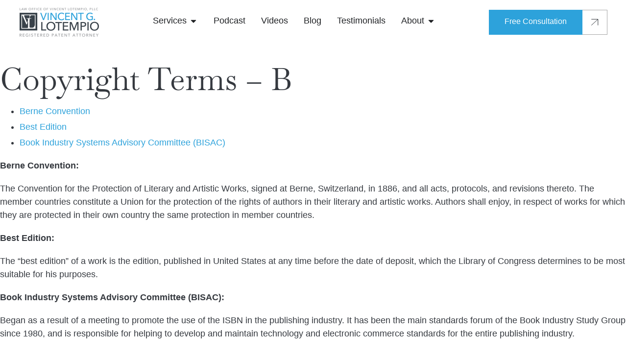

--- FILE ---
content_type: text/html; charset=utf-8
request_url: https://www.lotempiolaw.com/copyright-terms-b/
body_size: 35155
content:
<!doctype html>
<html lang="en-US" prefix="og: https://ogp.me/ns#">
<head>
	<meta charset="UTF-8">
	<meta name="viewport" content="width=device-width, initial-scale=1">
	<link rel="preload" href="https://www.lotempiolaw.com/wp-content/uploads/2025/02/Rectangle-5-1-768x392.webp" as="image"><link rel="preload" href="https://www.lotempiolaw.com/wp-content/uploads/2025/02/Frame-139-1.webp" as="image"><link rel="profile" href="https://gmpg.org/xfn/11">
	<style id="jetpack-boost-critical-css">@media all{.screen-reader-text{clip:rect(1px,1px,1px,1px);height:1px;overflow:hidden;position:absolute!important;width:1px;word-wrap:normal!important}}@media all{.elementor-item:after,.elementor-item:before{display:block;position:absolute}.elementor-item:not(:hover):not(:focus):not(.elementor-item-active):not(.highlighted):after,.elementor-item:not(:hover):not(:focus):not(.elementor-item-active):not(.highlighted):before{opacity:0}.elementor-nav-menu--main .elementor-nav-menu a{padding:13px 20px}.elementor-nav-menu--main .elementor-nav-menu ul{border-style:solid;border-width:0;padding:0;position:absolute;width:12em}.elementor-nav-menu__align-center .elementor-nav-menu{justify-content:center;margin-inline-end:auto;margin-inline-start:auto}.elementor-nav-menu__align-center .elementor-nav-menu--layout-vertical>ul>li>a{justify-content:center}.elementor-widget-nav-menu .elementor-widget-container{display:flex;flex-direction:column}.elementor-nav-menu{position:relative;z-index:2}.elementor-nav-menu:after{clear:both;content:" ";display:block;font:0/0 serif;height:0;overflow:hidden;visibility:hidden}.elementor-nav-menu,.elementor-nav-menu li,.elementor-nav-menu ul{display:block;line-height:normal;list-style:none;margin:0;padding:0}.elementor-nav-menu ul{display:none}.elementor-nav-menu a,.elementor-nav-menu li{position:relative}.elementor-nav-menu li{border-width:0}.elementor-nav-menu a{align-items:center;display:flex}.elementor-nav-menu a{line-height:20px;padding:10px 20px}.elementor-nav-menu--dropdown{background-color:#fff;font-size:13px}.elementor-nav-menu--dropdown-none .elementor-nav-menu--dropdown{display:none}.elementor-nav-menu--dropdown.elementor-nav-menu__container{margin-top:10px;overflow-x:hidden;overflow-y:auto;transform-origin:top}.elementor-nav-menu--dropdown.elementor-nav-menu__container .elementor-sub-item{font-size:.85em}.elementor-nav-menu--dropdown a{color:#33373d}ul.elementor-nav-menu--dropdown a{border-inline-start:8px solid transparent;text-shadow:none}}@media all{.elementor-kit-15725{--e-global-color-text:#7A7A7A;--e-global-color-626047a:#2DA2DB;--e-global-color-f7a2535:#1A1F25;--e-global-color-2741df5:#A5A5A5;--e-global-color-02b6c0b:#083367;--e-global-color-08c6e2f:#35393F;color:#35393f;font-family:Gilroy,Sans-serif;font-size:18px;font-weight:400}.elementor-kit-15725 .elementor-button,.elementor-kit-15725 button{background-color:#2da2db;font-family:Gilroy,Sans-serif;font-size:16px;font-weight:400;line-height:16px;color:#fff;border-style:none;border-radius:0 0 0 0;padding:18px 32px 18px 32px}.elementor-kit-15725 p{margin-bottom:20px}.elementor-kit-15725 a{color:var(--e-global-color-626047a);font-family:Gilroy,Sans-serif;font-size:18px;font-weight:400}.elementor-kit-15725 h1{color:var(--e-global-color-f7a2535);font-family:Baskervville,Sans-serif;font-size:98px}.elementor-kit-15725 h2{color:var(--e-global-color-f7a2535);font-family:Baskervville,Sans-serif;font-size:74px;font-weight:400;line-height:1.1em}.elementor-kit-15725 h3{color:var(--e-global-color-f7a2535);font-family:Gilroy,Sans-serif;font-size:26px;font-weight:500}.elementor-kit-15725 h4{color:#000;font-family:Gilroy,Sans-serif;font-size:22px;font-weight:500}.elementor-kit-15725 h5{color:var(--e-global-color-f7a2535);font-family:Gilroy,Sans-serif;font-size:20px;font-weight:600;line-height:auto}.elementor-kit-15725 h6{color:#a5a5a5;font-family:Gilroy,Sans-serif;font-size:16px}.e-con{--container-max-width:1356px;--container-default-padding-top:0px;--container-default-padding-right:40px;--container-default-padding-bottom:0px;--container-default-padding-left:40px}.elementor-widget:not(:last-child){margin-block-end:20px}.elementor-element{--widgets-spacing-row:20px;--widgets-spacing-column:20px}@media (max-width:1024px){.elementor-kit-15725{font-size:16px}.elementor-kit-15725 a{font-size:16px}.elementor-kit-15725 h1{font-size:64px}.elementor-kit-15725 h2{font-size:48px}.e-con{--container-max-width:1024px}}@media (max-width:767px){.elementor-kit-15725 h1{font-size:48px}.elementor-kit-15725 h2{font-size:36px}.e-con{--container-max-width:767px}}.btn-arrow .elementor-button{position:relative;height:51px;border-radius:0}.btn-arrow .elementor-button-icon{width:51px;height:51px;background:#fff;display:flex;align-items:center;justify-content:center;position:absolute;right:-51px;border:1px solid #a8a8a8;border-left:none;top:0}.testimonials-video{position:absolute;height:100%;left:0;top:0;min-height:100%;content:"";width:100%;border-radius:8px!important;overflow:hidden}.testimonials-video .elementor-open-inline{border-radius:8px!important}.dot{color:#ff4c00}}@media all{.elementor-widget-image{text-align:center}.elementor-widget-image a{display:inline-block}.elementor-widget-image a img[src$=".svg"]{width:48px}.elementor-widget-image img{display:inline-block;vertical-align:middle}}@media all{.elementor-screen-only,.screen-reader-text{height:1px;margin:-1px;overflow:hidden;padding:0;position:absolute;top:-10000em;width:1px;clip:rect(0,0,0,0);border:0}.elementor-clearfix:after{clear:both;content:"";display:block;height:0;width:0}.elementor *,.elementor :after,.elementor :before{box-sizing:border-box}.elementor a{box-shadow:none;text-decoration:none}.elementor img{border:none;border-radius:0;box-shadow:none;height:auto;max-width:100%}.elementor iframe{border:none;line-height:1;margin:0;max-width:100%;width:100%}.elementor-element{--flex-direction:initial;--flex-wrap:initial;--justify-content:initial;--align-items:initial;--align-content:initial;--flex-basis:initial;--flex-grow:initial;--flex-shrink:initial;--order:initial;--align-self:initial;align-self:var(--align-self);flex-basis:var(--flex-basis);flex-grow:var(--flex-grow);flex-shrink:var(--flex-shrink);order:var(--order)}.elementor-element:where(.e-con-full,.elementor-widget){align-content:var(--align-content);align-items:var(--align-items);flex-direction:var(--flex-direction);flex-wrap:var(--flex-wrap);gap:var(--row-gap) var(--column-gap);justify-content:var(--justify-content)}.elementor-invisible{visibility:hidden}.elementor-align-center{text-align:center}.elementor-align-left{text-align:left}.elementor-align-center .elementor-button{width:auto}.elementor-custom-embed-play{left:50%;position:absolute;top:50%;transform:translate(-50%,-50%)}.elementor-custom-embed-play svg{height:100px;width:100px;fill:#fff;filter:drop-shadow(1px 0 6px rgba(0,0,0,.3))}.elementor-custom-embed-play svg{opacity:.8}@media (max-width:767px){.elementor-mobile-align-left{text-align:left}}.elementor-widget{position:relative}.elementor-widget:not(:last-child){margin-bottom:var(--kit-widget-spacing,20px)}.elementor-widget:not(:last-child).elementor-widget__width-auto,.elementor-widget:not(:last-child).elementor-widget__width-initial{margin-bottom:0}.elementor-column{display:flex;min-height:1px;position:relative}@media (min-width:768px){.elementor-column.elementor-col-50{width:50%}.elementor-column.elementor-col-100{width:100%}}@media (max-width:767px){.elementor-column{width:100%}}.elementor-grid{display:grid;grid-column-gap:var(--grid-column-gap);grid-row-gap:var(--grid-row-gap)}.elementor-grid .elementor-grid-item{min-width:0}.elementor-grid-0 .elementor-grid{display:inline-block;margin-bottom:calc(-1*var(--grid-row-gap));width:100%;word-spacing:var(--grid-column-gap)}.elementor-grid-0 .elementor-grid .elementor-grid-item{display:inline-block;margin-bottom:var(--grid-row-gap);word-break:break-word}@media (prefers-reduced-motion:no-preference){html{scroll-behavior:smooth}}.e-con{--border-radius:0;--border-top-width:0px;--border-right-width:0px;--border-bottom-width:0px;--border-left-width:0px;--border-style:initial;--border-color:initial;--container-widget-width:100%;--container-widget-flex-grow:0;--content-width:min(100%,var(--container-max-width,1140px));--width:100%;--min-height:initial;--height:auto;--text-align:initial;--margin-top:0px;--margin-right:0px;--margin-bottom:0px;--margin-left:0px;--padding-top:var(--container-default-padding-top,10px);--padding-right:var(--container-default-padding-right,10px);--padding-bottom:var(--container-default-padding-bottom,10px);--padding-left:var(--container-default-padding-left,10px);--position:relative;--z-index:revert;--overflow:visible;--row-gap:var(--widgets-spacing-row,20px);--column-gap:var(--widgets-spacing-column,20px);--overlay-mix-blend-mode:initial;--overlay-opacity:1;--e-con-grid-template-columns:repeat(3,1fr);--e-con-grid-template-rows:repeat(2,1fr);border-radius:var(--border-radius);height:var(--height);min-height:var(--min-height);min-width:0;overflow:var(--overflow);position:var(--position);width:var(--width);z-index:var(--z-index);--flex-wrap-mobile:wrap;margin-block-end:var(--margin-block-end);margin-block-start:var(--margin-block-start);margin-inline-end:var(--margin-inline-end);margin-inline-start:var(--margin-inline-start);padding-inline-end:var(--padding-inline-end);padding-inline-start:var(--padding-inline-start);--margin-block-start:var(--margin-top);--margin-block-end:var(--margin-bottom);--margin-inline-start:var(--margin-left);--margin-inline-end:var(--margin-right);--padding-inline-start:var(--padding-left);--padding-inline-end:var(--padding-right);--padding-block-start:var(--padding-top);--padding-block-end:var(--padding-bottom);--border-block-start-width:var(--border-top-width);--border-block-end-width:var(--border-bottom-width);--border-inline-start-width:var(--border-left-width);--border-inline-end-width:var(--border-right-width)}.e-con.e-flex{--flex-direction:column;--flex-basis:auto;--flex-grow:0;--flex-shrink:1;flex:var(--flex-grow) var(--flex-shrink) var(--flex-basis)}.e-con-full,.e-con>.e-con-inner{padding-block-end:var(--padding-block-end);padding-block-start:var(--padding-block-start);text-align:var(--text-align)}.e-con-full.e-flex,.e-con.e-flex>.e-con-inner{flex-direction:var(--flex-direction)}.e-con,.e-con>.e-con-inner{display:var(--display)}.e-con.e-grid{--grid-justify-content:start;--grid-align-content:start;--grid-auto-flow:row}.e-con.e-grid,.e-con.e-grid>.e-con-inner{align-content:var(--grid-align-content);align-items:var(--align-items);grid-auto-flow:var(--grid-auto-flow);grid-template-columns:var(--e-con-grid-template-columns);grid-template-rows:var(--e-con-grid-template-rows);justify-content:var(--grid-justify-content);justify-items:var(--justify-items)}.e-con-boxed.e-flex{align-content:normal;align-items:normal;flex-direction:column;flex-wrap:nowrap;justify-content:normal}.e-con-boxed.e-grid{grid-template-columns:1fr;grid-template-rows:1fr;justify-items:legacy}.e-con-boxed{gap:initial;text-align:initial}.e-con.e-flex>.e-con-inner{align-content:var(--align-content);align-items:var(--align-items);align-self:auto;flex-basis:auto;flex-grow:1;flex-shrink:1;flex-wrap:var(--flex-wrap);justify-content:var(--justify-content)}.e-con.e-grid>.e-con-inner{align-items:var(--align-items);justify-items:var(--justify-items)}.e-con>.e-con-inner{gap:var(--row-gap) var(--column-gap);height:100%;margin:0 auto;max-width:var(--content-width);padding-inline-end:0;padding-inline-start:0;width:100%}:is(.elementor-section-wrap,[data-elementor-id])>.e-con{--margin-left:auto;--margin-right:auto;max-width:min(100%,var(--width))}.e-con .elementor-widget.elementor-widget{margin-block-end:0}.e-con:before{border-block-end-width:var(--border-block-end-width);border-block-start-width:var(--border-block-start-width);border-color:var(--border-color);border-inline-end-width:var(--border-inline-end-width);border-inline-start-width:var(--border-inline-start-width);border-radius:var(--border-radius);border-style:var(--border-style);content:var(--background-overlay);display:block;height:max(100% + var(--border-top-width) + var(--border-bottom-width),100%);left:calc(0px - var(--border-left-width));mix-blend-mode:var(--overlay-mix-blend-mode);opacity:var(--overlay-opacity);position:absolute;top:calc(0px - var(--border-top-width));width:max(100% + var(--border-left-width) + var(--border-right-width),100%)}.e-con .elementor-widget{min-width:0}.e-con .elementor-widget-video{width:100%}.e-con>.e-con-inner>.elementor-widget>.elementor-widget-container,.e-con>.elementor-widget>.elementor-widget-container{height:100%}.e-con.e-con>.e-con-inner>.elementor-widget,.elementor.elementor .e-con>.elementor-widget{max-width:100%}.e-con .elementor-widget:not(:last-child){--kit-widget-spacing:0px}@media (max-width:767px){.e-con.e-flex{--width:100%;--flex-wrap:var(--flex-wrap-mobile)}}.elementor-form-fields-wrapper{display:flex;flex-wrap:wrap}.elementor-form-fields-wrapper.elementor-labels-above .elementor-field-group .elementor-field-subgroup,.elementor-form-fields-wrapper.elementor-labels-above .elementor-field-group>.elementor-select-wrapper,.elementor-form-fields-wrapper.elementor-labels-above .elementor-field-group>input,.elementor-form-fields-wrapper.elementor-labels-above .elementor-field-group>textarea{flex-basis:100%;max-width:100%}.elementor-field-group{align-items:center;flex-wrap:wrap}.elementor-field-group.elementor-field-type-submit{align-items:flex-end}.elementor-field-group .elementor-field-textual{background-color:transparent;border:1px solid #69727d;color:#1f2124;flex-grow:1;max-width:100%;vertical-align:middle;width:100%}.elementor-field-group .elementor-field-textual::-moz-placeholder{color:inherit;font-family:inherit;opacity:.6}.elementor-field-group .elementor-field-textual::placeholder{color:inherit;font-family:inherit;opacity:.6}.elementor-field-group .elementor-select-wrapper{display:flex;position:relative;width:100%}.elementor-field-group .elementor-select-wrapper select{-webkit-appearance:none;-moz-appearance:none;appearance:none;color:inherit;flex-basis:100%;font-family:inherit;font-size:inherit;font-style:inherit;font-weight:inherit;letter-spacing:inherit;line-height:inherit;padding-inline-end:20px;text-transform:inherit}.elementor-field-group .elementor-select-wrapper:before{content:"";font-family:eicons;font-size:15px;position:absolute;right:10px;text-shadow:0 0 3px rgba(0,0,0,.3);top:50%;transform:translateY(-50%)}.elementor-field-subgroup{display:flex;flex-wrap:wrap}.elementor-field-subgroup .elementor-field-option label{display:inline-block}.elementor-field-subgroup:not(.elementor-subgroup-inline) .elementor-field-option{flex-basis:100%}.elementor-field-type-acceptance .elementor-field-subgroup .elementor-field-option input,.elementor-field-type-acceptance .elementor-field-subgroup .elementor-field-option label{display:inline}.elementor-mark-required .elementor-field-label:after{color:red;content:"*";padding-inline-start:.2em}.elementor-field-textual{border-radius:3px;font-size:15px;line-height:1.4;min-height:40px;padding:5px 14px}.elementor-field-textual.elementor-size-md{border-radius:4px;font-size:16px;min-height:47px;padding:6px 16px}.elementor-button-align-stretch .elementor-field-type-submit:not(.e-form__buttons__wrapper) .elementor-button{flex-basis:100%}@media screen and (max-width:1024px){.elementor-tablet-button-align-start .e-form__buttons,.elementor-tablet-button-align-start .elementor-field-type-submit{justify-content:flex-start}.elementor-tablet-button-align-start .elementor-field-type-submit:not(.e-form__buttons__wrapper) .elementor-button{flex-basis:auto}}.elementor-form .elementor-button{border:none;padding-block-end:0;padding-block-start:0}.elementor-form .elementor-button-content-wrapper,.elementor-form .elementor-button>span{display:flex;flex-direction:row;gap:5px;justify-content:center}.elementor-form .elementor-button.elementor-size-sm{min-height:40px}.elementor-heading-title{line-height:1;margin:0;padding:0}.elementor-button{background-color:#69727d;border-radius:3px;color:#fff;display:inline-block;font-size:15px;line-height:1;padding:12px 24px;fill:#fff;text-align:center}.elementor-button-content-wrapper{display:flex;flex-direction:row;gap:5px;justify-content:center}.elementor-button-icon svg{height:auto;width:1em}.elementor-button-text{display:inline-block}.elementor-button span{text-decoration:inherit}.elementor-icon{color:#69727d;display:inline-block;font-size:50px;line-height:1;text-align:center}.elementor-icon svg{display:block;height:1em;position:relative;width:1em}.elementor-icon svg:before{left:50%;position:absolute;transform:translateX(-50%)}.elementor-shape-circle .elementor-icon{border-radius:50%}.e-transform .elementor-widget-container{transform:perspective(var(--e-transform-perspective,0)) rotate(var(--e-transform-rotateZ,0)) rotateX(var(--e-transform-rotateX,0)) rotateY(var(--e-transform-rotateY,0)) translate(var(--e-transform-translate,0)) translateX(var(--e-transform-translateX,0)) translateY(var(--e-transform-translateY,0)) scaleX(calc(var(--e-transform-flipX,1)*var(--e-transform-scaleX,var(--e-transform-scale,1)))) scaleY(calc(var(--e-transform-flipY,1)*var(--e-transform-scaleY,var(--e-transform-scale,1)))) skewX(var(--e-transform-skewX,0)) skewY(var(--e-transform-skewY,0));transform-origin:var(--e-transform-origin-y) var(--e-transform-origin-x)}.e-con.e-transform{transform:perspective(var(--e-con-transform-perspective,0)) rotate(var(--e-con-transform-rotateZ,0)) rotateX(var(--e-con-transform-rotateX,0)) rotateY(var(--e-con-transform-rotateY,0)) translate(var(--e-con-transform-translate,0)) translateX(var(--e-con-transform-translateX,0)) translateY(var(--e-con-transform-translateY,0)) scaleX(calc(var(--e-con-transform-flipX,1)*var(--e-con-transform-scaleX,var(--e-con-transform-scale,1)))) scaleY(calc(var(--e-con-transform-flipY,1)*var(--e-con-transform-scaleY,var(--e-con-transform-scale,1)))) skewX(var(--e-con-transform-skewX,0)) skewY(var(--e-con-transform-skewY,0));transform-origin:var(--e-con-transform-origin-y) var(--e-con-transform-origin-x)}@media (max-width:767px){.elementor .elementor-hidden-mobile{display:none}}@media (min-width:768px) and (max-width:1024px){.elementor .elementor-hidden-tablet{display:none}}@media (min-width:1025px) and (max-width:99999px){.elementor .elementor-hidden-desktop{display:none}}}@media all{[data-elementor-type=popup]:not(.elementor-edit-area){display:none}}@media all{.elementor-widget-video .elementor-widget-container{overflow:hidden;transform:translateZ(0)}.elementor-widget-video .elementor-wrapper{aspect-ratio:var(--video-aspect-ratio)}.elementor-widget-video .elementor-open-inline .elementor-custom-embed-image-overlay{background-position:50%;background-size:cover;inset:0;position:absolute}.elementor-widget-video .elementor-custom-embed-image-overlay{text-align:center}.e-con>.elementor-widget-video{width:var(--container-widget-width);--flex-grow:var(--container-widget-flex-grow)}}@media all{.elementor-15970 .elementor-element.elementor-element-864b88c{--display:flex;--padding-top:15px;--padding-bottom:15px;--padding-left:20px;--padding-right:20px}.elementor-15970 .elementor-element.elementor-element-8b14128{--display:flex;--flex-direction:row;--container-widget-width:calc((1 - var(--container-widget-flex-grow))*100%);--container-widget-flex-grow:1;--flex-wrap-mobile:wrap;--justify-content:space-between;--align-items:center;--padding-top:0px;--padding-bottom:0px;--padding-left:0px;--padding-right:0px}.elementor-15970 .elementor-element.elementor-element-666b136 img{width:162px;height:59px}.elementor-15970 .elementor-element.elementor-element-6878c0d>.elementor-widget-container{padding:0}.elementor-15970 .elementor-element.elementor-element-6878c0d .elementor-icon-wrapper{text-align:center}.elementor-15970 .elementor-element.elementor-element-6878c0d .elementor-icon{font-size:38px}.elementor-15970 .elementor-element.elementor-element-6878c0d .elementor-icon svg{height:38px}.elementor-15970 .elementor-element.elementor-element-1bd95f8{--display:flex;--margin-top:30px;--margin-bottom:0px;--margin-left:0px;--margin-right:0px;--padding-top:0px;--padding-bottom:0px;--padding-left:0px;--padding-right:0px}.elementor-15970 .elementor-element.elementor-element-3f42689 .elementor-nav-menu .elementor-item{font-size:18px}.elementor-15970 .elementor-element.elementor-element-3f42689 .elementor-nav-menu--main .elementor-item{color:var(--e-global-color-f7a2535);fill:var(--e-global-color-f7a2535)}.elementor-15970 .elementor-element.elementor-element-f007c18.elementor-element{--align-self:center}.elementor-15970 .elementor-element.elementor-element-f007c18 .elementor-button-content-wrapper{flex-direction:row}@media (max-width:1024px){.elementor-15970 .elementor-element.elementor-element-864b88c{--padding-top:20px;--padding-bottom:20px;--padding-left:20px;--padding-right:20px}.elementor-15970 .elementor-element.elementor-element-f007c18>.elementor-widget-container{margin:0 51px 0 0}}@media (max-width:767px){.elementor-15970 .elementor-element.elementor-element-864b88c{--padding-top:20px;--padding-bottom:20px;--padding-left:20px;--padding-right:20px}}}@media all{.elementor-15963 .elementor-element.elementor-element-c5d47a3{--display:flex;--position:fixed;--min-height:100vh;--justify-content:center;--align-items:stretch;--container-widget-width:calc((1 - var(--container-widget-flex-grow))*100%);--padding-top:10%;--padding-bottom:10%;--padding-left:10%;--padding-right:10%;top:50%}.elementor-15963 .elementor-element.elementor-element-c5d47a3.e-con{--e-con-transform-translateX:-50%;--e-con-transform-translateY:-50%;--align-self:stretch}body:not(.rtl) .elementor-15963 .elementor-element.elementor-element-c5d47a3{left:50%}.elementor-15963 .elementor-element.elementor-element-04f3f6e{--display:flex;--position:fixed;top:0}body:not(.rtl) .elementor-15963 .elementor-element.elementor-element-04f3f6e{left:0}.elementor-15963 .elementor-element.elementor-element-01a7384{--display:flex;--flex-direction:row;--container-widget-width:calc((1 - var(--container-widget-flex-grow))*100%);--container-widget-flex-grow:1;--flex-wrap-mobile:wrap;--justify-content:space-evenly;--align-items:stretch;--padding-top:0px;--padding-bottom:0px;--padding-left:0px;--padding-right:0px}.elementor-15963 .elementor-element.elementor-element-911cd05 .elementor-wrapper{--video-aspect-ratio:1.77777}@media (min-width:768px){.elementor-15963 .elementor-element.elementor-element-c5d47a3{--width:100%}}.elementor-15963 .elementor-element.elementor-element-04f3f6e{content:"";left:0;top:0;width:100%;height:100%;background:rgba(0,0,0,.25)}.elementor-15963 .elementor-element.elementor-element-01a7384{min-height:100%}}@media all{.elementor-17777 .elementor-element.elementor-element-e39eb8f{--display:flex;--flex-direction:column;--container-widget-width:100%;--container-widget-flex-grow:0;--flex-wrap-mobile:wrap;--margin-top:0px;--margin-bottom:0px;--margin-left:0px;--margin-right:0px;--padding-top:60px;--padding-bottom:0px;--padding-left:0px;--padding-right:0px}.elementor-17777 .elementor-element.elementor-element-ff36a8e{text-align:center}.elementor-17777 .elementor-element.elementor-element-ff36a8e .elementor-heading-title{font-size:54px}.elementor-17777 .elementor-element.elementor-element-ed09fde{text-align:center}.elementor-17777 .elementor-element.elementor-element-c12923a>.elementor-widget-container{margin:-60px 0 0 0;padding:0}@media (max-width:767px){.elementor-17777 .elementor-element.elementor-element-ff36a8e .elementor-heading-title{font-size:36px}}}@media all{html{line-height:1.15;-webkit-text-size-adjust:100%}*{box-sizing:border-box}body{margin:0;font-family:-apple-system,BlinkMacSystemFont,Segoe UI,Roboto,Helvetica Neue,Arial,Noto Sans,sans-serif,Apple Color Emoji,Segoe UI Emoji,Segoe UI Symbol,Noto Color Emoji;font-size:1rem;font-weight:400;line-height:1.5;color:#333;background-color:#fff;-webkit-font-smoothing:antialiased;-moz-osx-font-smoothing:grayscale}h1,h2,h3,h4,h5,h6{margin-block-start:.5rem;margin-block-end:1rem;font-family:inherit;font-weight:500;line-height:1.2;color:inherit}h1{font-size:2.5rem}h2{font-size:2rem}h3{font-size:1.75rem}h4{font-size:1.5rem}h5{font-size:1.25rem}h6{font-size:1rem}p{margin-block-start:0;margin-block-end:.9rem}a{background-color:transparent;text-decoration:none;color:#c36}b,strong{font-weight:bolder}img{border-style:none;height:auto;max-width:100%}details{display:block}summary{display:list-item}[hidden]{display:none}label{display:inline-block;line-height:1;vertical-align:middle}button,input,select,textarea{font-family:inherit;font-size:1rem;line-height:1.5;margin:0}input[type=email],input[type=tel],input[type=text],select,textarea{width:100%;border:1px solid #666;border-radius:3px;padding:.5rem 1rem}button,input{overflow:visible}button,select{text-transform:none}[type=submit],button{width:auto;-webkit-appearance:button}[type=submit],button{display:inline-block;font-weight:400;color:#c36;text-align:center;white-space:nowrap;background-color:transparent;border:1px solid #c36;padding:.5rem 1rem;font-size:1rem;border-radius:3px}textarea{overflow:auto;resize:vertical}[type=checkbox]{box-sizing:border-box;padding:0}select{display:block}li,ul{margin-block-start:0;margin-block-end:0;border:0;outline:0;font-size:100%;vertical-align:baseline;background:0 0}}@media all{.elementor-widget .elementor-icon-list-items.elementor-inline-items{display:flex;flex-wrap:wrap;margin-left:-8px;margin-right:-8px}.elementor-widget .elementor-icon-list-items.elementor-inline-items .elementor-inline-item{word-break:break-word}.elementor-widget .elementor-icon-list-items.elementor-inline-items .elementor-icon-list-item{margin-left:8px;margin-right:8px}.elementor-widget .elementor-icon-list-items.elementor-inline-items .elementor-icon-list-item:after{border-bottom:0;border-left-width:1px;border-right:0;border-top:0;border-style:solid;height:100%;left:auto;position:relative;right:auto;right:-8px;width:auto}.elementor-widget .elementor-icon-list-items{list-style-type:none;margin:0;padding:0}.elementor-widget .elementor-icon-list-item{margin:0;padding:0;position:relative}.elementor-widget .elementor-icon-list-item:after{bottom:0;position:absolute;width:100%}.elementor-widget .elementor-icon-list-item,.elementor-widget .elementor-icon-list-item a{align-items:var(--icon-vertical-align,center);display:flex;font-size:inherit}.elementor-widget .elementor-icon-list-icon+.elementor-icon-list-text{align-self:center;padding-inline-start:5px}.elementor-widget .elementor-icon-list-icon{display:flex;position:relative;top:var(--icon-vertical-offset,initial)}.elementor-widget .elementor-icon-list-icon svg{height:var(--e-icon-list-icon-size,1em);width:var(--e-icon-list-icon-size,1em)}.elementor-widget.elementor-widget-icon-list .elementor-icon-list-icon{text-align:var(--e-icon-list-icon-align)}.elementor-widget.elementor-widget-icon-list .elementor-icon-list-icon svg{margin:var(--e-icon-list-icon-margin,0 calc(var(--e-icon-list-icon-size,1em)*.25)0 0)}.elementor-widget.elementor-list-item-link-full_width a{width:100%}.elementor-widget.elementor-align-left .elementor-icon-list-item,.elementor-widget.elementor-align-left .elementor-icon-list-item a{justify-content:flex-start;text-align:left}.elementor-widget:not(.elementor-align-right) .elementor-icon-list-item:after{left:0}.elementor-widget:not(.elementor-align-left) .elementor-icon-list-item:after{right:0}@media (min-width:-1){.elementor-widget:not(.elementor-widescreen-align-right) .elementor-icon-list-item:after{left:0}.elementor-widget:not(.elementor-widescreen-align-left) .elementor-icon-list-item:after{right:0}}@media (max-width:-1){.elementor-widget:not(.elementor-laptop-align-right) .elementor-icon-list-item:after{left:0}.elementor-widget:not(.elementor-laptop-align-left) .elementor-icon-list-item:after{right:0}.elementor-widget:not(.elementor-tablet_extra-align-right) .elementor-icon-list-item:after{left:0}.elementor-widget:not(.elementor-tablet_extra-align-left) .elementor-icon-list-item:after{right:0}}@media (max-width:1024px){.elementor-widget:not(.elementor-tablet-align-right) .elementor-icon-list-item:after{left:0}.elementor-widget:not(.elementor-tablet-align-left) .elementor-icon-list-item:after{right:0}}@media (max-width:-1){.elementor-widget:not(.elementor-mobile_extra-align-right) .elementor-icon-list-item:after{left:0}.elementor-widget:not(.elementor-mobile_extra-align-left) .elementor-icon-list-item:after{right:0}}@media (max-width:767px){.elementor-widget.elementor-mobile-align-left .elementor-icon-list-item,.elementor-widget.elementor-mobile-align-left .elementor-icon-list-item a{justify-content:flex-start;text-align:left}.elementor-widget:not(.elementor-mobile-align-right) .elementor-icon-list-item:after{left:0}.elementor-widget:not(.elementor-mobile-align-left) .elementor-icon-list-item:after{right:0}}.elementor .elementor-element ul.elementor-icon-list-items{padding:0}}@media all{.elementor-widget-divider{--divider-border-style:none;--divider-border-width:1px;--divider-color:#0c0d0e}.elementor-widget-divider .elementor-divider{display:flex}.elementor-widget-divider .elementor-divider-separator{direction:ltr;display:flex;margin:0}.elementor-widget-divider:not(.elementor-widget-divider--view-line_text):not(.elementor-widget-divider--view-line_icon) .elementor-divider-separator{border-block-start:var(--divider-border-width) var(--divider-border-style) var(--divider-color)}.e-con-inner>.elementor-widget-divider,.e-con>.elementor-widget-divider{width:var(--container-widget-width,100%);--flex-grow:var(--container-widget-flex-grow)}}@media all{.elementor-widget-n-menu{--n-menu-wrapper-display:flex;--n-menu-heading-justify-content:initial;--n-menu-title-color-normal:#1f2124;--n-menu-title-font-size:1rem;--n-menu-title-justify-content:initial;--n-menu-title-flex-grow:initial;--n-menu-title-space-between:0px;--n-menu-title-padding:0.5rem 1rem;--n-menu-title-line-height:1.5;--n-menu-title-direction:initial;--n-menu-title-align-items:center;--n-menu-toggle-align:center;--n-menu-toggle-icon-size:20px;--n-menu-toggle-icon-color:#1f2124;--n-menu-toggle-icon-border-radius:initial;--n-menu-toggle-icon-padding:initial;--n-menu-icon-align-items:center;--n-menu-icon-gap:5px;--n-menu-dropdown-icon-gap:5px;--n-menu-dropdown-indicator-size:initial;--n-menu-dropdown-indicator-rotate:initial;--n-menu-dropdown-indicator-space:initial;--n-menu-dropdown-indicator-color-normal:initial;--n-menu-divider-border-width:var(--n-menu-divider-width,2px);--n-menu-heading-overflow-x:initial;--n-menu-heading-wrap:wrap;--stretch-width:100%;--stretch-left:initial;--stretch-right:initial}.elementor-widget-n-menu .e-n-menu{display:flex;flex-direction:column;position:relative}.elementor-widget-n-menu .e-n-menu-wrapper{display:var(--n-menu-wrapper-display);flex-direction:column}.elementor-widget-n-menu .e-n-menu-heading{display:flex;flex-direction:row;flex-wrap:var(--n-menu-heading-wrap);justify-content:var(--n-menu-heading-justify-content);margin:initial;overflow-x:var(--n-menu-heading-overflow-x);padding:initial;row-gap:var(--n-menu-title-space-between);-ms-overflow-style:none;scrollbar-width:none}.elementor-widget-n-menu .e-n-menu-heading::-webkit-scrollbar{display:none}.elementor-widget-n-menu .e-n-menu-item{display:flex;list-style:none;margin-block:initial;padding-block:initial}.elementor-widget-n-menu .e-n-menu-item .e-n-menu-title{position:relative}.elementor-widget-n-menu .e-n-menu-item:not(:last-of-type) .e-n-menu-title:after{align-self:center;border-color:var(--n-menu-divider-color,#000);border-inline-start-style:var(--n-menu-divider-style,solid);border-inline-start-width:var(--n-menu-divider-border-width);content:var(--n-menu-divider-content,none);height:var(--n-menu-divider-height,35%);position:absolute;right:calc(var(--n-menu-title-space-between)/ 2*-1 - var(--n-menu-divider-border-width)/ 2)}.elementor-widget-n-menu .e-n-menu-content{background-color:transparent;display:flex;flex-direction:column;min-width:0;z-index:2147483620}.elementor-widget-n-menu .e-n-menu-content>.e-con{max-width:calc(100% - var(--margin-inline-start,var(--margin-left)) - var(--margin-inline-end,var(--margin-right)))}:where(.elementor-widget-n-menu .e-n-menu-content>.e-con){background-color:#fff}.elementor-widget-n-menu .e-n-menu-content>.e-con:not(.e-active){display:none}.elementor-widget-n-menu .e-n-menu-title{align-items:center;border:#fff;color:var(--n-menu-title-color-normal);display:flex;flex-direction:row;flex-grow:var(--n-menu-title-flex-grow);font-weight:500;gap:var(--n-menu-dropdown-indicator-space);justify-content:var(--n-menu-title-justify-content);margin:initial;padding:var(--n-menu-title-padding);white-space:nowrap}.elementor-widget-n-menu .e-n-menu-title-container{align-items:var(--n-menu-title-align-items);align-self:var(--n-menu-icon-align-items);display:flex;flex-direction:var(--n-menu-title-direction);gap:var(--n-menu-icon-gap);justify-content:var(--n-menu-title-justify-content)}.elementor-widget-n-menu .e-n-menu-title-text{align-items:center;display:flex;font-size:var(--n-menu-title-font-size);line-height:var(--n-menu-title-line-height)}.elementor-widget-n-menu .e-n-menu-title .e-n-menu-dropdown-icon{align-self:var(--n-menu-icon-align-items);background-color:initial;border:initial;color:inherit;display:flex;flex-direction:column;height:calc(var(--n-menu-title-font-size)*var(--n-menu-title-line-height));justify-content:center;margin-inline-start:var(--n-menu-dropdown-icon-gap);padding:initial;position:relative;text-align:center;transform:var(--n-menu-dropdown-indicator-rotate);width:-moz-fit-content;width:fit-content}.elementor-widget-n-menu .e-n-menu-title .e-n-menu-dropdown-icon span svg{height:var(--n-menu-dropdown-indicator-size,var(--n-menu-title-font-size));width:var(--n-menu-dropdown-indicator-size,var(--n-menu-title-font-size))}.elementor-widget-n-menu .e-n-menu-title .e-n-menu-dropdown-icon[aria-expanded=false] .e-n-menu-dropdown-icon-opened{display:none}.elementor-widget-n-menu .e-n-menu-title .e-n-menu-dropdown-icon[aria-expanded=false] .e-n-menu-dropdown-icon-closed{display:flex}.elementor-widget-n-menu .e-n-menu-title:not(.e-current):not(:hover) .e-n-menu-title-container .e-n-menu-title-text{color:var(--n-menu-title-color-normal)}.elementor-widget-n-menu .e-n-menu-title:not(.e-current):not(:hover) .e-n-menu-dropdown-icon svg{fill:var(--n-menu-dropdown-indicator-color-normal,var(--n-menu-title-color-normal))}.elementor-widget-n-menu .e-n-menu-toggle{align-self:var(--n-menu-toggle-align);background-color:initial;border:initial;color:inherit;display:none;padding:initial;position:relative;z-index:1000}.elementor-widget-n-menu .e-n-menu-toggle svg{fill:var(--n-menu-toggle-icon-color);height:auto;width:var(--n-menu-toggle-icon-size)}.elementor-widget-n-menu .e-n-menu-toggle span{align-items:center;border-radius:var(--n-menu-toggle-icon-border-radius);display:flex;justify-content:center;padding:var(--n-menu-toggle-icon-padding);text-align:center}.elementor-widget-n-menu .e-n-menu-toggle span.e-close{height:100%;inset:0;opacity:0;position:absolute;width:100%}.elementor-widget-n-menu .e-n-menu-toggle span.e-close svg{height:100%;-o-object-fit:contain;object-fit:contain}.elementor-widget-n-menu .e-n-menu:not([data-layout=dropdown]) .e-n-menu-item:not(:last-child){margin-inline-end:var(--n-menu-title-space-between)}.elementor-widget-n-menu .e-n-menu:not([data-layout=dropdown]) .e-n-menu-content{left:var(--stretch-left);position:absolute;right:var(--stretch-right);width:var(--stretch-width)}@media (max-width:1024px){.elementor.elementor .elementor-widget-n-menu.e-n-menu-tablet{--n-menu-wrapper-display:none}.elementor.elementor .elementor-widget-n-menu.e-n-menu-tablet .e-n-menu-toggle{display:flex}}.e-con-inner>.elementor-widget-n-menu{--flex-grow:var(--container-widget-flex-grow)}}@media all{.elementor-widget-n-accordion{--n-accordion-title-font-size:20px;--n-accordion-title-justify-content:initial;--n-accordion-title-icon-order:-1;--n-accordion-border-width:1px;--n-accordion-border-color:#d5d8dc;--n-accordion-border-style:solid;--n-accordion-item-title-space-between:0px;--n-accordion-padding:10px;--n-accordion-border-radius:0px;--n-accordion-icon-size:15px;--n-accordion-title-normal-color:#1f2124;--n-accordion-title-active-color:#1f2124;--n-accordion-icon-normal-color:var(--n-accordion-title-normal-color);--n-accordion-icon-active-color:var(--n-accordion-title-active-color);--n-accordion-icon-gap:0 10px;width:100%}.elementor-widget-n-accordion .e-n-accordion-item{display:flex;flex-direction:column;position:relative}.elementor-widget-n-accordion .e-n-accordion-item:not(:last-child){margin-block-end:var(--n-accordion-item-title-space-between)}:where(.elementor-widget-n-accordion .e-n-accordion-item>.e-con){border:var(--n-accordion-border-width) var(--n-accordion-border-style) var(--n-accordion-border-color)}.elementor-widget-n-accordion .e-n-accordion-item-title{align-items:center;border-color:var(--n-accordion-border-color);border-radius:var(--n-accordion-border-radius);border-style:var(--n-accordion-border-style);border-width:var(--n-accordion-border-width);color:var(--n-accordion-title-normal-color);display:flex;flex-direction:row;flex-grow:var(--n-menu-title-flex-grow);gap:var(--n-accordion-icon-gap);justify-content:var(--n-accordion-title-justify-content);list-style:none;padding:var(--n-accordion-padding)}.elementor-widget-n-accordion .e-n-accordion-item-title-header{display:flex}.elementor-widget-n-accordion .e-n-accordion-item-title-text{align-items:center;font-size:var(--n-accordion-title-font-size)}.elementor-widget-n-accordion .e-n-accordion-item-title-icon{align-items:center;display:flex;flex-direction:row;order:var(--n-accordion-title-icon-order);position:relative;width:-moz-fit-content;width:fit-content}.elementor-widget-n-accordion .e-n-accordion-item-title-icon span{height:var(--n-accordion-icon-size);width:auto}.elementor-widget-n-accordion .e-n-accordion-item-title-icon span>svg{fill:var(--n-accordion-icon-normal-color);height:var(--n-accordion-icon-size)}.elementor-widget-n-accordion .e-n-accordion-item[open]>.e-n-accordion-item-title .e-n-accordion-item-title-icon .e-closed{display:none}.elementor-widget-n-accordion .e-n-accordion-item[open]>.e-n-accordion-item-title .e-n-accordion-item-title-icon span>svg{fill:var(--n-accordion-icon-active-color)}.elementor-widget-n-accordion .e-n-accordion-item .e-n-accordion-item-title-icon .e-opened{display:none}.elementor-widget-n-accordion .e-n-accordion-item .e-n-accordion-item-title-icon .e-closed{display:flex}.elementor-widget-n-accordion .e-n-accordion-item .e-n-accordion-item-title-icon span>svg{fill:var(--n-accordion-icon-normal-color)}}@media all{.elementor-17641 .elementor-element.elementor-element-9fd4c81{--display:flex;--flex-direction:row;--container-widget-width:initial;--container-widget-flex-grow:1;--flex-wrap-mobile:wrap;--margin-top:0px;--margin-bottom:0px;--margin-left:0px;--margin-right:0px;--padding-top:0px;--padding-bottom:0px;--padding-left:0px;--padding-right:0px}.elementor-17641 .elementor-element.elementor-element-9fd4c81:not(.elementor-motion-effects-element-type-background){background-color:#1a1f25}.elementor-17641 .elementor-element.elementor-element-1904baf{--display:flex;--flex-direction:row;--container-widget-width:initial;--container-widget-flex-grow:1;--flex-wrap-mobile:wrap;--row-gap:16px;--column-gap:0px;--flex-wrap:wrap;--padding-top:112px;--padding-bottom:112px;--padding-left:40px;--padding-right:40px}.elementor-17641 .elementor-element.elementor-element-fe79f54{width:100%;max-width:100%}.elementor-17641 .elementor-element.elementor-element-fe79f54>.elementor-widget-container{margin:0}.elementor-17641 .elementor-element.elementor-element-fe79f54 .elementor-heading-title{color:#fff}.elementor-17641 .elementor-element.elementor-element-e1a5c0b{width:100%;max-width:100%;color:#fff}.elementor-17641 .elementor-element.elementor-element-e1a5c0b>.elementor-widget-container{margin:0 0 20px 0;padding:0 30% 0 0}.elementor-17641 .elementor-element.elementor-element-0881c22{width:auto;max-width:auto;text-align:left}.elementor-17641 .elementor-element.elementor-element-0881c22>.elementor-widget-container{margin:0 25px 0 0;padding:0}.elementor-17641 .elementor-element.elementor-element-0881c22.elementor-element{--align-self:center}.elementor-17641 .elementor-element.elementor-element-0881c22 img{width:136px}.elementor-17641 .elementor-element.elementor-element-842fac2{width:auto;max-width:auto;text-align:left}.elementor-17641 .elementor-element.elementor-element-842fac2 img{width:198px}.elementor-17641 .elementor-element.elementor-element-535b3b7{width:auto;max-width:auto;text-align:left}.elementor-17641 .elementor-element.elementor-element-535b3b7>.elementor-widget-container{margin:0 0 0 20px}.elementor-17641 .elementor-element.elementor-element-535b3b7 img{width:190px}.elementor-17641 .elementor-element.elementor-element-e8a8884{--display:flex;--flex-direction:column;--container-widget-width:100%;--container-widget-flex-grow:0;--flex-wrap-mobile:wrap;--margin-top:0px;--margin-bottom:0px;--margin-left:0px;--margin-right:0px;--padding-top:80px;--padding-bottom:160px;--padding-left:0px;--padding-right:0px}.elementor-17641 .elementor-element.elementor-element-30d986b .e-tabs .e-tabs-main-area{height:500px}.elementor-17641 .elementor-element.elementor-element-30d986b .e-tabs-wrapper .e-tabs-header{background-color:var(--e-global-color-626047a)}.elementor-17641 .elementor-element.elementor-element-30d986b .e-tabs-wrapper .e-tabs-header .e-tabs-title{color:#fff}.elementor-17641 .elementor-element.elementor-element-30d986b .e-tabs-header .e-tabs-title{font-family:Gilroy,Sans-serif;font-size:22px}.elementor-17641 .elementor-element.elementor-element-30d986b .e-tabs-header .e-tabs-videos-count{font-size:16px}.elementor-17641 .elementor-element.elementor-element-30d986b .e-tabs-items .e-tab-title:not(:where(.e-active)){background-color:#fff}.elementor-17641 .elementor-element.elementor-element-30d986b .e-tabs-wrapper .e-tabs-items-wrapper{background-color:#fff}.elementor-17641 .elementor-element.elementor-element-30d986b .e-tabs-wrapper .e-tabs-items-wrapper .shadow-bottom{background:linear-gradient(180deg,transparent 0,#fff 100%)}.elementor-17641 .elementor-element.elementor-element-30d986b .e-tabs-wrapper .e-tabs-items-wrapper .shadow-top{background:linear-gradient(0deg,transparent 0,#fff 100%)}.elementor-17641 .elementor-element.elementor-element-30d986b{--playlist-item-icon-size:13px}@media (max-width:1024px){.elementor-17641 .elementor-element.elementor-element-1904baf{--padding-top:80px;--padding-bottom:40px;--padding-left:20px;--padding-right:20px}}@media (max-width:767px){.elementor-17641 .elementor-element.elementor-element-1904baf{--padding-top:40px;--padding-bottom:40px;--padding-left:20px;--padding-right:20px}}}@media all{.elementor-widget-social-icons.elementor-grid-0 .elementor-widget-container{font-size:0;line-height:1}.elementor-widget-social-icons .elementor-grid{grid-column-gap:var(--grid-column-gap,5px);grid-row-gap:var(--grid-row-gap,5px);grid-template-columns:var(--grid-template-columns);justify-content:var(--justify-content,center);justify-items:var(--justify-content,center)}.elementor-icon.elementor-social-icon{font-size:var(--icon-size,25px);height:calc(var(--icon-size,25px) + 2*var(--icon-padding,.5em));line-height:var(--icon-size,25px);width:calc(var(--icon-size,25px) + 2*var(--icon-padding,.5em))}.elementor-social-icon{--e-social-icon-icon-color:#fff;align-items:center;background-color:#69727d;display:inline-flex;justify-content:center;text-align:center}.elementor-social-icon svg{fill:var(--e-social-icon-icon-color)}.elementor-social-icon:last-child{margin:0}.elementor-social-icon-facebook{background-color:#3b5998}.elementor-social-icon-x-twitter{background-color:#000}.elementor-social-icon-youtube{background-color:#cd201f}}@media all{.elementor-15914 .elementor-element.elementor-element-eb7685b{--display:flex;--padding-top:36px;--padding-bottom:20px;--padding-left:40px;--padding-right:40px}.elementor-15914 .elementor-element.elementor-element-8d15438{--display:flex;--row-gap:0px;--column-gap:0px;--padding-top:0px;--padding-bottom:0px;--padding-left:0px;--padding-right:0px}.elementor-15914 .elementor-element.elementor-element-90b7415{--display:flex;--flex-direction:row;--container-widget-width:initial;--container-widget-flex-grow:1;--flex-wrap-mobile:wrap;--justify-content:space-between;--padding-top:0px;--padding-bottom:0px;--padding-left:0px;--padding-right:0px}.elementor-15914 .elementor-element.elementor-element-e71eef3{--display:flex;--padding-top:0px;--padding-bottom:0px;--padding-left:0px;--padding-right:0px}.elementor-15914 .elementor-element.elementor-element-a3ac468{width:var(--container-widget-width,278px);max-width:278px;--container-widget-width:278px;--container-widget-flex-grow:0;text-align:left}.elementor-15914 .elementor-element.elementor-element-a3ac468>.elementor-widget-container{margin:0}.elementor-15914 .elementor-element.elementor-element-a3ac468 img{width:200px}.elementor-15914 .elementor-element.elementor-element-7c132e7{--display:flex;--padding-top:0px;--padding-bottom:0px;--padding-left:0px;--padding-right:0px}.elementor-15914 .elementor-element.elementor-element-25f1ce9.elementor-element{--align-self:flex-start}.elementor-15914 .elementor-element.elementor-element-25f1ce9 .elementor-heading-title{font-family:Gilroy,Sans-serif;font-size:24px;font-weight:500;line-height:24px;color:#1a1f25}.elementor-15914 .elementor-element.elementor-element-871e66e .elementor-icon-list-items:not(.elementor-inline-items) .elementor-icon-list-item:not(:last-child){padding-bottom:calc(10px/2)}.elementor-15914 .elementor-element.elementor-element-871e66e .elementor-icon-list-items:not(.elementor-inline-items) .elementor-icon-list-item:not(:first-child){margin-top:calc(10px/2)}.elementor-15914 .elementor-element.elementor-element-871e66e{--e-icon-list-icon-size:14px;--icon-vertical-offset:0px}.elementor-15914 .elementor-element.elementor-element-871e66e .elementor-icon-list-text{color:var(--e-global-color-f7a2535)}.elementor-15914 .elementor-element.elementor-element-acaf139{--display:flex;--padding-top:0px;--padding-bottom:0px;--padding-left:0px;--padding-right:0px}.elementor-15914 .elementor-element.elementor-element-05584c7.elementor-element{--align-self:flex-start}.elementor-15914 .elementor-element.elementor-element-05584c7 .elementor-heading-title{font-family:Gilroy,Sans-serif;font-size:24px;font-weight:500;line-height:24px;color:#1a1f25}.elementor-15914 .elementor-element.elementor-element-c3772dc .elementor-icon-list-items:not(.elementor-inline-items) .elementor-icon-list-item:not(:last-child){padding-bottom:calc(10px/2)}.elementor-15914 .elementor-element.elementor-element-c3772dc .elementor-icon-list-items:not(.elementor-inline-items) .elementor-icon-list-item:not(:first-child){margin-top:calc(10px/2)}.elementor-15914 .elementor-element.elementor-element-c3772dc{--e-icon-list-icon-size:14px;--icon-vertical-offset:0px}.elementor-15914 .elementor-element.elementor-element-c3772dc .elementor-icon-list-text{color:var(--e-global-color-f7a2535)}.elementor-15914 .elementor-element.elementor-element-b71290e{--display:flex;--padding-top:0px;--padding-bottom:0px;--padding-left:0px;--padding-right:0px}.elementor-15914 .elementor-element.elementor-element-85cafa5.elementor-element{--align-self:flex-start}.elementor-15914 .elementor-element.elementor-element-85cafa5 .elementor-heading-title{font-family:Gilroy,Sans-serif;font-size:24px;font-weight:500;line-height:24px;color:#1a1f25}.elementor-15914 .elementor-element.elementor-element-dd41a35 .elementor-icon-list-items:not(.elementor-inline-items) .elementor-icon-list-item:not(:last-child){padding-bottom:calc(10px/2)}.elementor-15914 .elementor-element.elementor-element-dd41a35 .elementor-icon-list-items:not(.elementor-inline-items) .elementor-icon-list-item:not(:first-child){margin-top:calc(10px/2)}.elementor-15914 .elementor-element.elementor-element-dd41a35{--e-icon-list-icon-size:14px;--icon-vertical-offset:0px}.elementor-15914 .elementor-element.elementor-element-dd41a35 .elementor-icon-list-text{color:var(--e-global-color-f7a2535)}.elementor-15914 .elementor-element.elementor-element-79dd870{--display:flex;--padding-top:0px;--padding-bottom:0px;--padding-left:0px;--padding-right:0px}.elementor-15914 .elementor-element.elementor-element-0809d14.elementor-element{--align-self:flex-start}.elementor-15914 .elementor-element.elementor-element-0809d14 .elementor-heading-title{font-family:Gilroy,Sans-serif;font-size:24px;font-weight:500;line-height:24px;color:#1a1f25}.elementor-15914 .elementor-element.elementor-element-5c4d665 .elementor-icon-list-items:not(.elementor-inline-items) .elementor-icon-list-item:not(:last-child){padding-bottom:calc(10px/2)}.elementor-15914 .elementor-element.elementor-element-5c4d665 .elementor-icon-list-items:not(.elementor-inline-items) .elementor-icon-list-item:not(:first-child){margin-top:calc(10px/2)}.elementor-15914 .elementor-element.elementor-element-5c4d665{--e-icon-list-icon-size:14px;--icon-vertical-offset:0px}.elementor-15914 .elementor-element.elementor-element-5c4d665 .elementor-icon-list-text{color:var(--e-global-color-f7a2535)}.elementor-15914 .elementor-element.elementor-element-990c1f9{--display:flex;--padding-top:0px;--padding-bottom:0px;--padding-left:0px;--padding-right:0px}.elementor-15914 .elementor-element.elementor-element-1319df4.elementor-element{--align-self:flex-start}.elementor-15914 .elementor-element.elementor-element-1319df4 .elementor-heading-title{font-family:Gilroy,Sans-serif;font-size:24px;font-weight:500;line-height:24px;color:#1a1f25}.elementor-15914 .elementor-element.elementor-element-8119f33{color:var(--e-global-color-f7a2535)}.elementor-15914 .elementor-element.elementor-element-1d7d4c7{--grid-template-columns:repeat(0,auto);--icon-size:32px;--grid-column-gap:20px;--grid-row-gap:0px}.elementor-15914 .elementor-element.elementor-element-1d7d4c7 .elementor-widget-container{text-align:left}.elementor-15914 .elementor-element.elementor-element-1d7d4c7>.elementor-widget-container{margin:0;padding:0}.elementor-15914 .elementor-element.elementor-element-1d7d4c7 .elementor-social-icon{background-color:#08336700;--icon-padding:0em}.elementor-15914 .elementor-element.elementor-element-1d7d4c7 .elementor-social-icon svg{fill:var(--e-global-color-02b6c0b)}.elementor-15914 .elementor-element.elementor-element-1c7c40a{--divider-border-style:solid;--divider-color:#00000040;--divider-border-width:1px}.elementor-15914 .elementor-element.elementor-element-1c7c40a>.elementor-widget-container{margin:55px 0 24px 0}.elementor-15914 .elementor-element.elementor-element-1c7c40a .elementor-divider-separator{width:100%}.elementor-15914 .elementor-element.elementor-element-1c7c40a .elementor-divider{padding-block-start:0px;padding-block-end:0px}.elementor-15914 .elementor-element.elementor-element-592e013{--display:flex;--flex-direction:row;--container-widget-width:initial;--container-widget-flex-grow:1;--flex-wrap-mobile:wrap;--row-gap:0px;--column-gap:0px;--margin-top:0px;--margin-bottom:0px;--margin-left:0px;--margin-right:0px;--padding-top:0px;--padding-bottom:100px;--padding-left:0px;--padding-right:0px}.elementor-15914 .elementor-element.elementor-element-e08050e{--display:flex;--flex-direction:column;--container-widget-width:100%;--container-widget-flex-grow:0;--flex-wrap-mobile:wrap;--row-gap:0px;--column-gap:0px;--margin-top:0px;--margin-bottom:0px;--margin-left:0px;--margin-right:0px;--padding-top:0px;--padding-bottom:0px;--padding-left:0px;--padding-right:0px}.elementor-15914 .elementor-element.elementor-element-60f4dc2>.elementor-widget-container{margin:0;padding:0}.elementor-15914 .elementor-element.elementor-element-60f4dc2{text-align:left;color:#1a1f25;font-family:Gilroy,Sans-serif;font-size:16px;font-weight:400;line-height:16px}.elementor-15914 .elementor-element.elementor-element-60f4dc2 p{margin-bottom:0}.elementor-15914 .elementor-element.elementor-element-cd17572{--display:flex;--flex-direction:column;--container-widget-width:100%;--container-widget-flex-grow:0;--flex-wrap-mobile:wrap;--row-gap:0px;--column-gap:0px;--margin-top:0px;--margin-bottom:0px;--margin-left:0px;--margin-right:0px;--padding-top:0px;--padding-bottom:0px;--padding-left:0px;--padding-right:0px}.elementor-15914 .elementor-element.elementor-element-e43869d{text-align:right}.elementor-15914 .elementor-element.elementor-element-e43869d .elementor-heading-title{font-size:15px}.elementor-15914 .elementor-element.elementor-element-a5f0374{width:auto;max-width:auto;text-align:right}.elementor-15914 .elementor-element.elementor-element-a5f0374>.elementor-widget-container{margin:3px 0 0 0}.elementor-15914 .elementor-element.elementor-element-a5f0374 img{width:193px}.elementor-location-footer:before,.elementor-location-header:before{content:"";display:table;clear:both}@media (min-width:768px){.elementor-15914 .elementor-element.elementor-element-90b7415{--width:100%}.elementor-15914 .elementor-element.elementor-element-e71eef3{--width:24%}.elementor-15914 .elementor-element.elementor-element-7c132e7{--width:15%}.elementor-15914 .elementor-element.elementor-element-acaf139{--width:15%}.elementor-15914 .elementor-element.elementor-element-b71290e{--width:14%}.elementor-15914 .elementor-element.elementor-element-79dd870{--width:12%}.elementor-15914 .elementor-element.elementor-element-990c1f9{--width:23%}.elementor-15914 .elementor-element.elementor-element-e08050e{--width:66.6666%}.elementor-15914 .elementor-element.elementor-element-cd17572{--width:33.3333%}}@media (max-width:1024px) and (min-width:768px){.elementor-15914 .elementor-element.elementor-element-e71eef3{--width:100%}.elementor-15914 .elementor-element.elementor-element-7c132e7{--width:50%}.elementor-15914 .elementor-element.elementor-element-acaf139{--width:50%}.elementor-15914 .elementor-element.elementor-element-b71290e{--width:50%}.elementor-15914 .elementor-element.elementor-element-79dd870{--width:50%}.elementor-15914 .elementor-element.elementor-element-990c1f9{--width:50%}.elementor-15914 .elementor-element.elementor-element-e08050e{--width:50%}.elementor-15914 .elementor-element.elementor-element-cd17572{--width:50%}}@media (max-width:1024px){.elementor-15914 .elementor-element.elementor-element-eb7685b{--padding-top:36px;--padding-bottom:20px;--padding-left:20px;--padding-right:20px}.elementor-15914 .elementor-element.elementor-element-90b7415{--flex-direction:row;--container-widget-width:calc((1 - var(--container-widget-flex-grow))*100%);--container-widget-flex-grow:1;--flex-wrap-mobile:wrap;--align-items:flex-start;--row-gap:40px;--column-gap:0px;--flex-wrap:wrap}.elementor-15914 .elementor-element.elementor-element-e71eef3{--align-items:flex-start;--container-widget-width:calc((1 - var(--container-widget-flex-grow))*100%)}.elementor-15914 .elementor-element.elementor-element-592e013{--padding-top:20px;--padding-bottom:20px;--padding-left:20px;--padding-right:20px}.elementor-15914 .elementor-element.elementor-element-e08050e{--margin-top:0px;--margin-bottom:0px;--margin-left:0px;--margin-right:0px}}@media (max-width:767px){.elementor-15914 .elementor-element.elementor-element-e71eef3{--margin-top:0px;--margin-bottom:20px;--margin-left:0px;--margin-right:0px;--padding-top:0px;--padding-bottom:0px;--padding-left:0px;--padding-right:0px}.elementor-15914 .elementor-element.elementor-element-a3ac468{width:100%;max-width:100%}.elementor-15914 .elementor-element.elementor-element-a3ac468 img{width:160px;height:70px;object-fit:contain}.elementor-15914 .elementor-element.elementor-element-7c132e7{--width:100%;--flex-direction:column;--container-widget-width:calc((1 - var(--container-widget-flex-grow))*100%);--container-widget-flex-grow:0;--flex-wrap-mobile:wrap;--justify-content:center;--align-items:center;--margin-top:0px;--margin-bottom:0px;--margin-left:0px;--margin-right:0px}.elementor-15914 .elementor-element.elementor-element-7c132e7.e-con{--align-self:flex-start}.elementor-15914 .elementor-element.elementor-element-25f1ce9{width:100%;max-width:100%;text-align:left}.elementor-15914 .elementor-element.elementor-element-25f1ce9.elementor-element{--align-self:center}.elementor-15914 .elementor-element.elementor-element-871e66e{width:100%;max-width:100%}.elementor-15914 .elementor-element.elementor-element-acaf139{--align-items:center;--container-widget-width:calc((1 - var(--container-widget-flex-grow))*100%);--padding-top:0px;--padding-bottom:0px;--padding-left:0px;--padding-right:0px}.elementor-15914 .elementor-element.elementor-element-05584c7{width:100%;max-width:100%;text-align:left}.elementor-15914 .elementor-element.elementor-element-05584c7.elementor-element{--align-self:center}.elementor-15914 .elementor-element.elementor-element-c3772dc{width:100%;max-width:100%}.elementor-15914 .elementor-element.elementor-element-b71290e{--width:100%;--flex-direction:column;--container-widget-width:calc((1 - var(--container-widget-flex-grow))*100%);--container-widget-flex-grow:0;--flex-wrap-mobile:wrap;--justify-content:center;--align-items:center}.elementor-15914 .elementor-element.elementor-element-b71290e.e-con{--align-self:center}.elementor-15914 .elementor-element.elementor-element-85cafa5{width:100%;max-width:100%;text-align:left}.elementor-15914 .elementor-element.elementor-element-85cafa5.elementor-element{--align-self:center}.elementor-15914 .elementor-element.elementor-element-dd41a35{width:100%;max-width:100%}.elementor-15914 .elementor-element.elementor-element-79dd870{--align-items:center;--container-widget-width:calc((1 - var(--container-widget-flex-grow))*100%)}.elementor-15914 .elementor-element.elementor-element-0809d14{width:100%;max-width:100%;text-align:left}.elementor-15914 .elementor-element.elementor-element-0809d14.elementor-element{--align-self:center}.elementor-15914 .elementor-element.elementor-element-5c4d665{width:100%;max-width:100%}.elementor-15914 .elementor-element.elementor-element-990c1f9{--width:100%;--align-items:center;--container-widget-width:calc((1 - var(--container-widget-flex-grow))*100%)}.elementor-15914 .elementor-element.elementor-element-1319df4{width:100%;max-width:100%;text-align:left}.elementor-15914 .elementor-element.elementor-element-1319df4.elementor-element{--align-self:center}.elementor-15914 .elementor-element.elementor-element-8119f33{width:100%;max-width:100%;text-align:left}.elementor-15914 .elementor-element.elementor-element-1d7d4c7{width:100%;max-width:100%}.elementor-15914 .elementor-element.elementor-element-1c7c40a>.elementor-widget-container{margin:30px 0 0 0}.elementor-15914 .elementor-element.elementor-element-592e013{--padding-top:0px;--padding-bottom:20px;--padding-left:20px;--padding-right:20px}.elementor-15914 .elementor-element.elementor-element-60f4dc2{width:100%;max-width:100%;text-align:left;font-size:14px;line-height:1.4em}.elementor-15914 .elementor-element.elementor-element-e43869d>.elementor-widget-container{margin:40px 0 0 0}.elementor-15914 .elementor-element.elementor-element-e43869d{text-align:left}.elementor-15914 .elementor-element.elementor-element-e43869d .elementor-heading-title{font-size:14px}.elementor-15914 .elementor-element.elementor-element-a5f0374{text-align:left}}.elementor-15914 .elementor-element.elementor-element-a3ac468{display:block;min-width:278px}}@media all{.elementor-widget-video-playlist.elementor-layout-end .e-tabs-main-area{flex-direction:row}@media (max-width:767px){.elementor-widget-video-playlist.elementor-layout-end .e-tabs-main-area{flex-direction:column-reverse}}.elementor-widget-video-playlist{font-family:Roboto,Arial,Helvetica,sans-serif}.elementor-widget-video-playlist .e-tabs{display:flex;flex-direction:column}.elementor-widget-video-playlist .e-tabs-main-area{display:flex;flex-direction:row-reverse;height:434px}.elementor-widget-video-playlist .e-tabs-wrapper{display:flex;flex-direction:column;height:100%;width:33%}.elementor-widget-video-playlist .e-tabs-header{background-color:var(--e-a-bg-default);border-bottom:1px solid #d5d8dc;display:flex;flex:0 0 auto;justify-content:space-between;min-height:56px;padding:0 16px}.elementor-widget-video-playlist .e-tabs-header .e-tabs-header-right-side{display:inline-flex;flex-shrink:0}.elementor-widget-video-playlist .e-tabs-header .e-tabs-title{font-family:Roboto,Arial,Helvetica,sans-serif;font-size:16px;font-weight:700;-webkit-hyphens:auto;hyphens:auto;margin:auto 0;overflow-wrap:anywhere;padding:10px 0;text-overflow:ellipsis}.elementor-widget-video-playlist .e-tabs-header .e-tabs-videos-count{align-self:flex-start;flex-shrink:0;font-size:14px;font-weight:400;line-height:20px;padding:18px 0 0}.elementor-widget-video-playlist .e-tabs-header .e-tabs-toggle-videos-display-button{display:none;margin:auto 0 auto 8px;padding:0 4px}.elementor-widget-video-playlist .e-tabs-header .e-tabs-toggle-videos-display-button.e-font-icon-svg{height:1em;width:1em}.elementor-widget-video-playlist .e-tabs-header .rotate-down{transform:rotate(0)}.elementor-widget-video-playlist .e-tabs-items-wrapper{background-color:var(--e-a-bg-default);height:100%;overflow:hidden;position:relative}.elementor-widget-video-playlist .e-tabs-items-wrapper .e-tabs-items{height:100%;overflow:auto}.elementor-widget-video-playlist .e-tabs-items-wrapper .e-tab-title{background-clip:padding-box;background-color:var(--e-a-bg-default);border-color:#d5d8dc;border-width:0 0 1px;box-sizing:content-box;display:flex;font-size:14px;height:55px;line-height:55px;outline:0;padding:0 16px}.elementor-widget-video-playlist .e-tabs-items-wrapper .e-tab-title svg{color:#fff;text-shadow:0 0 3px #000;fill:#fff;height:var(--playlist-item-icon-size,16px);width:var(--playlist-item-icon-size,16px)}.elementor-widget-video-playlist .e-tabs-items-wrapper .e-tab-title svg path{fill:#fff}.elementor-widget-video-playlist .e-tabs-items-wrapper .e-tab-title .icon-play,.elementor-widget-video-playlist .e-tabs-items-wrapper .e-tab-title .icon-watched{display:inline-flex}.elementor-widget-video-playlist .e-tabs-items-wrapper .e-tab-title .e-tab-thumbnail{background-color:#d5d8dc;flex-shrink:0;height:42px;margin:auto 0;position:relative;width:75px}.elementor-widget-video-playlist .e-tabs-items-wrapper .e-tab-title .e-tab-thumbnail img{height:42px;-o-object-fit:fill;object-fit:fill;width:75px}.elementor-widget-video-playlist .e-tabs-items-wrapper .e-tab-title .e-tab-thumbnail svg{bottom:4px;font-weight:900;position:absolute;right:4px}.elementor-widget-video-playlist .e-tabs-items-wrapper .e-tab-title .e-tab-title-text{flex-grow:1;font-size:14px;margin:auto 8px;overflow:hidden;text-align:start;text-overflow:ellipsis;white-space:nowrap}.elementor-widget-video-playlist .e-tabs-items-wrapper .e-tab-title svg{margin:auto 0;vertical-align:middle}.elementor-widget-video-playlist .e-tabs-items-wrapper .e-tab-title .e-tab-duration{font-size:14px;margin:auto 0}.elementor-widget-video-playlist .e-tabs-items-wrapper .e-tab-title .icon-watched{display:none}.elementor-widget-video-playlist .e-tabs-items-wrapper .shadow-top{background:linear-gradient(0deg,transparent,#fff);display:none;height:98px;position:absolute;top:0;width:100%}.elementor-widget-video-playlist .e-tabs-items-wrapper .shadow-bottom{background:linear-gradient(180deg,transparent,#fff);bottom:0;display:none;height:98px;position:absolute;width:100%}.elementor-widget-video-playlist .e-tabs-content-wrapper{flex-grow:1;height:100%;position:relative}.elementor-widget-video-playlist .e-tabs-content-wrapper .e-tab-content{background-color:#000;display:none;height:100%;outline:0}.elementor-widget-video-playlist .e-tabs-content-wrapper .e-tab-content>div{height:100%}@media (max-width:767px){.elementor-widget-video-playlist .e-tabs-main-area{flex-direction:column-reverse;height:auto}.elementor-widget-video-playlist .e-tabs-main-area .e-tabs-content-wrapper{border:none;height:38%}.elementor-widget-video-playlist .e-tabs-wrapper{height:62%;width:auto}.elementor-widget-video-playlist .e-tabs-items-wrapper .e-tabs-items{max-height:248px}.elementor-widget-video-playlist .e-tabs-items-wrapper .e-tabs-items .e-tab-title{border:none}.elementor-widget-video-playlist .e-tabs-header{min-height:48px}.elementor-widget-video-playlist .e-tabs-header .e-tabs-toggle-videos-display-button{display:inline-flex}.elementor-widget-video-playlist .e-tabs-header .e-tabs-videos-count{margin:0 6px;padding:14px 0 0}.elementor-widget-video-playlist .e-tab-content{border:none;display:flex;padding:0}}}@media all{.elementor-15739 .elementor-element.elementor-element-2ddc7a2{--display:flex;--min-height:90px;--flex-direction:row;--container-widget-width:initial;--container-widget-flex-grow:1;--flex-wrap-mobile:wrap;--padding-top:0px;--padding-bottom:0px;--padding-left:0px;--padding-right:0px}.elementor-15739 .elementor-element.elementor-element-2ddc7a2:not(.elementor-motion-effects-element-type-background){background-color:#fff}.elementor-15739 .elementor-element.elementor-element-8a8847a{--display:flex;--min-height:90px;--flex-direction:row;--container-widget-width:calc((1 - var(--container-widget-flex-grow))*100%);--container-widget-flex-grow:1;--flex-wrap-mobile:wrap;--justify-content:space-between;--align-items:center}.elementor-15739 .elementor-element.elementor-element-d66462e img{width:162px;height:59px}.elementor-15739 .elementor-element.elementor-element-df92dfd{--display:flex}.elementor-15739 .elementor-element.elementor-element-df92dfd:not(.elementor-motion-effects-element-type-background){background-color:#fffFFF00}.elementor-15739 .elementor-element.elementor-element-61e7201{--display:flex;--flex-direction:column;--container-widget-width:calc((1 - var(--container-widget-flex-grow))*100%);--container-widget-flex-grow:0;--flex-wrap-mobile:wrap;--align-items:center}.elementor-15739 .elementor-element.elementor-element-e10fbfd{--display:flex;--row-gap:0px;--column-gap:0px;--margin-top:0px;--margin-bottom:0px;--margin-left:0px;--margin-right:0px;--padding-top:0px;--padding-bottom:0px;--padding-left:0px;--padding-right:0px}.elementor-15739 .elementor-element.elementor-element-4302495{--divider-border-style:solid;--divider-color:var(--e-global-color-text);--divider-border-width:1px}.elementor-15739 .elementor-element.elementor-element-4302495 .elementor-divider-separator{width:100%}.elementor-15739 .elementor-element.elementor-element-4302495 .elementor-divider{padding-block-start:15px;padding-block-end:15px}.elementor-15739 .elementor-element.elementor-element-28a0971 .elementor-icon-list-items:not(.elementor-inline-items) .elementor-icon-list-item:not(:last-child){padding-bottom:calc(7px/2)}.elementor-15739 .elementor-element.elementor-element-28a0971 .elementor-icon-list-items:not(.elementor-inline-items) .elementor-icon-list-item:not(:first-child){margin-top:calc(7px/2)}.elementor-15739 .elementor-element.elementor-element-28a0971{--e-icon-list-icon-size:6px;--e-icon-list-icon-align:left;--e-icon-list-icon-margin:0 calc(var(--e-icon-list-icon-size,1em)*0.25) 0 0;--icon-vertical-offset:0px}.elementor-15739 .elementor-element.elementor-element-28a0971 .elementor-icon-list-item>a{font-size:18px;font-weight:500}.elementor-15739 .elementor-element.elementor-element-28a0971 .elementor-icon-list-text{color:#020F2499}.elementor-15739 .elementor-element.elementor-element-4e03524{--display:flex;--row-gap:0px;--column-gap:0px;--margin-top:0px;--margin-bottom:0px;--margin-left:0px;--margin-right:0px;--padding-top:0px;--padding-bottom:0px;--padding-left:0px;--padding-right:0px}.elementor-15739 .elementor-element.elementor-element-6c31521{--divider-border-style:solid;--divider-color:var(--e-global-color-2741df5);--divider-border-width:1px}.elementor-15739 .elementor-element.elementor-element-6c31521 .elementor-divider-separator{width:100%}.elementor-15739 .elementor-element.elementor-element-6c31521 .elementor-divider{padding-block-start:15px;padding-block-end:15px}.elementor-15739 .elementor-element.elementor-element-c88031d .elementor-icon-list-items:not(.elementor-inline-items) .elementor-icon-list-item:not(:last-child){padding-bottom:calc(7px/2)}.elementor-15739 .elementor-element.elementor-element-c88031d .elementor-icon-list-items:not(.elementor-inline-items) .elementor-icon-list-item:not(:first-child){margin-top:calc(7px/2)}.elementor-15739 .elementor-element.elementor-element-c88031d{--e-icon-list-icon-size:6px;--e-icon-list-icon-align:left;--e-icon-list-icon-margin:0 calc(var(--e-icon-list-icon-size,1em)*0.25) 0 0;--icon-vertical-offset:0px}.elementor-15739 .elementor-element.elementor-element-c88031d .elementor-icon-list-item>a{font-size:18px;font-weight:500}.elementor-15739 .elementor-element.elementor-element-c88031d .elementor-icon-list-text{color:#020F2499}.elementor-15739 .elementor-element.elementor-element-df8e38e{--display:flex;--row-gap:0px;--column-gap:0px;--margin-top:0px;--margin-bottom:0px;--margin-left:0px;--margin-right:0px;--padding-top:0px;--padding-bottom:0px;--padding-left:0px;--padding-right:0px}.elementor-15739 .elementor-element.elementor-element-7f56d69{--divider-border-style:solid;--divider-color:var(--e-global-color-2741df5);--divider-border-width:1px}.elementor-15739 .elementor-element.elementor-element-7f56d69 .elementor-divider-separator{width:100%}.elementor-15739 .elementor-element.elementor-element-7f56d69 .elementor-divider{padding-block-start:15px;padding-block-end:15px}.elementor-15739 .elementor-element.elementor-element-cafef4d .elementor-icon-list-items:not(.elementor-inline-items) .elementor-icon-list-item:not(:last-child){padding-bottom:calc(7px/2)}.elementor-15739 .elementor-element.elementor-element-cafef4d .elementor-icon-list-items:not(.elementor-inline-items) .elementor-icon-list-item:not(:first-child){margin-top:calc(7px/2)}.elementor-15739 .elementor-element.elementor-element-cafef4d{--e-icon-list-icon-size:6px;--e-icon-list-icon-align:left;--e-icon-list-icon-margin:0 calc(var(--e-icon-list-icon-size,1em)*0.25) 0 0;--icon-vertical-offset:0px}.elementor-15739 .elementor-element.elementor-element-cafef4d .elementor-icon-list-item>a{font-size:18px;font-weight:500}.elementor-15739 .elementor-element.elementor-element-cafef4d .elementor-icon-list-text{color:#020F2499}.elementor-15739 .elementor-element.elementor-element-6f453ba{--display:flex;--row-gap:0px;--column-gap:0px;--margin-top:0px;--margin-bottom:0px;--margin-left:0px;--margin-right:0px;--padding-top:0px;--padding-bottom:0px;--padding-left:0px;--padding-right:0px}.elementor-15739 .elementor-element.elementor-element-5d8dec6{--divider-border-style:solid;--divider-color:var(--e-global-color-2741df5);--divider-border-width:1px}.elementor-15739 .elementor-element.elementor-element-5d8dec6 .elementor-divider-separator{width:100%}.elementor-15739 .elementor-element.elementor-element-5d8dec6 .elementor-divider{padding-block-start:15px;padding-block-end:15px}.elementor-15739 .elementor-element.elementor-element-0114d86 .elementor-icon-list-items:not(.elementor-inline-items) .elementor-icon-list-item:not(:last-child){padding-bottom:calc(7px/2)}.elementor-15739 .elementor-element.elementor-element-0114d86 .elementor-icon-list-items:not(.elementor-inline-items) .elementor-icon-list-item:not(:first-child){margin-top:calc(7px/2)}.elementor-15739 .elementor-element.elementor-element-0114d86{--e-icon-list-icon-size:6px;--e-icon-list-icon-align:left;--e-icon-list-icon-margin:0 calc(var(--e-icon-list-icon-size,1em)*0.25) 0 0;--icon-vertical-offset:0px}.elementor-15739 .elementor-element.elementor-element-0114d86 .elementor-icon-list-item>a{font-size:18px;font-weight:500}.elementor-15739 .elementor-element.elementor-element-0114d86 .elementor-icon-list-text{color:#020F2499}.elementor-15739 .elementor-element.elementor-element-0d853f0{--n-accordion-title-font-size:18px;width:var(--container-widget-width,434px);max-width:434px;--container-widget-width:434px;--container-widget-flex-grow:0;--n-accordion-title-justify-content:space-between;--n-accordion-title-icon-order:initial;--n-accordion-item-title-space-between:20px;--n-accordion-title-normal-color:var(--e-global-color-f7a2535);--n-accordion-icon-size:8px}.elementor-15739 .elementor-element.elementor-element-0d853f0>.elementor-widget-container{background-color:#fff;margin:0;padding:15px 15px 15px 15px;border-radius:10px 10px 10px 10px;box-shadow:0 0 10px 0 rgba(0,0,0,.09)}.elementor-15739 .elementor-element.elementor-element-0d853f0>.elementor-widget-container>.e-n-accordion>.e-n-accordion-item>.e-n-accordion-item-title{border-style:none}.elementor-15739 .elementor-element.elementor-element-0d853f0{--n-accordion-padding:0px 0px 0px 0px}:where(.elementor-15739 .elementor-element.elementor-element-0d853f0>.elementor-widget-container>.e-n-accordion>.e-n-accordion-item)>.e-con{border-style:none}.elementor-15739 .elementor-element.elementor-element-af75209{--display:flex}.elementor-15739 .elementor-element.elementor-element-af75209:not(.elementor-motion-effects-element-type-background){background-color:#fffFFF00}.elementor-15739 .elementor-element.elementor-element-2b8e8d1{--display:flex;--align-items:flex-end;--container-widget-width:calc((1 - var(--container-widget-flex-grow))*100%);--margin-top:0px;--margin-bottom:0px;--margin-left:0px;--margin-right:0px;--padding-top:0px;--padding-bottom:0px;--padding-left:0px;--padding-right:0px}.elementor-15739 .elementor-element.elementor-element-2b8e8d1.e-con{--align-self:center}.elementor-15739 .elementor-element.elementor-element-c6dded9>.elementor-widget-container{background-color:#fff;padding:15px 15px 15px 15px;border-radius:10px 10px 10px 10px;box-shadow:0 0 20px 0 rgba(0,0,0,.09)}.elementor-15739 .elementor-element.elementor-element-c6dded9 .elementor-icon-list-items:not(.elementor-inline-items) .elementor-icon-list-item:not(:last-child){padding-bottom:calc(10px/2)}.elementor-15739 .elementor-element.elementor-element-c6dded9 .elementor-icon-list-items:not(.elementor-inline-items) .elementor-icon-list-item:not(:first-child){margin-top:calc(10px/2)}.elementor-15739 .elementor-element.elementor-element-c6dded9{--e-icon-list-icon-size:14px;--icon-vertical-offset:0px}.elementor-15739 .elementor-element.elementor-element-c6dded9 .elementor-icon-list-text{color:var(--e-global-color-f7a2535)}.elementor-15739 .elementor-element.elementor-element-2bea641{--n-menu-heading-justify-content:center;--n-menu-title-flex-grow:initial;--n-menu-title-justify-content:initial;--n-menu-heading-wrap:wrap;--n-menu-heading-overflow-x:initial;--n-menu-toggle-align:center;--n-menu-title-space-between:0px;--n-menu-title-font-size:18px;--n-menu-toggle-icon-size:20px}.elementor-15739 .elementor-element.elementor-element-0d96417 .elementor-button{background-color:#2da2db;font-size:16px;font-weight:400;border-style:none;border-radius:0 0 0 0;padding:16px 32px 16px 32px}.elementor-15739 .elementor-element.elementor-element-0d96417>.elementor-widget-container{margin:0 51px 0 0}.elementor-15739 .elementor-element.elementor-element-0d96417.elementor-element{--align-self:center}.elementor-15739 .elementor-element.elementor-element-0d96417 .elementor-button-content-wrapper{flex-direction:row-reverse}.elementor-15739 .elementor-element.elementor-element-0d96417 .elementor-button .elementor-button-content-wrapper{gap:45px}.elementor-15739 .elementor-element.elementor-element-71320ba{--display:flex;--min-height:90px;--flex-direction:row;--container-widget-width:initial;--container-widget-flex-grow:1;--flex-wrap-mobile:wrap;--padding-top:0px;--padding-bottom:0px;--padding-left:0px;--padding-right:0px}.elementor-15739 .elementor-element.elementor-element-71320ba:not(.elementor-motion-effects-element-type-background){background-color:#fff}.elementor-15739 .elementor-element.elementor-element-8d6c539{--display:flex;--min-height:90px;--flex-direction:row;--container-widget-width:calc((1 - var(--container-widget-flex-grow))*100%);--container-widget-flex-grow:1;--flex-wrap-mobile:wrap;--justify-content:space-between;--align-items:center}.elementor-15739 .elementor-element.elementor-element-a6f7aeb img{width:162px;height:59px}.elementor-15739 .elementor-element.elementor-element-5d0de6d .elementor-icon-wrapper{text-align:center}.elementor-location-footer:before,.elementor-location-header:before{content:"";display:table;clear:both}@media (max-width:1024px){.elementor-15739 .elementor-element.elementor-element-71320ba{--padding-top:0px;--padding-bottom:0px;--padding-left:0px;--padding-right:0px}.elementor-15739 .elementor-element.elementor-element-8d6c539{--padding-top:0px;--padding-bottom:0px;--padding-left:20px;--padding-right:20px}.elementor-15739 .elementor-element.elementor-element-5d0de6d .elementor-icon{font-size:36px}.elementor-15739 .elementor-element.elementor-element-5d0de6d .elementor-icon svg{height:36px}}@media (min-width:768px){.elementor-15739 .elementor-element.elementor-element-61e7201{--width:1063px}.elementor-15739 .elementor-element.elementor-element-2b8e8d1{--width:545px}}@media (max-width:767px){.elementor-15739 .elementor-element.elementor-element-71320ba{--min-height:80px}.elementor-15739 .elementor-element.elementor-element-8d6c539{--min-height:80px}.elementor-15739 .elementor-element.elementor-element-a6f7aeb img{width:110px;object-fit:contain}.elementor-15739 .elementor-element.elementor-element-a6c2969 .elementor-button{font-size:13px;padding:10px 10px 10px 10px}.elementor-15739 .elementor-element.elementor-element-5d0de6d>.elementor-widget-container{margin:0;padding:0}.elementor-15739 .elementor-element.elementor-element-5d0de6d .elementor-icon{font-size:40px}.elementor-15739 .elementor-element.elementor-element-5d0de6d .elementor-icon svg{height:40px}}.elementor-15739 .elementor-element.elementor-element-5d0de6d{height:34px;padding:0;max-height:34px}}@media all{.elementor-16776 .elementor-element.elementor-element-cf8ee2d{--display:flex;--margin-top:0px;--margin-bottom:0px;--margin-left:0px;--margin-right:0px;--padding-top:40px;--padding-bottom:120px;--padding-left:0px;--padding-right:0px}.elementor-16776 .elementor-element.elementor-element-e16faed .elementor-heading-title{font-size:64px;color:var(--e-global-color-08c6e2f)}.elementor-16776 .elementor-element.elementor-element-bb2b26c>.elementor-widget-container{margin:20px 0 0 0;padding:0}ul{margin-bottom:20px}h2{font-size:50px!important}}@media all{.e-form__buttons{flex-wrap:wrap}.e-form__buttons{display:flex}.elementor-field-type-tel input{direction:inherit}.elementor-form .elementor-button .elementor-button-content-wrapper{align-items:center}.elementor-form .elementor-button .elementor-button-text{white-space:normal}.elementor-form .elementor-button svg{height:auto}.elementor-form .elementor-button .elementor-button-content-wrapper{gap:5px}.elementor-form .elementor-button .elementor-button-icon,.elementor-form .elementor-button .elementor-button-text{flex-grow:unset;order:unset}.elementor-select-wrapper .select-caret-down-wrapper{font-size:11px;inset-inline-end:10px;position:absolute;top:50%;transform:translateY(-50%)}.elementor-select-wrapper .select-caret-down-wrapper svg{aspect-ratio:unset;display:unset;width:1em;fill:currentColor;overflow:visible}.elementor-select-wrapper.remove-before:before{content:""!important}}@media all{.elementor-17250 .elementor-element.elementor-element-f4b22e4{--display:flex;--padding-top:112px;--padding-bottom:112px;--padding-left:40px;--padding-right:40px}.elementor-17250 .elementor-element.elementor-element-f4b22e4:not(.elementor-motion-effects-element-type-background){background-color:#1a1f25}.elementor-17250 .elementor-element.elementor-element-8ca9781{--display:flex;--row-gap:0px;--column-gap:0px;--padding-top:0px;--padding-bottom:0px;--padding-left:0px;--padding-right:0px}.elementor-17250 .elementor-element.elementor-element-2f2886a>.elementor-widget-container{margin:0 0 16px 0}.elementor-17250 .elementor-element.elementor-element-2f2886a .elementor-heading-title{font-family:Gilroy,Sans-serif;font-size:18px;letter-spacing:0;color:var(--e-global-color-text)}.elementor-17250 .elementor-element.elementor-element-8520664{width:var(--container-widget-width,58%);max-width:58%;--container-widget-width:58%;--container-widget-flex-grow:0}.elementor-17250 .elementor-element.elementor-element-8520664>.elementor-widget-container{margin:0 0 20px 0}.elementor-17250 .elementor-element.elementor-element-8520664 .elementor-heading-title{color:#fff}.elementor-17250 .elementor-element.elementor-element-b7fc0a5>.elementor-widget-container{margin:0 0 40px 0}.elementor-17250 .elementor-element.elementor-element-b7fc0a5{color:var(--e-global-color-2741df5)}.elementor-17250 .elementor-element.elementor-element-cb49e2d{width:var(--container-widget-width,398px);max-width:398px;--container-widget-width:398px;--container-widget-flex-grow:0}.elementor-17250 .elementor-element.elementor-element-cb49e2d .elementor-button-content-wrapper{flex-direction:row-reverse}.elementor-17250 .elementor-element.elementor-element-cb49e2d .elementor-field-group{padding-right:calc(10px/2);padding-left:calc(10px/2);margin-bottom:24px}.elementor-17250 .elementor-element.elementor-element-cb49e2d .elementor-form-fields-wrapper{margin-left:calc(-10px/2);margin-right:calc(-10px/2);margin-bottom:-24px}body .elementor-17250 .elementor-element.elementor-element-cb49e2d .elementor-labels-above .elementor-field-group>label{padding-bottom:10px}.elementor-17250 .elementor-element.elementor-element-cb49e2d .elementor-field-group>label{color:#fff}.elementor-17250 .elementor-element.elementor-element-cb49e2d .elementor-field-group:not(.elementor-field-type-upload) .elementor-field:not(.elementor-select-wrapper){background-color:#fff;border-color:#00000033;border-radius:0 0 0 0}.elementor-17250 .elementor-element.elementor-element-cb49e2d .elementor-button{font-size:20px;font-weight:600}.elementor-17250 .elementor-element.elementor-element-cb49e2d .elementor-button[type=submit]{color:#fff}.elementor-17250 .elementor-element.elementor-element-cb49e2d .elementor-button[type=submit] svg *{fill:#ffffff}@media (max-width:1024px){.elementor-17250 .elementor-element.elementor-element-f4b22e4{--padding-top:80px;--padding-bottom:80px;--padding-left:20px;--padding-right:20px}.elementor-17250 .elementor-element.elementor-element-cb49e2d .elementor-button{font-size:14px;line-height:14px}}@media (max-width:767px){.elementor-17250 .elementor-element.elementor-element-f4b22e4{--padding-top:40px;--padding-bottom:40px;--padding-left:20px;--padding-right:20px}.elementor-17250 .elementor-element.elementor-element-8520664{--container-widget-width:100%;--container-widget-flex-grow:0;width:var(--container-widget-width,100%);max-width:100%}}.elementor-17250 .elementor-element.elementor-element-cb49e2d .elementor-field-type-submit{width:calc(100% - 51px)!important}}@media all{.elementor-widget-loop-carousel{--swiper-pagination-size:0;--swiper-pagination-spacing:10px;--swiper-slides-gap:10px;height:-moz-fit-content;height:fit-content;--swiper-padding-bottom:calc(var(--swiper-pagination-size) + var(--swiper-pagination-spacing))}.elementor-widget-loop-carousel.elementor-pagination-type-fraction{--swiper-pagination-size:16px}.elementor-widget-loop-carousel .swiper:not(.swiper-initialized)>.swiper-wrapper{gap:var(--swiper-slides-gap);overflow:hidden}.elementor-widget-loop-carousel.elementor-pagination-position-outside>.elementor-widget-container>.swiper{padding-bottom:var(--swiper-padding-bottom)}}@media all{.elementor-16563 .elementor-element.elementor-element-428b538{--display:flex;--flex-direction:row;--container-widget-width:initial;--container-widget-flex-grow:1;--flex-wrap-mobile:wrap;--row-gap:0px;--column-gap:0px;--padding-top:0px;--padding-bottom:0px;--padding-left:40px;--padding-right:40px}.elementor-16563 .elementor-element.elementor-element-428b538:not(.elementor-motion-effects-element-type-background){background-color:transparent;background-image:linear-gradient(90deg,#f7f8fb 50%,#fff 50%)}.elementor-16563 .elementor-element.elementor-element-6bd7cc1{--display:flex;--flex-direction:row;--container-widget-width:initial;--container-widget-flex-grow:1;--flex-wrap-mobile:wrap;--row-gap:0px;--column-gap:0px;--padding-top:0px;--padding-bottom:0px;--padding-left:0px;--padding-right:0px}.elementor-16563 .elementor-element.elementor-element-0aa36c9{--display:flex;--row-gap:0px;--column-gap:0px;--padding-top:64px;--padding-bottom:64px;--padding-left:0px;--padding-right:64px}.elementor-16563 .elementor-element.elementor-element-25ee978{width:var(--container-widget-width,80%);max-width:80%;--container-widget-width:80%;--container-widget-flex-grow:0}.elementor-16563 .elementor-element.elementor-element-25ee978>.elementor-widget-container{margin:0 0 32px 0}.elementor-16563 .elementor-element.elementor-element-25ee978 .elementor-heading-title{font-weight:400;line-height:60px;color:#000}.elementor-16563 .elementor-element.elementor-element-2564169{width:var(--container-widget-width,80%);max-width:80%;--container-widget-width:80%;--container-widget-flex-grow:0}.elementor-16563 .elementor-element.elementor-element-2564169>.elementor-widget-container{margin:0 0 32px 0}.elementor-16563 .elementor-element.elementor-element-2564169 .elementor-heading-title{font-weight:400;line-height:60px;color:#000}.elementor-16563 .elementor-element.elementor-element-0a6417e{width:var(--container-widget-width,86%);max-width:86%;--container-widget-width:86%;--container-widget-flex-grow:0;--e-icon-list-icon-size:14px;--icon-vertical-align:flex-start;--icon-vertical-offset:0px}.elementor-16563 .elementor-element.elementor-element-0a6417e>.elementor-widget-container{margin:0 0 0 15px}.elementor-16563 .elementor-element.elementor-element-0a6417e .elementor-icon-list-items:not(.elementor-inline-items) .elementor-icon-list-item:not(:last-child){padding-bottom:calc(16px/2)}.elementor-16563 .elementor-element.elementor-element-0a6417e .elementor-icon-list-items:not(.elementor-inline-items) .elementor-icon-list-item:not(:first-child){margin-top:calc(16px/2)}.elementor-16563 .elementor-element.elementor-element-0a6417e .elementor-icon-list-icon{padding-right:5px}.elementor-16563 .elementor-element.elementor-element-8675b7d{--display:flex;--margin-top:88px;--margin-bottom:0px;--margin-left:0px;--margin-right:0px;--padding-top:0px;--padding-bottom:0px;--padding-left:0px;--padding-right:0px}.elementor-16563 .elementor-element.elementor-element-c2cb19b{--display:flex;--margin-top:0px;--margin-bottom:50px;--margin-left:0px;--margin-right:0px;--padding-top:0px;--padding-bottom:0px;--padding-left:0px;--padding-right:0px}.elementor-16563 .elementor-element.elementor-element-fcb0775{--display:grid;--e-con-grid-template-columns:repeat(5,1fr);--e-con-grid-template-rows:repeat(1,1fr);--row-gap:0px;--column-gap:0px;--grid-auto-flow:row;--padding-top:0px;--padding-bottom:0px;--padding-left:0px;--padding-right:0px}.elementor-16563 .elementor-element.elementor-element-805e7fe{--display:flex;--min-height:64px;--justify-content:space-evenly;--align-items:center;--container-widget-width:calc((1 - var(--container-widget-flex-grow))*100%);--row-gap:0px;--column-gap:0px;border-style:solid;--border-style:solid;border-width:0 1px 0 0;--border-top-width:0px;--border-right-width:1px;--border-bottom-width:0px;--border-left-width:0px;border-color:#00000033;--border-color:#00000033;--padding-top:0px;--padding-bottom:0px;--padding-left:5px;--padding-right:5px}.elementor-16563 .elementor-element.elementor-element-ca8b89f img{width:80px;height:64px;object-fit:contain;object-position:center center}.elementor-16563 .elementor-element.elementor-element-ddf6498{--display:flex;--min-height:64px;--justify-content:space-evenly;--align-items:center;--container-widget-width:calc((1 - var(--container-widget-flex-grow))*100%);--row-gap:0px;--column-gap:0px;border-style:solid;--border-style:solid;border-width:0 1px 0 0;--border-top-width:0px;--border-right-width:1px;--border-bottom-width:0px;--border-left-width:0px;border-color:#00000033;--border-color:#00000033;--padding-top:0px;--padding-bottom:0px;--padding-left:5px;--padding-right:5px}.elementor-16563 .elementor-element.elementor-element-baa4db2 img{width:100%;height:64px}.elementor-16563 .elementor-element.elementor-element-385a849{--display:flex;--min-height:64px;--justify-content:space-evenly;--align-items:center;--container-widget-width:calc((1 - var(--container-widget-flex-grow))*100%);--row-gap:0px;--column-gap:0px;border-style:solid;--border-style:solid;border-width:0 1px 0 0;--border-top-width:0px;--border-right-width:1px;--border-bottom-width:0px;--border-left-width:0px;border-color:#00000033;--border-color:#00000033;--padding-top:0px;--padding-bottom:0px;--padding-left:5px;--padding-right:5px}.elementor-16563 .elementor-element.elementor-element-6cd8553 img{width:100%;height:64px}.elementor-16563 .elementor-element.elementor-element-5b3c3b6{--display:flex;--min-height:64px;--justify-content:space-evenly;--align-items:center;--container-widget-width:calc((1 - var(--container-widget-flex-grow))*100%);--row-gap:0px;--column-gap:0px;border-style:solid;--border-style:solid;border-width:0 1px 0 0;--border-top-width:0px;--border-right-width:1px;--border-bottom-width:0px;--border-left-width:0px;border-color:#00000033;--border-color:#00000033;--padding-top:0px;--padding-bottom:0px;--padding-left:5px;--padding-right:5px}.elementor-16563 .elementor-element.elementor-element-c0da463 img{width:100%;height:64px}.elementor-16563 .elementor-element.elementor-element-b1ccf2c{--display:flex;--min-height:64px;--justify-content:space-evenly;--align-items:center;--container-widget-width:calc((1 - var(--container-widget-flex-grow))*100%);--row-gap:0px;--column-gap:0px;border-style:solid;--border-style:solid;border-width:0 1px 0 1px;--border-top-width:0px;--border-right-width:1px;--border-bottom-width:0px;--border-left-width:1px;border-color:#00000033;--border-color:#00000033;--padding-top:0px;--padding-bottom:0px;--padding-left:5px;--padding-right:5px}.elementor-16563 .elementor-element.elementor-element-7a940aa img{width:100%;height:64px}.elementor-16563 .elementor-element.elementor-element-25092ec{--swiper-slides-gap:10px}.elementor-16563 .elementor-element.elementor-element-25092ec .swiper-slide>.elementor-element{height:100%}.elementor-16563 .elementor-element.elementor-element-e08af23{--display:flex;--row-gap:0px;--column-gap:0px;--padding-top:100px;--padding-bottom:100px;--padding-left:112px;--padding-right:72px}.elementor-16563 .elementor-element.elementor-element-e2d8f42 .elementor-heading-title{font-size:18px;color:var(--e-global-color-626047a)}.elementor-16563 .elementor-element.elementor-element-a342dab>.elementor-widget-container{margin:20px 0 16px 0}.elementor-16563 .elementor-element.elementor-element-a342dab .elementor-heading-title{font-size:36px;font-weight:600;color:#000}.elementor-16563 .elementor-element.elementor-element-8226154>.elementor-widget-container{margin:0 0 30px 0}.elementor-16563 .elementor-element.elementor-element-8eeaace{--display:flex;--padding-top:0px;--padding-bottom:0px;--padding-left:0px;--padding-right:0px}.elementor-16563 .elementor-element.elementor-element-7037771 .elementor-field-group{padding-right:calc(10px/2);padding-left:calc(10px/2);margin-bottom:24px}.elementor-16563 .elementor-element.elementor-element-7037771 .elementor-form-fields-wrapper{margin-left:calc(-10px/2);margin-right:calc(-10px/2);margin-bottom:-24px}body .elementor-16563 .elementor-element.elementor-element-7037771 .elementor-labels-above .elementor-field-group>label{padding-bottom:10px}.elementor-16563 .elementor-element.elementor-element-7037771 .elementor-field-group:not(.elementor-field-type-upload) .elementor-field:not(.elementor-select-wrapper){background-color:#fff;border-color:#00000033;border-radius:0 0 0 0}.elementor-16563 .elementor-element.elementor-element-7037771 .elementor-field-group .elementor-select-wrapper select{background-color:#fff;border-color:#00000033;border-radius:0 0 0 0}.elementor-16563 .elementor-element.elementor-element-7037771 .elementor-field-group .elementor-select-wrapper::before{color:#00000033}@media (min-width:768px){.elementor-16563 .elementor-element.elementor-element-0aa36c9{--width:50%}.elementor-16563 .elementor-element.elementor-element-e08af23{--width:50%}}@media (max-width:1024px) and (min-width:768px){.elementor-16563 .elementor-element.elementor-element-0aa36c9{--width:100%}.elementor-16563 .elementor-element.elementor-element-e08af23{--width:100%}}@media (max-width:1024px){.elementor-16563 .elementor-element.elementor-element-428b538:not(.elementor-motion-effects-element-type-background){background-color:transparent;background-image:linear-gradient(180deg,#f7f8fb 0,#fff 0)}.elementor-16563 .elementor-element.elementor-element-428b538{--padding-top:0px;--padding-bottom:0px;--padding-left:20px;--padding-right:20px}.elementor-16563 .elementor-element.elementor-element-6bd7cc1{--flex-direction:column;--container-widget-width:100%;--container-widget-flex-grow:0;--flex-wrap-mobile:wrap}.elementor-16563 .elementor-element.elementor-element-0aa36c9{--padding-top:30px;--padding-bottom:70px;--padding-left:0px;--padding-right:20px}.elementor-16563 .elementor-element.elementor-element-25ee978{--container-widget-width:100%;--container-widget-flex-grow:0;width:var(--container-widget-width,100%);max-width:100%}.elementor-16563 .elementor-element.elementor-element-25ee978 .elementor-heading-title{font-size:34px;line-height:40px}.elementor-16563 .elementor-element.elementor-element-2564169{--container-widget-width:100%;--container-widget-flex-grow:0;width:var(--container-widget-width,100%);max-width:100%}.elementor-16563 .elementor-element.elementor-element-2564169 .elementor-heading-title{font-size:34px;line-height:40px}.elementor-16563 .elementor-element.elementor-element-0a6417e>.elementor-widget-container{margin:0}.elementor-16563 .elementor-element.elementor-element-0a6417e{--container-widget-width:100%;--container-widget-flex-grow:0;width:var(--container-widget-width,100%);max-width:100%}.elementor-16563 .elementor-element.elementor-element-0a6417e .elementor-icon-list-items:not(.elementor-inline-items) .elementor-icon-list-item:not(:last-child){padding-bottom:calc(10px/2)}.elementor-16563 .elementor-element.elementor-element-0a6417e .elementor-icon-list-items:not(.elementor-inline-items) .elementor-icon-list-item:not(:first-child){margin-top:calc(10px/2)}.elementor-16563 .elementor-element.elementor-element-8675b7d{--margin-top:0px;--margin-bottom:0px;--margin-left:0px;--margin-right:0px}.elementor-16563 .elementor-element.elementor-element-fcb0775{--e-con-grid-template-columns:repeat(3,1fr);--e-con-grid-template-rows:repeat(2,1fr);--row-gap:5px;--column-gap:5px;--grid-auto-flow:row;--margin-top:40px;--margin-bottom:0px;--margin-left:0px;--margin-right:0px}.elementor-16563 .elementor-element.elementor-element-805e7fe{border-width:1px 1px 1px 1px;--border-top-width:1px;--border-right-width:1px;--border-bottom-width:1px;--border-left-width:1px}.elementor-16563 .elementor-element.elementor-element-ddf6498{border-width:1px 1px 1px 1px;--border-top-width:1px;--border-right-width:1px;--border-bottom-width:1px;--border-left-width:1px}.elementor-16563 .elementor-element.elementor-element-385a849{border-width:1px 1px 1px 1px;--border-top-width:1px;--border-right-width:1px;--border-bottom-width:1px;--border-left-width:1px}.elementor-16563 .elementor-element.elementor-element-5b3c3b6{border-width:1px 1px 1px 1px;--border-top-width:1px;--border-right-width:1px;--border-bottom-width:1px;--border-left-width:1px}.elementor-16563 .elementor-element.elementor-element-b1ccf2c{border-width:1px 1px 1px 1px;--border-top-width:1px;--border-right-width:1px;--border-bottom-width:1px;--border-left-width:1px}.elementor-16563 .elementor-element.elementor-element-e08af23{--padding-top:20px;--padding-bottom:40px;--padding-left:0px;--padding-right:0px}}@media (max-width:767px){.elementor-16563 .elementor-element.elementor-element-0aa36c9{--padding-top:30px;--padding-bottom:70px;--padding-left:0px;--padding-right:0px}.elementor-16563 .elementor-element.elementor-element-25ee978 .elementor-heading-title{line-height:1.1em}.elementor-16563 .elementor-element.elementor-element-2564169 .elementor-heading-title{line-height:1.1em}.elementor-16563 .elementor-element.elementor-element-c2cb19b{--margin-top:30px;--margin-bottom:50px;--margin-left:0px;--margin-right:0px}.elementor-16563 .elementor-element.elementor-element-fcb0775{--e-con-grid-template-columns:repeat(1,1fr);--grid-auto-flow:row}}}@media all{.elementor-element.elementor-pagination-position-outside .swiper{padding-bottom:30px}.elementor-element .elementor-swiper{position:relative}.elementor-element .elementor-main-swiper{position:static}}@media all{.e-loop-item *{word-break:break-word}}@media all{.swiper{margin-left:auto;margin-right:auto;position:relative;overflow:hidden;list-style:none;padding:0;z-index:1}.swiper-wrapper{position:relative;width:100%;height:100%;z-index:1;display:flex;box-sizing:content-box}.swiper-wrapper{transform:translate3d(0,0,0)}.swiper-slide{flex-shrink:0;width:100%;height:100%;position:relative}}@media all{.elementor-16642 .elementor-element.elementor-element-3140328b{--display:flex;border-style:none;--border-style:none;--border-radius:0px 0px 0px 0px;--margin-top:0px;--margin-bottom:0px;--margin-left:0px;--margin-right:0px;--padding-top:112px;--padding-bottom:068px;--padding-left:0px;--padding-right:0px}.elementor-16642 .elementor-element.elementor-element-3140328b:not(.elementor-motion-effects-element-type-background){background-color:#1a1f25}.elementor-16642 .elementor-element.elementor-element-356578c>.elementor-widget-container{margin:0;padding:0}.elementor-16642 .elementor-element.elementor-element-356578c .elementor-heading-title{font-family:Baskervville,Sans-serif;font-size:98px;font-weight:400;line-height:98px;color:#fff}.elementor-16642 .elementor-element.elementor-element-0a69eb2{--display:flex;--min-height:673px;--flex-direction:row;--container-widget-width:initial;--container-widget-flex-grow:1;--flex-wrap-mobile:wrap;--margin-top:0px;--margin-bottom:0px;--margin-left:0px;--margin-right:0px;--padding-top:0px;--padding-bottom:0px;--padding-left:0px;--padding-right:0px}.elementor-16642 .elementor-element.elementor-element-0a69eb2:not(.elementor-motion-effects-element-type-background){background-image:url(https://www.lotempiolaw.com/wp-content/uploads/2024/12/vincent-lotempio-patent-attorney-services-scaled.jpg);background-size:cover}.elementor-16642 .elementor-element.elementor-element-3d06f7f7{--display:flex;--row-gap:0px;--column-gap:0px;--padding-top:64px;--padding-bottom:92px;--padding-left:40px;--padding-right:40px}.elementor-16642 .elementor-element.elementor-element-8b41670 .elementor-main-swiper:not(.elementor-thumbnails-swiper) .elementor-carousel-image{background-size:contain}.elementor-16642 .elementor-element.elementor-element-4598bc06{--display:grid;--e-con-grid-template-columns:repeat(5,1fr);--e-con-grid-template-rows:repeat(1,1fr);--row-gap:0px;--column-gap:0px;--grid-auto-flow:row;--justify-items:center;--align-items:center;--padding-top:0px;--padding-bottom:0px;--padding-left:0px;--padding-right:0px}.elementor-16642 .elementor-element.elementor-element-21bd479f{--display:flex;--min-height:154px;--justify-content:center;--align-items:center;--container-widget-width:calc((1 - var(--container-widget-flex-grow))*100%);border-style:solid;--border-style:solid;border-width:0 0 0 1px;--border-top-width:0px;--border-right-width:0px;--border-bottom-width:0px;--border-left-width:1px;border-color:#00000033;--border-color:#00000033;--padding-top:0px;--padding-bottom:0px;--padding-left:0px;--padding-right:0px}.elementor-16642 .elementor-element.elementor-element-1a1eee69 img{width:100%}.elementor-16642 .elementor-element.elementor-element-2b707ca0{--display:flex;--min-height:154px;--justify-content:center;--align-items:center;--container-widget-width:calc((1 - var(--container-widget-flex-grow))*100%);border-style:solid;--border-style:solid;border-width:0 1px 0 1px;--border-top-width:0px;--border-right-width:1px;--border-bottom-width:0px;--border-left-width:1px;border-color:#00000033;--border-color:#00000033;--padding-top:0px;--padding-bottom:0px;--padding-left:0px;--padding-right:0px}.elementor-16642 .elementor-element.elementor-element-5e959058{--display:flex;--min-height:154px;--justify-content:center;--align-items:center;--container-widget-width:calc((1 - var(--container-widget-flex-grow))*100%);border-style:solid;--border-style:solid;border-width:0 1px 0 0;--border-top-width:0px;--border-right-width:1px;--border-bottom-width:0px;--border-left-width:0px;border-color:#00000033;--border-color:#00000033;--padding-top:0px;--padding-bottom:0px;--padding-left:0px;--padding-right:0px}.elementor-16642 .elementor-element.elementor-element-69dd666{--display:flex;--min-height:154px;--justify-content:center;--align-items:center;--container-widget-width:calc((1 - var(--container-widget-flex-grow))*100%);border-style:solid;--border-style:solid;border-width:0 1px 0 0;--border-top-width:0px;--border-right-width:1px;--border-bottom-width:0px;--border-left-width:0px;border-color:#00000033;--border-color:#00000033;--padding-top:0px;--padding-bottom:0px;--padding-left:0px;--padding-right:0px}.elementor-16642 .elementor-element.elementor-element-484b55fc{--display:flex;--min-height:154px;--justify-content:center;--align-items:center;--container-widget-width:calc((1 - var(--container-widget-flex-grow))*100%);border-style:solid;--border-style:solid;border-width:0 1px 0 0;--border-top-width:0px;--border-right-width:1px;--border-bottom-width:0px;--border-left-width:0px;border-color:#00000033;--border-color:#00000033;--border-radius:0px 0px 0px 0px;--padding-top:0px;--padding-bottom:0px;--padding-left:0px;--padding-right:0px}@media (max-width:1024px){.elementor-16642 .elementor-element.elementor-element-3d06f7f7{--padding-top:60px;--padding-bottom:60px;--padding-left:20px;--padding-right:20px}.elementor-16642 .elementor-element.elementor-element-8b41670 .elementor-main-swiper{height:100px}.elementor-16642 .elementor-element.elementor-element-4598bc06{--grid-auto-flow:row}}@media (max-width:767px){.elementor-16642 .elementor-element.elementor-element-3140328b{--padding-top:40px;--padding-bottom:40px;--padding-left:40px;--padding-right:40px}.elementor-16642 .elementor-element.elementor-element-356578c .elementor-heading-title{font-size:37px;line-height:48px}.elementor-16642 .elementor-element.elementor-element-0a69eb2{--min-height:350px}.elementor-16642 .elementor-element.elementor-element-0a69eb2:not(.elementor-motion-effects-element-type-background){background-position:top right}.elementor-16642 .elementor-element.elementor-element-3d06f7f7{--padding-top:40px;--padding-bottom:40px;--padding-left:20px;--padding-right:20px}.elementor-16642 .elementor-element.elementor-element-4598bc06{--e-con-grid-template-columns:repeat(1,1fr);--grid-auto-flow:row}}}@media all{.swiper-slide{border-style:solid;border-width:0;overflow:hidden;will-change:transform}}@media all{.elementor-skin-carousel .elementor-main-swiper{height:230px}.elementor-carousel-image{background:no-repeat 50%;background-size:cover;height:100%;position:relative}}@media all{.elementor-16137 .elementor-element.elementor-element-54879fa .swiper-slide .testimonials-video{display:none}}@media all{ul{box-sizing:border-box}.screen-reader-text{border:0;clip:rect(1px,1px,1px,1px);clip-path:inset(50%);height:1px;margin:-1px;overflow:hidden;padding:0;position:absolute;width:1px;word-wrap:normal!important}}@media all{.gform_legacy_markup_wrapper{margin-bottom:16px;margin-top:16px;max-width:100%}.gform_legacy_markup_wrapper form{text-align:left;max-width:100%;margin:0 auto}.gform_legacy_markup_wrapper *,.gform_legacy_markup_wrapper :after,.gform_legacy_markup_wrapper :before{box-sizing:border-box!important}.gform_legacy_markup_wrapper input:not([type=radio]):not([type=checkbox]):not([type=submit]):not([type=button]):not([type=image]):not([type=file]){font-size:inherit;font-family:inherit;padding:5px 4px;letter-spacing:normal}.gform_legacy_markup_wrapper ul.gform_fields{margin:0!important;list-style-type:none;display:block}.gform_legacy_markup_wrapper ul{text-indent:0}.gform_legacy_markup_wrapper form li,.gform_legacy_markup_wrapper li{margin-left:0!important;list-style-type:none!important;list-style-image:none!important;list-style:none!important;overflow:visible}.gform_legacy_markup_wrapper ul li.gfield{clear:both}.gform_legacy_markup_wrapper ul li:after,.gform_legacy_markup_wrapper ul li:before,.gform_legacy_markup_wrapper ul.gform_fields{padding:0;margin:0;overflow:visible}.gform_legacy_markup_wrapper .gform_heading{width:100%;margin-bottom:18px}.gform_legacy_markup_wrapper label.gfield_label{font-weight:700;font-size:inherit}.gform_legacy_markup_wrapper .top_label .gfield_label{display:-moz-inline-stack;display:inline-block;line-height:1.3;clear:both}body .gform_legacy_markup_wrapper .top_label div.ginput_container{margin-top:8px}.gform_legacy_markup_wrapper input.medium{width:100%}.gform_legacy_markup_wrapper .gfield_required{color:#790000;margin-left:4px}.gform_legacy_markup_wrapper .gform_hidden,.gform_legacy_markup_wrapper input.gform_hidden,.gform_legacy_markup_wrapper input[type=hidden]{display:none!important;max-height:1px!important;overflow:hidden}body .gform_legacy_markup_wrapper ul li.gfield{margin-top:16px;padding-top:0}@media only screen and (max-width:641px){.gform_legacy_markup_wrapper input:not([type=radio]):not([type=checkbox]):not([type=image]):not([type=file]){line-height:2;min-height:2rem}}@media only screen and (min-width:641px){.gform_legacy_markup_wrapper .gform_body{width:100%}.gform_legacy_markup_wrapper .top_label input.medium{width:calc(50% - 8px)}.gform_legacy_markup_wrapper ul.gform_fields li.gfield{padding-right:16px}}}@media all{.gform_legacy_markup_wrapper.gf_browser_chrome ul li:after,.gform_legacy_markup_wrapper.gf_browser_chrome ul li:before{content:none}}</style>
            <script data-no-defer="1" data-ezscrex="false" data-cfasync="false" data-pagespeed-no-defer data-cookieconsent="ignore">
                var ctPublicFunctions = {"_ajax_nonce":"ae88b305be","_rest_nonce":"6579e048d9","_ajax_url":"\/wp-admin\/admin-ajax.php","_rest_url":"https:\/\/www.lotempiolaw.com\/wp-json\/","data__cookies_type":"none","data__ajax_type":"rest","data__bot_detector_enabled":"1","data__frontend_data_log_enabled":1,"cookiePrefix":"","wprocket_detected":false,"host_url":"www.lotempiolaw.com","text__ee_click_to_select":"Click to select the whole data","text__ee_original_email":"The complete one is","text__ee_got_it":"Got it","text__ee_blocked":"Blocked","text__ee_cannot_connect":"Cannot connect","text__ee_cannot_decode":"Can not decode email. Unknown reason","text__ee_email_decoder":"CleanTalk email decoder","text__ee_wait_for_decoding":"The magic is on the way!","text__ee_decoding_process":"Please wait a few seconds while we decode the contact data."}
            </script>
        
            <script data-no-defer="1" data-ezscrex="false" data-cfasync="false" data-pagespeed-no-defer data-cookieconsent="ignore">
                var ctPublic = {"_ajax_nonce":"ae88b305be","settings__forms__check_internal":"0","settings__forms__check_external":"0","settings__forms__force_protection":"0","settings__forms__search_test":"1","settings__data__bot_detector_enabled":"1","settings__sfw__anti_crawler":0,"blog_home":"https:\/\/www.lotempiolaw.com\/","pixel__setting":"3","pixel__enabled":true,"pixel__url":null,"data__email_check_before_post":"1","data__email_check_exist_post":"1","data__cookies_type":"none","data__key_is_ok":true,"data__visible_fields_required":true,"wl_brandname":"Anti-Spam by CleanTalk","wl_brandname_short":"CleanTalk","ct_checkjs_key":"371cd979be58935d3dc4a969ca966ce5feac741b2a234e4762dd575aec032d5c","emailEncoderPassKey":"ae98c080d9deb14a21b0210ae7256691","bot_detector_forms_excluded":"W10=","advancedCacheExists":true,"varnishCacheExists":false,"wc_ajax_add_to_cart":false}
            </script>
        
<!-- Search Engine Optimization by Rank Math - https://rankmath.com/ -->
<title>Copyright Terms - B - Vincent LoTempio | Registered Patent Attorney, Trademark, and Copyright | 1-800-866-0039</title>
<meta name="description" content="Berne Convention:"/>
<meta name="robots" content="follow, index, max-snippet:-1, max-video-preview:-1, max-image-preview:large"/>
<link rel="canonical" href="https://www.lotempiolaw.com/copyright-terms-b/" />
<meta property="og:locale" content="en_US" />
<meta property="og:type" content="article" />
<meta property="og:title" content="Copyright Terms - B - Vincent LoTempio | Registered Patent Attorney, Trademark, and Copyright | 1-800-866-0039" />
<meta property="og:description" content="Berne Convention:" />
<meta property="og:url" content="https://www.lotempiolaw.com/copyright-terms-b/" />
<meta property="og:site_name" content="Vincent LoTempio" />
<meta property="article:publisher" content="https://www.facebook.com/LoTempio.vg" />
<meta property="og:updated_time" content="2021-02-19T04:45:32-05:00" />
<meta property="og:image" content="https://www.lotempiolaw.com/wp-content/uploads/2025/01/vincent-lotempio-patent-attorney.jpg" />
<meta property="og:image:secure_url" content="https://www.lotempiolaw.com/wp-content/uploads/2025/01/vincent-lotempio-patent-attorney.jpg" />
<meta property="og:image:width" content="2000" />
<meta property="og:image:height" content="1050" />
<meta property="og:image:alt" content="Vincent LoTempio Patent Attorney" />
<meta property="og:image:type" content="image/jpeg" />
<meta property="article:published_time" content="2013-03-26T14:50:25-04:00" />
<meta property="article:modified_time" content="2021-02-19T04:45:32-05:00" />
<meta name="twitter:card" content="summary_large_image" />
<meta name="twitter:title" content="Copyright Terms - B - Vincent LoTempio | Registered Patent Attorney, Trademark, and Copyright | 1-800-866-0039" />
<meta name="twitter:description" content="Berne Convention:" />
<meta name="twitter:site" content="@LoTempio" />
<meta name="twitter:creator" content="@lotempio" />
<meta name="twitter:image" content="https://www.lotempiolaw.com/wp-content/uploads/2025/01/vincent-lotempio-patent-attorney.jpg" />
<meta name="twitter:label1" content="Time to read" />
<meta name="twitter:data1" content="Less than a minute" />
<script type="application/ld+json" class="rank-math-schema">{"@context":"https://schema.org","@graph":[{"@type":"Place","@id":"https://www.lotempiolaw.com/#place","geo":{"@type":"GeoCoordinates","latitude":"42.964997732168406","longitude":" -78.67425945107546"},"hasMap":"https://www.google.com/maps/search/?api=1&amp;query=42.964997732168406, -78.67425945107546","address":{"@type":"PostalAddress","streetAddress":"8555 Main St","addressLocality":"Buffalo","addressRegion":"NY","postalCode":"14221","addressCountry":"US"}},{"@type":["LegalService","Organization"],"@id":"https://www.lotempiolaw.com/#organization","name":"Vincent LoTempio","url":"https://www.lotempiolaw.com","sameAs":["https://www.facebook.com/LoTempio.vg","https://twitter.com/LoTempio","https://www.linkedin.com/in/lotempio","https://www.youtube.com/user/PatentHome"],"address":{"@type":"PostalAddress","streetAddress":"8555 Main St","addressLocality":"Buffalo","addressRegion":"NY","postalCode":"14221","addressCountry":"US"},"logo":{"@type":"ImageObject","@id":"https://www.lotempiolaw.com/#logo","url":"https://www.lotempiolaw.com/wp-content/uploads/2024/12/logotype.png","contentUrl":"https://www.lotempiolaw.com/wp-content/uploads/2024/12/logotype.png","caption":"Vincent LoTempio","inLanguage":"en-US","width":"324","height":"118"},"openingHours":["Monday,Tuesday,Wednesday,Thursday,Friday,Saturday,Sunday 09:00-17:00"],"legalName":"Law Office of Vincent LoTempio, PLLC","location":{"@id":"https://www.lotempiolaw.com/#place"},"image":{"@id":"https://www.lotempiolaw.com/#logo"},"telephone":"+1-716-221-8154"},{"@type":"WebSite","@id":"https://www.lotempiolaw.com/#website","url":"https://www.lotempiolaw.com","name":"Vincent LoTempio","publisher":{"@id":"https://www.lotempiolaw.com/#organization"},"inLanguage":"en-US"},{"@type":"ImageObject","@id":"https://www.lotempiolaw.com/wp-content/uploads/2025/01/vincent-lotempio-patent-attorney.jpg","url":"https://www.lotempiolaw.com/wp-content/uploads/2025/01/vincent-lotempio-patent-attorney.jpg","width":"2000","height":"1050","caption":"Vincent LoTempio Patent Attorney","inLanguage":"en-US"},{"@type":"WebPage","@id":"https://www.lotempiolaw.com/copyright-terms-b/#webpage","url":"https://www.lotempiolaw.com/copyright-terms-b/","name":"Copyright Terms - B - Vincent LoTempio | Registered Patent Attorney, Trademark, and Copyright | 1-800-866-0039","datePublished":"2013-03-26T14:50:25-04:00","dateModified":"2021-02-19T04:45:32-05:00","isPartOf":{"@id":"https://www.lotempiolaw.com/#website"},"primaryImageOfPage":{"@id":"https://www.lotempiolaw.com/wp-content/uploads/2025/01/vincent-lotempio-patent-attorney.jpg"},"inLanguage":"en-US"},{"@type":"Person","@id":"https://www.lotempiolaw.com/author/vince/","name":"Vincent LoTempio","url":"https://www.lotempiolaw.com/author/vince/","image":{"@type":"ImageObject","@id":"https://secure.gravatar.com/avatar/269554124ca1b3d13e3641cec4cdd5a1ebcb033ae35d894772a0174795f5d053?s=96&amp;d=mm&amp;r=g","url":"https://secure.gravatar.com/avatar/269554124ca1b3d13e3641cec4cdd5a1ebcb033ae35d894772a0174795f5d053?s=96&amp;d=mm&amp;r=g","caption":"Vincent LoTempio","inLanguage":"en-US"},"sameAs":["https://www.lotempiolaw.com","https://twitter.com/lotempio"],"worksFor":{"@id":"https://www.lotempiolaw.com/#organization"}},{"@type":"Article","headline":"Copyright Terms - B - Vincent LoTempio | Registered Patent Attorney, Trademark, and Copyright | 1-800-866-0039","datePublished":"2013-03-26T14:50:25-04:00","dateModified":"2021-02-19T04:45:32-05:00","author":{"@id":"https://www.lotempiolaw.com/author/vince/","name":"Vincent LoTempio"},"publisher":{"@id":"https://www.lotempiolaw.com/#organization"},"description":"Berne Convention:","name":"Copyright Terms - B - Vincent LoTempio | Registered Patent Attorney, Trademark, and Copyright | 1-800-866-0039","@id":"https://www.lotempiolaw.com/copyright-terms-b/#richSnippet","isPartOf":{"@id":"https://www.lotempiolaw.com/copyright-terms-b/#webpage"},"image":{"@id":"https://www.lotempiolaw.com/wp-content/uploads/2025/01/vincent-lotempio-patent-attorney.jpg"},"inLanguage":"en-US","mainEntityOfPage":{"@id":"https://www.lotempiolaw.com/copyright-terms-b/#webpage"}}]}</script>
<!-- /Rank Math WordPress SEO plugin -->

<link rel='dns-prefetch' href='//fd.cleantalk.org' />
<link href='https://fonts.gstatic.com' crossorigin='anonymous' rel='preconnect' />
<link rel="alternate" type="application/rss+xml" title="Vincent LoTempio | Registered Patent Attorney, Trademark, and Copyright | 1-800-866-0039 &raquo; Feed" href="https://www.lotempiolaw.com/feed/" />
<link rel="alternate" type="application/rss+xml" title="Vincent LoTempio | Registered Patent Attorney, Trademark, and Copyright | 1-800-866-0039 &raquo; Comments Feed" href="https://www.lotempiolaw.com/comments/feed/" />
<link rel="alternate" title="oEmbed (JSON)" type="application/json+oembed" href="https://www.lotempiolaw.com/wp-json/oembed/1.0/embed?url=https%3A%2F%2Fwww.lotempiolaw.com%2Fcopyright-terms-b%2F" />
<link rel="alternate" title="oEmbed (XML)" type="text/xml+oembed" href="https://www.lotempiolaw.com/wp-json/oembed/1.0/embed?url=https%3A%2F%2Fwww.lotempiolaw.com%2Fcopyright-terms-b%2F&#038;format=xml" />
<style id='wp-img-auto-sizes-contain-inline-css'>
img:is([sizes=auto i],[sizes^="auto," i]){contain-intrinsic-size:3000px 1500px}
/*# sourceURL=wp-img-auto-sizes-contain-inline-css */
</style>
<style id='wp-emoji-styles-inline-css'>

	img.wp-smiley, img.emoji {
		display: inline !important;
		border: none !important;
		box-shadow: none !important;
		height: 1em !important;
		width: 1em !important;
		margin: 0 0.07em !important;
		vertical-align: -0.1em !important;
		background: none !important;
		padding: 0 !important;
	}
/*# sourceURL=wp-emoji-styles-inline-css */
</style>
<noscript><link rel='stylesheet' id='wp-block-library-css' href='https://www.lotempiolaw.com/wp-includes/css/dist/block-library/style.min.css?ver=6.9' media='all' />
</noscript><link rel='stylesheet' id='wp-block-library-css' href='https://www.lotempiolaw.com/wp-includes/css/dist/block-library/style.min.css?ver=6.9' media="not all" data-media="all" onload="this.media=this.dataset.media; delete this.dataset.media; this.removeAttribute( 'onload' );" />
<noscript><link rel='stylesheet' id='jet-engine-frontend-css' href='https://www.lotempiolaw.com/wp-content/plugins/jet-engine/assets/css/frontend.css?ver=3.7.3' media='all' />
</noscript><link rel='stylesheet' id='jet-engine-frontend-css' href='https://www.lotempiolaw.com/wp-content/plugins/jet-engine/assets/css/frontend.css?ver=3.7.3' media="not all" data-media="all" onload="this.media=this.dataset.media; delete this.dataset.media; this.removeAttribute( 'onload' );" />
<style id='global-styles-inline-css'>
:root{--wp--preset--aspect-ratio--square: 1;--wp--preset--aspect-ratio--4-3: 4/3;--wp--preset--aspect-ratio--3-4: 3/4;--wp--preset--aspect-ratio--3-2: 3/2;--wp--preset--aspect-ratio--2-3: 2/3;--wp--preset--aspect-ratio--16-9: 16/9;--wp--preset--aspect-ratio--9-16: 9/16;--wp--preset--color--black: #000000;--wp--preset--color--cyan-bluish-gray: #abb8c3;--wp--preset--color--white: #ffffff;--wp--preset--color--pale-pink: #f78da7;--wp--preset--color--vivid-red: #cf2e2e;--wp--preset--color--luminous-vivid-orange: #ff6900;--wp--preset--color--luminous-vivid-amber: #fcb900;--wp--preset--color--light-green-cyan: #7bdcb5;--wp--preset--color--vivid-green-cyan: #00d084;--wp--preset--color--pale-cyan-blue: #8ed1fc;--wp--preset--color--vivid-cyan-blue: #0693e3;--wp--preset--color--vivid-purple: #9b51e0;--wp--preset--gradient--vivid-cyan-blue-to-vivid-purple: linear-gradient(135deg,rgb(6,147,227) 0%,rgb(155,81,224) 100%);--wp--preset--gradient--light-green-cyan-to-vivid-green-cyan: linear-gradient(135deg,rgb(122,220,180) 0%,rgb(0,208,130) 100%);--wp--preset--gradient--luminous-vivid-amber-to-luminous-vivid-orange: linear-gradient(135deg,rgb(252,185,0) 0%,rgb(255,105,0) 100%);--wp--preset--gradient--luminous-vivid-orange-to-vivid-red: linear-gradient(135deg,rgb(255,105,0) 0%,rgb(207,46,46) 100%);--wp--preset--gradient--very-light-gray-to-cyan-bluish-gray: linear-gradient(135deg,rgb(238,238,238) 0%,rgb(169,184,195) 100%);--wp--preset--gradient--cool-to-warm-spectrum: linear-gradient(135deg,rgb(74,234,220) 0%,rgb(151,120,209) 20%,rgb(207,42,186) 40%,rgb(238,44,130) 60%,rgb(251,105,98) 80%,rgb(254,248,76) 100%);--wp--preset--gradient--blush-light-purple: linear-gradient(135deg,rgb(255,206,236) 0%,rgb(152,150,240) 100%);--wp--preset--gradient--blush-bordeaux: linear-gradient(135deg,rgb(254,205,165) 0%,rgb(254,45,45) 50%,rgb(107,0,62) 100%);--wp--preset--gradient--luminous-dusk: linear-gradient(135deg,rgb(255,203,112) 0%,rgb(199,81,192) 50%,rgb(65,88,208) 100%);--wp--preset--gradient--pale-ocean: linear-gradient(135deg,rgb(255,245,203) 0%,rgb(182,227,212) 50%,rgb(51,167,181) 100%);--wp--preset--gradient--electric-grass: linear-gradient(135deg,rgb(202,248,128) 0%,rgb(113,206,126) 100%);--wp--preset--gradient--midnight: linear-gradient(135deg,rgb(2,3,129) 0%,rgb(40,116,252) 100%);--wp--preset--font-size--small: 13px;--wp--preset--font-size--medium: 20px;--wp--preset--font-size--large: 36px;--wp--preset--font-size--x-large: 42px;--wp--preset--spacing--20: 0.44rem;--wp--preset--spacing--30: 0.67rem;--wp--preset--spacing--40: 1rem;--wp--preset--spacing--50: 1.5rem;--wp--preset--spacing--60: 2.25rem;--wp--preset--spacing--70: 3.38rem;--wp--preset--spacing--80: 5.06rem;--wp--preset--shadow--natural: 6px 6px 9px rgba(0, 0, 0, 0.2);--wp--preset--shadow--deep: 12px 12px 50px rgba(0, 0, 0, 0.4);--wp--preset--shadow--sharp: 6px 6px 0px rgba(0, 0, 0, 0.2);--wp--preset--shadow--outlined: 6px 6px 0px -3px rgb(255, 255, 255), 6px 6px rgb(0, 0, 0);--wp--preset--shadow--crisp: 6px 6px 0px rgb(0, 0, 0);}:root { --wp--style--global--content-size: 800px;--wp--style--global--wide-size: 1200px; }:where(body) { margin: 0; }.wp-site-blocks > .alignleft { float: left; margin-right: 2em; }.wp-site-blocks > .alignright { float: right; margin-left: 2em; }.wp-site-blocks > .aligncenter { justify-content: center; margin-left: auto; margin-right: auto; }:where(.wp-site-blocks) > * { margin-block-start: 24px; margin-block-end: 0; }:where(.wp-site-blocks) > :first-child { margin-block-start: 0; }:where(.wp-site-blocks) > :last-child { margin-block-end: 0; }:root { --wp--style--block-gap: 24px; }:root :where(.is-layout-flow) > :first-child{margin-block-start: 0;}:root :where(.is-layout-flow) > :last-child{margin-block-end: 0;}:root :where(.is-layout-flow) > *{margin-block-start: 24px;margin-block-end: 0;}:root :where(.is-layout-constrained) > :first-child{margin-block-start: 0;}:root :where(.is-layout-constrained) > :last-child{margin-block-end: 0;}:root :where(.is-layout-constrained) > *{margin-block-start: 24px;margin-block-end: 0;}:root :where(.is-layout-flex){gap: 24px;}:root :where(.is-layout-grid){gap: 24px;}.is-layout-flow > .alignleft{float: left;margin-inline-start: 0;margin-inline-end: 2em;}.is-layout-flow > .alignright{float: right;margin-inline-start: 2em;margin-inline-end: 0;}.is-layout-flow > .aligncenter{margin-left: auto !important;margin-right: auto !important;}.is-layout-constrained > .alignleft{float: left;margin-inline-start: 0;margin-inline-end: 2em;}.is-layout-constrained > .alignright{float: right;margin-inline-start: 2em;margin-inline-end: 0;}.is-layout-constrained > .aligncenter{margin-left: auto !important;margin-right: auto !important;}.is-layout-constrained > :where(:not(.alignleft):not(.alignright):not(.alignfull)){max-width: var(--wp--style--global--content-size);margin-left: auto !important;margin-right: auto !important;}.is-layout-constrained > .alignwide{max-width: var(--wp--style--global--wide-size);}body .is-layout-flex{display: flex;}.is-layout-flex{flex-wrap: wrap;align-items: center;}.is-layout-flex > :is(*, div){margin: 0;}body .is-layout-grid{display: grid;}.is-layout-grid > :is(*, div){margin: 0;}body{padding-top: 0px;padding-right: 0px;padding-bottom: 0px;padding-left: 0px;}a:where(:not(.wp-element-button)){text-decoration: underline;}:root :where(.wp-element-button, .wp-block-button__link){background-color: #32373c;border-width: 0;color: #fff;font-family: inherit;font-size: inherit;font-style: inherit;font-weight: inherit;letter-spacing: inherit;line-height: inherit;padding-top: calc(0.667em + 2px);padding-right: calc(1.333em + 2px);padding-bottom: calc(0.667em + 2px);padding-left: calc(1.333em + 2px);text-decoration: none;text-transform: inherit;}.has-black-color{color: var(--wp--preset--color--black) !important;}.has-cyan-bluish-gray-color{color: var(--wp--preset--color--cyan-bluish-gray) !important;}.has-white-color{color: var(--wp--preset--color--white) !important;}.has-pale-pink-color{color: var(--wp--preset--color--pale-pink) !important;}.has-vivid-red-color{color: var(--wp--preset--color--vivid-red) !important;}.has-luminous-vivid-orange-color{color: var(--wp--preset--color--luminous-vivid-orange) !important;}.has-luminous-vivid-amber-color{color: var(--wp--preset--color--luminous-vivid-amber) !important;}.has-light-green-cyan-color{color: var(--wp--preset--color--light-green-cyan) !important;}.has-vivid-green-cyan-color{color: var(--wp--preset--color--vivid-green-cyan) !important;}.has-pale-cyan-blue-color{color: var(--wp--preset--color--pale-cyan-blue) !important;}.has-vivid-cyan-blue-color{color: var(--wp--preset--color--vivid-cyan-blue) !important;}.has-vivid-purple-color{color: var(--wp--preset--color--vivid-purple) !important;}.has-black-background-color{background-color: var(--wp--preset--color--black) !important;}.has-cyan-bluish-gray-background-color{background-color: var(--wp--preset--color--cyan-bluish-gray) !important;}.has-white-background-color{background-color: var(--wp--preset--color--white) !important;}.has-pale-pink-background-color{background-color: var(--wp--preset--color--pale-pink) !important;}.has-vivid-red-background-color{background-color: var(--wp--preset--color--vivid-red) !important;}.has-luminous-vivid-orange-background-color{background-color: var(--wp--preset--color--luminous-vivid-orange) !important;}.has-luminous-vivid-amber-background-color{background-color: var(--wp--preset--color--luminous-vivid-amber) !important;}.has-light-green-cyan-background-color{background-color: var(--wp--preset--color--light-green-cyan) !important;}.has-vivid-green-cyan-background-color{background-color: var(--wp--preset--color--vivid-green-cyan) !important;}.has-pale-cyan-blue-background-color{background-color: var(--wp--preset--color--pale-cyan-blue) !important;}.has-vivid-cyan-blue-background-color{background-color: var(--wp--preset--color--vivid-cyan-blue) !important;}.has-vivid-purple-background-color{background-color: var(--wp--preset--color--vivid-purple) !important;}.has-black-border-color{border-color: var(--wp--preset--color--black) !important;}.has-cyan-bluish-gray-border-color{border-color: var(--wp--preset--color--cyan-bluish-gray) !important;}.has-white-border-color{border-color: var(--wp--preset--color--white) !important;}.has-pale-pink-border-color{border-color: var(--wp--preset--color--pale-pink) !important;}.has-vivid-red-border-color{border-color: var(--wp--preset--color--vivid-red) !important;}.has-luminous-vivid-orange-border-color{border-color: var(--wp--preset--color--luminous-vivid-orange) !important;}.has-luminous-vivid-amber-border-color{border-color: var(--wp--preset--color--luminous-vivid-amber) !important;}.has-light-green-cyan-border-color{border-color: var(--wp--preset--color--light-green-cyan) !important;}.has-vivid-green-cyan-border-color{border-color: var(--wp--preset--color--vivid-green-cyan) !important;}.has-pale-cyan-blue-border-color{border-color: var(--wp--preset--color--pale-cyan-blue) !important;}.has-vivid-cyan-blue-border-color{border-color: var(--wp--preset--color--vivid-cyan-blue) !important;}.has-vivid-purple-border-color{border-color: var(--wp--preset--color--vivid-purple) !important;}.has-vivid-cyan-blue-to-vivid-purple-gradient-background{background: var(--wp--preset--gradient--vivid-cyan-blue-to-vivid-purple) !important;}.has-light-green-cyan-to-vivid-green-cyan-gradient-background{background: var(--wp--preset--gradient--light-green-cyan-to-vivid-green-cyan) !important;}.has-luminous-vivid-amber-to-luminous-vivid-orange-gradient-background{background: var(--wp--preset--gradient--luminous-vivid-amber-to-luminous-vivid-orange) !important;}.has-luminous-vivid-orange-to-vivid-red-gradient-background{background: var(--wp--preset--gradient--luminous-vivid-orange-to-vivid-red) !important;}.has-very-light-gray-to-cyan-bluish-gray-gradient-background{background: var(--wp--preset--gradient--very-light-gray-to-cyan-bluish-gray) !important;}.has-cool-to-warm-spectrum-gradient-background{background: var(--wp--preset--gradient--cool-to-warm-spectrum) !important;}.has-blush-light-purple-gradient-background{background: var(--wp--preset--gradient--blush-light-purple) !important;}.has-blush-bordeaux-gradient-background{background: var(--wp--preset--gradient--blush-bordeaux) !important;}.has-luminous-dusk-gradient-background{background: var(--wp--preset--gradient--luminous-dusk) !important;}.has-pale-ocean-gradient-background{background: var(--wp--preset--gradient--pale-ocean) !important;}.has-electric-grass-gradient-background{background: var(--wp--preset--gradient--electric-grass) !important;}.has-midnight-gradient-background{background: var(--wp--preset--gradient--midnight) !important;}.has-small-font-size{font-size: var(--wp--preset--font-size--small) !important;}.has-medium-font-size{font-size: var(--wp--preset--font-size--medium) !important;}.has-large-font-size{font-size: var(--wp--preset--font-size--large) !important;}.has-x-large-font-size{font-size: var(--wp--preset--font-size--x-large) !important;}
:root :where(.wp-block-pullquote){font-size: 1.5em;line-height: 1.6;}
/*# sourceURL=global-styles-inline-css */
</style>
<noscript><link rel='stylesheet' id='cleantalk-public-css-css' href='https://www.lotempiolaw.com/wp-content/plugins/cleantalk-spam-protect/css/cleantalk-public.min.css?ver=6.68_1764867668' media='all' />
</noscript><link rel='stylesheet' id='cleantalk-public-css-css' href='https://www.lotempiolaw.com/wp-content/plugins/cleantalk-spam-protect/css/cleantalk-public.min.css?ver=6.68_1764867668' media="not all" data-media="all" onload="this.media=this.dataset.media; delete this.dataset.media; this.removeAttribute( 'onload' );" />
<noscript><link rel='stylesheet' id='cleantalk-email-decoder-css-css' href='https://www.lotempiolaw.com/wp-content/plugins/cleantalk-spam-protect/css/cleantalk-email-decoder.min.css?ver=6.68_1764867668' media='all' />
</noscript><link rel='stylesheet' id='cleantalk-email-decoder-css-css' href='https://www.lotempiolaw.com/wp-content/plugins/cleantalk-spam-protect/css/cleantalk-email-decoder.min.css?ver=6.68_1764867668' media="not all" data-media="all" onload="this.media=this.dataset.media; delete this.dataset.media; this.removeAttribute( 'onload' );" />
<noscript><link rel='stylesheet' id='hello-elementor-css' href='https://www.lotempiolaw.com/wp-content/themes/hello-elementor/assets/css/reset.css?ver=3.4.5' media='all' />
</noscript><link rel='stylesheet' id='hello-elementor-css' href='https://www.lotempiolaw.com/wp-content/themes/hello-elementor/assets/css/reset.css?ver=3.4.5' media="not all" data-media="all" onload="this.media=this.dataset.media; delete this.dataset.media; this.removeAttribute( 'onload' );" />
<noscript><link rel='stylesheet' id='hello-elementor-theme-style-css' href='https://www.lotempiolaw.com/wp-content/themes/hello-elementor/assets/css/theme.css?ver=3.4.5' media='all' />
</noscript><link rel='stylesheet' id='hello-elementor-theme-style-css' href='https://www.lotempiolaw.com/wp-content/themes/hello-elementor/assets/css/theme.css?ver=3.4.5' media="not all" data-media="all" onload="this.media=this.dataset.media; delete this.dataset.media; this.removeAttribute( 'onload' );" />
<noscript><link rel='stylesheet' id='hello-elementor-header-footer-css' href='https://www.lotempiolaw.com/wp-content/themes/hello-elementor/assets/css/header-footer.css?ver=3.4.5' media='all' />
</noscript><link rel='stylesheet' id='hello-elementor-header-footer-css' href='https://www.lotempiolaw.com/wp-content/themes/hello-elementor/assets/css/header-footer.css?ver=3.4.5' media="not all" data-media="all" onload="this.media=this.dataset.media; delete this.dataset.media; this.removeAttribute( 'onload' );" />
<noscript><link rel='stylesheet' id='elementor-frontend-css' href='https://www.lotempiolaw.com/wp-content/plugins/elementor/assets/css/frontend.min.css?ver=3.33.3' media='all' />
</noscript><link rel='stylesheet' id='elementor-frontend-css' href='https://www.lotempiolaw.com/wp-content/plugins/elementor/assets/css/frontend.min.css?ver=3.33.3' media="not all" data-media="all" onload="this.media=this.dataset.media; delete this.dataset.media; this.removeAttribute( 'onload' );" />
<noscript><link rel='stylesheet' id='elementor-post-15725-css' href='https://www.lotempiolaw.com/wp-content/uploads/elementor/css/post-15725.css?ver=1764871205' media='all' />
</noscript><link rel='stylesheet' id='elementor-post-15725-css' href='https://www.lotempiolaw.com/wp-content/uploads/elementor/css/post-15725.css?ver=1764871205' media="not all" data-media="all" onload="this.media=this.dataset.media; delete this.dataset.media; this.removeAttribute( 'onload' );" />
<noscript><link rel='stylesheet' id='widget-image-css' href='https://www.lotempiolaw.com/wp-content/plugins/elementor/assets/css/widget-image.min.css?ver=3.33.3' media='all' />
</noscript><link rel='stylesheet' id='widget-image-css' href='https://www.lotempiolaw.com/wp-content/plugins/elementor/assets/css/widget-image.min.css?ver=3.33.3' media="not all" data-media="all" onload="this.media=this.dataset.media; delete this.dataset.media; this.removeAttribute( 'onload' );" />
<noscript><link rel='stylesheet' id='widget-divider-css' href='https://www.lotempiolaw.com/wp-content/plugins/elementor/assets/css/widget-divider.min.css?ver=3.33.3' media='all' />
</noscript><link rel='stylesheet' id='widget-divider-css' href='https://www.lotempiolaw.com/wp-content/plugins/elementor/assets/css/widget-divider.min.css?ver=3.33.3' media="not all" data-media="all" onload="this.media=this.dataset.media; delete this.dataset.media; this.removeAttribute( 'onload' );" />
<noscript><link rel='stylesheet' id='widget-icon-list-css' href='https://www.lotempiolaw.com/wp-content/plugins/elementor/assets/css/widget-icon-list.min.css?ver=3.33.3' media='all' />
</noscript><link rel='stylesheet' id='widget-icon-list-css' href='https://www.lotempiolaw.com/wp-content/plugins/elementor/assets/css/widget-icon-list.min.css?ver=3.33.3' media="not all" data-media="all" onload="this.media=this.dataset.media; delete this.dataset.media; this.removeAttribute( 'onload' );" />
<noscript><link rel='stylesheet' id='widget-nested-accordion-css' href='https://www.lotempiolaw.com/wp-content/plugins/elementor/assets/css/widget-nested-accordion.min.css?ver=3.33.3' media='all' />
</noscript><link rel='stylesheet' id='widget-nested-accordion-css' href='https://www.lotempiolaw.com/wp-content/plugins/elementor/assets/css/widget-nested-accordion.min.css?ver=3.33.3' media="not all" data-media="all" onload="this.media=this.dataset.media; delete this.dataset.media; this.removeAttribute( 'onload' );" />
<noscript><link rel='stylesheet' id='widget-mega-menu-css' href='https://www.lotempiolaw.com/wp-content/plugins/elementor-pro/assets/css/widget-mega-menu.min.css?ver=3.33.2' media='all' />
</noscript><link rel='stylesheet' id='widget-mega-menu-css' href='https://www.lotempiolaw.com/wp-content/plugins/elementor-pro/assets/css/widget-mega-menu.min.css?ver=3.33.2' media="not all" data-media="all" onload="this.media=this.dataset.media; delete this.dataset.media; this.removeAttribute( 'onload' );" />
<noscript><link rel='stylesheet' id='e-sticky-css' href='https://www.lotempiolaw.com/wp-content/plugins/elementor-pro/assets/css/modules/sticky.min.css?ver=3.33.2' media='all' />
</noscript><link rel='stylesheet' id='e-sticky-css' href='https://www.lotempiolaw.com/wp-content/plugins/elementor-pro/assets/css/modules/sticky.min.css?ver=3.33.2' media="not all" data-media="all" onload="this.media=this.dataset.media; delete this.dataset.media; this.removeAttribute( 'onload' );" />
<noscript><link rel='stylesheet' id='widget-heading-css' href='https://www.lotempiolaw.com/wp-content/plugins/elementor/assets/css/widget-heading.min.css?ver=3.33.3' media='all' />
</noscript><link rel='stylesheet' id='widget-heading-css' href='https://www.lotempiolaw.com/wp-content/plugins/elementor/assets/css/widget-heading.min.css?ver=3.33.3' media="not all" data-media="all" onload="this.media=this.dataset.media; delete this.dataset.media; this.removeAttribute( 'onload' );" />
<noscript><link rel='stylesheet' id='widget-social-icons-css' href='https://www.lotempiolaw.com/wp-content/plugins/elementor/assets/css/widget-social-icons.min.css?ver=3.33.3' media='all' />
</noscript><link rel='stylesheet' id='widget-social-icons-css' href='https://www.lotempiolaw.com/wp-content/plugins/elementor/assets/css/widget-social-icons.min.css?ver=3.33.3' media="not all" data-media="all" onload="this.media=this.dataset.media; delete this.dataset.media; this.removeAttribute( 'onload' );" />
<noscript><link rel='stylesheet' id='e-apple-webkit-css' href='https://www.lotempiolaw.com/wp-content/plugins/elementor/assets/css/conditionals/apple-webkit.min.css?ver=3.33.3' media='all' />
</noscript><link rel='stylesheet' id='e-apple-webkit-css' href='https://www.lotempiolaw.com/wp-content/plugins/elementor/assets/css/conditionals/apple-webkit.min.css?ver=3.33.3' media="not all" data-media="all" onload="this.media=this.dataset.media; delete this.dataset.media; this.removeAttribute( 'onload' );" />
<noscript><link rel='stylesheet' id='widget-nav-menu-css' href='https://www.lotempiolaw.com/wp-content/plugins/elementor-pro/assets/css/widget-nav-menu.min.css?ver=3.33.2' media='all' />
</noscript><link rel='stylesheet' id='widget-nav-menu-css' href='https://www.lotempiolaw.com/wp-content/plugins/elementor-pro/assets/css/widget-nav-menu.min.css?ver=3.33.2' media="not all" data-media="all" onload="this.media=this.dataset.media; delete this.dataset.media; this.removeAttribute( 'onload' );" />
<noscript><link rel='stylesheet' id='e-animation-slideInRight-css' href='https://www.lotempiolaw.com/wp-content/plugins/elementor/assets/lib/animations/styles/slideInRight.min.css?ver=3.33.3' media='all' />
</noscript><link rel='stylesheet' id='e-animation-slideInRight-css' href='https://www.lotempiolaw.com/wp-content/plugins/elementor/assets/lib/animations/styles/slideInRight.min.css?ver=3.33.3' media="not all" data-media="all" onload="this.media=this.dataset.media; delete this.dataset.media; this.removeAttribute( 'onload' );" />
<noscript><link rel='stylesheet' id='e-animation-fadeInRight-css' href='https://www.lotempiolaw.com/wp-content/plugins/elementor/assets/lib/animations/styles/fadeInRight.min.css?ver=3.33.3' media='all' />
</noscript><link rel='stylesheet' id='e-animation-fadeInRight-css' href='https://www.lotempiolaw.com/wp-content/plugins/elementor/assets/lib/animations/styles/fadeInRight.min.css?ver=3.33.3' media="not all" data-media="all" onload="this.media=this.dataset.media; delete this.dataset.media; this.removeAttribute( 'onload' );" />
<noscript><link rel='stylesheet' id='e-popup-css' href='https://www.lotempiolaw.com/wp-content/plugins/elementor-pro/assets/css/conditionals/popup.min.css?ver=3.33.2' media='all' />
</noscript><link rel='stylesheet' id='e-popup-css' href='https://www.lotempiolaw.com/wp-content/plugins/elementor-pro/assets/css/conditionals/popup.min.css?ver=3.33.2' media="not all" data-media="all" onload="this.media=this.dataset.media; delete this.dataset.media; this.removeAttribute( 'onload' );" />
<noscript><link rel='stylesheet' id='widget-video-css' href='https://www.lotempiolaw.com/wp-content/plugins/elementor/assets/css/widget-video.min.css?ver=3.33.3' media='all' />
</noscript><link rel='stylesheet' id='widget-video-css' href='https://www.lotempiolaw.com/wp-content/plugins/elementor/assets/css/widget-video.min.css?ver=3.33.3' media="not all" data-media="all" onload="this.media=this.dataset.media; delete this.dataset.media; this.removeAttribute( 'onload' );" />
<noscript><link rel='stylesheet' id='e-animation-fadeIn-css' href='https://www.lotempiolaw.com/wp-content/plugins/elementor/assets/lib/animations/styles/fadeIn.min.css?ver=3.33.3' media='all' />
</noscript><link rel='stylesheet' id='e-animation-fadeIn-css' href='https://www.lotempiolaw.com/wp-content/plugins/elementor/assets/lib/animations/styles/fadeIn.min.css?ver=3.33.3' media="not all" data-media="all" onload="this.media=this.dataset.media; delete this.dataset.media; this.removeAttribute( 'onload' );" />
<noscript><link rel='stylesheet' id='elementor-post-15739-css' href='https://www.lotempiolaw.com/wp-content/uploads/elementor/css/post-15739.css?ver=1764871233' media='all' />
</noscript><link rel='stylesheet' id='elementor-post-15739-css' href='https://www.lotempiolaw.com/wp-content/uploads/elementor/css/post-15739.css?ver=1764871233' media="not all" data-media="all" onload="this.media=this.dataset.media; delete this.dataset.media; this.removeAttribute( 'onload' );" />
<noscript><link rel='stylesheet' id='elementor-post-15914-css' href='https://www.lotempiolaw.com/wp-content/uploads/elementor/css/post-15914.css?ver=1764871233' media='all' />
</noscript><link rel='stylesheet' id='elementor-post-15914-css' href='https://www.lotempiolaw.com/wp-content/uploads/elementor/css/post-15914.css?ver=1764871233' media="not all" data-media="all" onload="this.media=this.dataset.media; delete this.dataset.media; this.removeAttribute( 'onload' );" />
<noscript><link rel='stylesheet' id='elementor-post-16776-css' href='https://www.lotempiolaw.com/wp-content/uploads/elementor/css/post-16776.css?ver=1764871228' media='all' />
</noscript><link rel='stylesheet' id='elementor-post-16776-css' href='https://www.lotempiolaw.com/wp-content/uploads/elementor/css/post-16776.css?ver=1764871228' media="not all" data-media="all" onload="this.media=this.dataset.media; delete this.dataset.media; this.removeAttribute( 'onload' );" />
<noscript><link rel='stylesheet' id='elementor-post-15970-css' href='https://www.lotempiolaw.com/wp-content/uploads/elementor/css/post-15970.css?ver=1764871234' media='all' />
</noscript><link rel='stylesheet' id='elementor-post-15970-css' href='https://www.lotempiolaw.com/wp-content/uploads/elementor/css/post-15970.css?ver=1764871234' media="not all" data-media="all" onload="this.media=this.dataset.media; delete this.dataset.media; this.removeAttribute( 'onload' );" />
<noscript><link rel='stylesheet' id='elementor-post-15963-css' href='https://www.lotempiolaw.com/wp-content/uploads/elementor/css/post-15963.css?ver=1764871234' media='all' />
</noscript><link rel='stylesheet' id='elementor-post-15963-css' href='https://www.lotempiolaw.com/wp-content/uploads/elementor/css/post-15963.css?ver=1764871234' media="not all" data-media="all" onload="this.media=this.dataset.media; delete this.dataset.media; this.removeAttribute( 'onload' );" />
<noscript><link rel='stylesheet' id='elementor-gf-local-baskervville-css' href='https://www.lotempiolaw.com/wp-content/uploads/elementor/google-fonts/css/baskervville.css?ver=1744730177' media='all' />
</noscript><link rel='stylesheet' id='elementor-gf-local-baskervville-css' href='https://www.lotempiolaw.com/wp-content/uploads/elementor/google-fonts/css/baskervville.css?ver=1744730177' media="not all" data-media="all" onload="this.media=this.dataset.media; delete this.dataset.media; this.removeAttribute( 'onload' );" />
<noscript><link rel='stylesheet' id='elementor-gf-local-robotoslab-css' href='https://www.lotempiolaw.com/wp-content/uploads/elementor/google-fonts/css/robotoslab.css?ver=1744730178' media='all' />
</noscript><link rel='stylesheet' id='elementor-gf-local-robotoslab-css' href='https://www.lotempiolaw.com/wp-content/uploads/elementor/google-fonts/css/robotoslab.css?ver=1744730178' media="not all" data-media="all" onload="this.media=this.dataset.media; delete this.dataset.media; this.removeAttribute( 'onload' );" />
<noscript><link rel='stylesheet' id='elementor-gf-local-roboto-css' href='https://www.lotempiolaw.com/wp-content/uploads/elementor/google-fonts/css/roboto.css?ver=1744730181' media='all' />
</noscript><link rel='stylesheet' id='elementor-gf-local-roboto-css' href='https://www.lotempiolaw.com/wp-content/uploads/elementor/google-fonts/css/roboto.css?ver=1744730181' media="not all" data-media="all" onload="this.media=this.dataset.media; delete this.dataset.media; this.removeAttribute( 'onload' );" />
<script id="breeze-prefetch-js-extra">
var breeze_prefetch = {"local_url":"https://www.lotempiolaw.com","ignore_remote_prefetch":"1","ignore_list":["wp-admin","wp-login.php"]};
//# sourceURL=breeze-prefetch-js-extra
</script>
<script defer src="https://www.lotempiolaw.com/wp-content/plugins/breeze/assets/js/js-front-end/breeze-prefetch-links.min.js?ver=2.2.21" id="breeze-prefetch-js"></script>
<script defer src="https://www.lotempiolaw.com/wp-content/plugins/cleantalk-spam-protect/js/apbct-public-bundle.min.js?ver=6.68_1764867668" id="apbct-public-bundle.min-js-js"></script>
<script src="https://fd.cleantalk.org/ct-bot-detector-wrapper.js?ver=6.68" id="ct_bot_detector-js" defer data-wp-strategy="defer"></script>
<script src="https://www.lotempiolaw.com/wp-includes/js/jquery/jquery.min.js?ver=3.7.1" id="jquery-core-js"></script>
<script defer src="https://www.lotempiolaw.com/wp-includes/js/jquery/jquery-migrate.min.js?ver=3.4.1" id="jquery-migrate-js"></script>
<link rel="https://api.w.org/" href="https://www.lotempiolaw.com/wp-json/" /><link rel="alternate" title="JSON" type="application/json" href="https://www.lotempiolaw.com/wp-json/wp/v2/pages/2055" /><link rel="EditURI" type="application/rsd+xml" title="RSD" href="https://www.lotempiolaw.com/xmlrpc.php?rsd" />
<meta name="generator" content="WordPress 6.9" />
<link rel='shortlink' href='https://www.lotempiolaw.com/?p=2055' />

<!--BEGIN: TRACKING CODE MANAGER (v2.5.0) BY INTELLYWP.COM IN HEAD//-->
<!-- Google tag (gtag.js) -->
<script defer data-type="lazy" data-src="https://www.googletagmanager.com/gtag/js?id=G-DGQV5C5FHQ"></script>
<script>
  window.dataLayer = window.dataLayer || [];
  function gtag(){dataLayer.push(arguments);}
  gtag('js', new Date());

  gtag('config', 'G-DGQV5C5FHQ');
</script>
<!-- Global site tag (gtag.js) - Google Analytics -->
<script defer data-type="lazy" data-src="https://www.googletagmanager.com/gtag/js?id=UA-134559317-1"></script>
<script>
  window.dataLayer = window.dataLayer || [];
  function gtag(){dataLayer.push(arguments);}
  gtag('js', new Date());
  
  gtag('config', 'UA-134559317-1', { 'anonymize_ip': true });
</script>
<!-- Start of Superpractice Tracking Code -->
<script type="text/javascript" id="sp-pixel-loader" async defer src="https://sp.lotempiolaw.com/sp.js?id=f56a4d9c-3780-48e7-a6b2-7f8b162205e1"></script>
<!-- End of Superpractice Tracking Code -->
<!--END: https://wordpress.org/plugins/tracking-code-manager IN HEAD//--><meta name="generator" content="Elementor 3.33.3; features: e_font_icon_svg, additional_custom_breakpoints; settings: css_print_method-external, google_font-enabled, font_display-swap">
<!-- <style>

	.elementor-widget-button {
		display: flex;
		gap: 0px;
		height: 51px;
	}
	
	.elementor-widget-button .elementor-button {
		border-radius: 0px;
		display: flex;
		justify-content: space-between;
		align-items: center;
		
	}
	
	.elementor-widget-button .elementor-widget-container {
		position: relative;
	}
	
	.elementor-widget-button .elementor-button, .elementor-widget-button .elementor-button-wrapper {
		height: 100%;
	}
	
	.elementor-widget-button .elementor-button:after {
		content: url('https://www.lotempiolaw.com/wp-content/uploads/2024/12/Vector-190.svg');
		display: inline-flex;
		width: 51px;
		height: 51px;
		justify-content: center;
		align-items: center;
		border: 1px solid #a8a8a8;
		border-left: none;
	}

</style> -->
			<style>
				.e-con.e-parent:nth-of-type(n+4):not(.e-lazyloaded):not(.e-no-lazyload),
				.e-con.e-parent:nth-of-type(n+4):not(.e-lazyloaded):not(.e-no-lazyload) * {
					background-image: none !important;
				}
				@media screen and (max-height: 1024px) {
					.e-con.e-parent:nth-of-type(n+3):not(.e-lazyloaded):not(.e-no-lazyload),
					.e-con.e-parent:nth-of-type(n+3):not(.e-lazyloaded):not(.e-no-lazyload) * {
						background-image: none !important;
					}
				}
				@media screen and (max-height: 640px) {
					.e-con.e-parent:nth-of-type(n+2):not(.e-lazyloaded):not(.e-no-lazyload),
					.e-con.e-parent:nth-of-type(n+2):not(.e-lazyloaded):not(.e-no-lazyload) * {
						background-image: none !important;
					}
				}
			</style>
			</head>
<body class="wp-singular page-template-default page page-id-2055 wp-custom-logo wp-embed-responsive wp-theme-hello-elementor hello-elementor-default elementor-default elementor-kit-15725 elementor-page-16776">


<a class="skip-link screen-reader-text" href="#content">Skip to content</a>

		<header data-elementor-type="header" data-elementor-id="15739" class="elementor elementor-15739 elementor-location-header" data-elementor-post-type="elementor_library">
			<div class="elementor-element elementor-element-2ddc7a2 e-con-full elementor-hidden-tablet elementor-hidden-mobile e-flex e-con e-parent" data-id="2ddc7a2" data-element_type="container" data-settings="{&quot;background_background&quot;:&quot;classic&quot;,&quot;sticky&quot;:&quot;top&quot;,&quot;sticky_on&quot;:[&quot;desktop&quot;,&quot;tablet&quot;,&quot;mobile&quot;],&quot;sticky_offset&quot;:0,&quot;sticky_effects_offset&quot;:0,&quot;sticky_anchor_link_offset&quot;:0}">
		<div class="elementor-element elementor-element-8a8847a e-flex e-con-boxed e-con e-child" data-id="8a8847a" data-element_type="container">
					<div class="e-con-inner">
				<div class="elementor-element elementor-element-d66462e elementor-widget elementor-widget-theme-site-logo elementor-widget-image" data-id="d66462e" data-element_type="widget" data-widget_type="theme-site-logo.default">
				<div class="elementor-widget-container">
											<a href="https://www.lotempiolaw.com">
			<noscript><img class="attachment-full size-full wp-image-15742 br-lazy" src="[data-uri]" data-breeze="https://www.lotempiolaw.com/wp-content/uploads/2024/12/logotype.png" width="324" height="118"   alt="" data-brsrcset="https://www.lotempiolaw.com/wp-content/uploads/2024/12/logotype.png 324w, https://www.lotempiolaw.com/wp-content/uploads/2024/12/logotype-300x109.png 300w" data-brsizes="(max-width: 324px) 100vw, 324px" /></noscript><img width="324" height="118" src='data:image/svg+xml,%3Csvg%20xmlns=%22http://www.w3.org/2000/svg%22%20viewBox=%220%200%20324%20118%22%3E%3C/svg%3E' data-src="https://www.lotempiolaw.com/wp-content/uploads/2024/12/logotype.png" class="lazyload attachment-full size-full wp-image-15742" alt="" data-srcset="https://www.lotempiolaw.com/wp-content/uploads/2024/12/logotype.png 324w, https://www.lotempiolaw.com/wp-content/uploads/2024/12/logotype-300x109.png 300w" data-sizes="(max-width: 324px) 100vw, 324px" />				</a>
											</div>
				</div>
				<div class="elementor-element elementor-element-2bea641 e-full_width e-n-menu-layout-horizontal e-n-menu-tablet elementor-widget elementor-widget-n-menu" data-id="2bea641" data-element_type="widget" data-settings="{&quot;menu_items&quot;:[{&quot;item_title&quot;:&quot;Services&quot;,&quot;_id&quot;:&quot;b32f00d&quot;,&quot;item_link&quot;:{&quot;url&quot;:&quot;https:\/\/www.lotempiolaw.com\/services\/&quot;,&quot;is_external&quot;:&quot;&quot;,&quot;nofollow&quot;:&quot;&quot;,&quot;custom_attributes&quot;:&quot;&quot;},&quot;item_dropdown_content&quot;:&quot;yes&quot;,&quot;item_icon&quot;:{&quot;value&quot;:&quot;&quot;,&quot;library&quot;:&quot;&quot;},&quot;item_icon_active&quot;:null,&quot;element_id&quot;:&quot;&quot;},{&quot;item_title&quot;:&quot;Podcast&quot;,&quot;item_link&quot;:{&quot;url&quot;:&quot;https:\/\/www.lotempiolaw.com\/podcast\/&quot;,&quot;is_external&quot;:&quot;&quot;,&quot;nofollow&quot;:&quot;&quot;,&quot;custom_attributes&quot;:&quot;&quot;},&quot;item_dropdown_content&quot;:&quot;&quot;,&quot;_id&quot;:&quot;2d0bed2&quot;,&quot;item_icon&quot;:{&quot;value&quot;:&quot;&quot;,&quot;library&quot;:&quot;&quot;},&quot;item_icon_active&quot;:null,&quot;element_id&quot;:&quot;&quot;},{&quot;item_title&quot;:&quot;Videos&quot;,&quot;_id&quot;:&quot;73a17a0&quot;,&quot;item_link&quot;:{&quot;url&quot;:&quot;https:\/\/www.lotempiolaw.com\/resources\/&quot;,&quot;is_external&quot;:&quot;&quot;,&quot;nofollow&quot;:&quot;&quot;,&quot;custom_attributes&quot;:&quot;&quot;},&quot;item_dropdown_content&quot;:&quot;no&quot;,&quot;item_icon&quot;:{&quot;value&quot;:&quot;&quot;,&quot;library&quot;:&quot;&quot;},&quot;item_icon_active&quot;:null,&quot;element_id&quot;:&quot;&quot;},{&quot;item_title&quot;:&quot;Blog&quot;,&quot;item_link&quot;:{&quot;url&quot;:&quot;https:\/\/www.lotempiolaw.com\/blog\/&quot;,&quot;is_external&quot;:&quot;&quot;,&quot;nofollow&quot;:&quot;&quot;,&quot;custom_attributes&quot;:&quot;&quot;},&quot;_id&quot;:&quot;537f1d1&quot;,&quot;item_dropdown_content&quot;:&quot;no&quot;,&quot;item_icon&quot;:{&quot;value&quot;:&quot;&quot;,&quot;library&quot;:&quot;&quot;},&quot;item_icon_active&quot;:null,&quot;element_id&quot;:&quot;&quot;},{&quot;item_title&quot;:&quot;Testimonials&quot;,&quot;item_link&quot;:{&quot;url&quot;:&quot;https:\/\/www.lotempiolaw.com\/testimonials\/&quot;,&quot;is_external&quot;:&quot;&quot;,&quot;nofollow&quot;:&quot;&quot;,&quot;custom_attributes&quot;:&quot;&quot;},&quot;_id&quot;:&quot;2a67e01&quot;,&quot;item_dropdown_content&quot;:&quot;no&quot;,&quot;item_icon&quot;:{&quot;value&quot;:&quot;&quot;,&quot;library&quot;:&quot;&quot;},&quot;item_icon_active&quot;:null,&quot;element_id&quot;:&quot;&quot;},{&quot;_id&quot;:&quot;e1bfe4b&quot;,&quot;item_title&quot;:&quot;About&quot;,&quot;item_dropdown_content&quot;:&quot;yes&quot;,&quot;item_link&quot;:{&quot;url&quot;:&quot;&quot;,&quot;is_external&quot;:&quot;&quot;,&quot;nofollow&quot;:&quot;&quot;,&quot;custom_attributes&quot;:&quot;&quot;},&quot;item_icon&quot;:{&quot;value&quot;:&quot;&quot;,&quot;library&quot;:&quot;&quot;},&quot;item_icon_active&quot;:null,&quot;element_id&quot;:&quot;&quot;}],&quot;item_position_horizontal&quot;:&quot;center&quot;,&quot;menu_item_title_distance_from_content&quot;:{&quot;unit&quot;:&quot;px&quot;,&quot;size&quot;:10,&quot;sizes&quot;:[]},&quot;content_width&quot;:&quot;full_width&quot;,&quot;item_layout&quot;:&quot;horizontal&quot;,&quot;open_on&quot;:&quot;hover&quot;,&quot;horizontal_scroll&quot;:&quot;disable&quot;,&quot;breakpoint_selector&quot;:&quot;tablet&quot;,&quot;menu_item_title_distance_from_content_tablet&quot;:{&quot;unit&quot;:&quot;px&quot;,&quot;size&quot;:&quot;&quot;,&quot;sizes&quot;:[]},&quot;menu_item_title_distance_from_content_mobile&quot;:{&quot;unit&quot;:&quot;px&quot;,&quot;size&quot;:&quot;&quot;,&quot;sizes&quot;:[]}}" data-widget_type="mega-menu.default">
				<div class="elementor-widget-container">
							<nav class="e-n-menu" data-widget-number="460" aria-label="Menu">
					<button class="e-n-menu-toggle" id="menu-toggle-460" aria-haspopup="true" aria-expanded="false" aria-controls="menubar-460" aria-label="Menu Toggle">
			<span class="e-n-menu-toggle-icon e-open">
				<svg class="e-font-icon-svg e-eicon-menu-bar" viewbox="0 0 1000 1000" xmlns="http://www.w3.org/2000/svg"><path d="M104 333H896C929 333 958 304 958 271S929 208 896 208H104C71 208 42 237 42 271S71 333 104 333ZM104 583H896C929 583 958 554 958 521S929 458 896 458H104C71 458 42 487 42 521S71 583 104 583ZM104 833H896C929 833 958 804 958 771S929 708 896 708H104C71 708 42 737 42 771S71 833 104 833Z"></path></svg>			</span>
			<span class="e-n-menu-toggle-icon e-close">
				<svg class="e-font-icon-svg e-eicon-close" viewbox="0 0 1000 1000" xmlns="http://www.w3.org/2000/svg"><path d="M742 167L500 408 258 167C246 154 233 150 217 150 196 150 179 158 167 167 154 179 150 196 150 212 150 229 154 242 171 254L408 500 167 742C138 771 138 800 167 829 196 858 225 858 254 829L496 587 738 829C750 842 767 846 783 846 800 846 817 842 829 829 842 817 846 804 846 783 846 767 842 750 829 737L588 500 833 258C863 229 863 200 833 171 804 137 775 137 742 167Z"></path></svg>			</span>
		</button>
					<div class="e-n-menu-wrapper" id="menubar-460" aria-labelledby="menu-toggle-460">
				<ul class="e-n-menu-heading">
								<li class="e-n-menu-item">
				<div id="e-n-menu-title-4601" class="e-n-menu-title">
					<a class="e-n-menu-title-container e-focus e-link" href="https://www.lotempiolaw.com/services/">												<span class="e-n-menu-title-text">
							Services						</span>
					</a>											<button id="e-n-menu-dropdown-icon-4601" class="e-n-menu-dropdown-icon e-focus" data-tab-index="1" aria-haspopup="true" aria-expanded="false" aria-controls="e-n-menu-content-4601" >
							<span class="e-n-menu-dropdown-icon-opened">
								<svg aria-hidden="true" class="e-font-icon-svg e-fas-caret-up" viewbox="0 0 320 512" xmlns="http://www.w3.org/2000/svg"><path d="M288.662 352H31.338c-17.818 0-26.741-21.543-14.142-34.142l128.662-128.662c7.81-7.81 20.474-7.81 28.284 0l128.662 128.662c12.6 12.599 3.676 34.142-14.142 34.142z"></path></svg>								<span class="elementor-screen-only">Close Services</span>
							</span>
							<span class="e-n-menu-dropdown-icon-closed">
								<svg aria-hidden="true" class="e-font-icon-svg e-fas-caret-down" viewbox="0 0 320 512" xmlns="http://www.w3.org/2000/svg"><path d="M31.3 192h257.3c17.8 0 26.7 21.5 14.1 34.1L174.1 354.8c-7.8 7.8-20.5 7.8-28.3 0L17.2 226.1C4.6 213.5 13.5 192 31.3 192z"></path></svg>								<span class="elementor-screen-only">Open Services</span>
							</span>
						</button>
									</div>
									<div class="e-n-menu-content">
						<div id="e-n-menu-content-4601" data-tab-index="1" aria-labelledby="e-n-menu-dropdown-icon-4601" class="elementor-element elementor-element-df92dfd e-flex e-con-boxed e-con e-child" data-id="df92dfd" data-element_type="container" data-settings="{&quot;background_background&quot;:&quot;classic&quot;}">
					<div class="e-con-inner">
		<div class="elementor-element elementor-element-61e7201 e-con-full e-flex e-con e-child" data-id="61e7201" data-element_type="container" data-settings="{&quot;background_background&quot;:&quot;classic&quot;}">
				<div class="elementor-element elementor-element-0d853f0 elementor-widget__width-initial elementor-widget elementor-widget-n-accordion" data-id="0d853f0" data-element_type="widget" data-settings="{&quot;default_state&quot;:&quot;all_collapsed&quot;,&quot;n_accordion_animation_duration&quot;:{&quot;unit&quot;:&quot;ms&quot;,&quot;size&quot;:200,&quot;sizes&quot;:[]},&quot;max_items_expended&quot;:&quot;one&quot;}" data-widget_type="nested-accordion.default">
				<div class="elementor-widget-container">
							<div class="e-n-accordion" aria-label="Accordion. Open links with Enter or Space, close with Escape, and navigate with Arrow Keys">
						<details id="e-n-accordion-item-1410" class="e-n-accordion-item" >
				<summary class="e-n-accordion-item-title" data-accordion-index="1" tabindex="0" aria-expanded="false" aria-controls="e-n-accordion-item-1410" >
					<span class='e-n-accordion-item-title-header'><div class="e-n-accordion-item-title-text"> Patents<br><span style="font-size: 16px;font-weight: 400;color: #020F2499">Secure your innovative ideas</span> </div></span>
							<span class='e-n-accordion-item-title-icon'>
			<span class='e-opened' ><svg xmlns="http://www.w3.org/2000/svg" id="Layer_1" viewbox="0 0 7.36 6.69"><defs><style>      .cls-1 {        fill: #020f24;      }    </style></defs><path class="cls-1" d="M1.34,6.69h4.69c1.03,0,1.67-1.12,1.15-2.01L4.83.66c-.51-.88-1.79-.88-2.3,0L.18,4.68c-.52.89.12,2.01,1.15,2.01Z"></path></svg></span>
			<span class='e-closed'><svg xmlns="http://www.w3.org/2000/svg" id="Layer_1" viewbox="0 0 7.36 6.69"><defs><style>      .cls-1 {        fill: #020f24;      }    </style></defs><path class="cls-1" d="M6.03,0H1.34c-1.03,0-1.67,1.12-1.15,2.01l2.35,4.02c.51.88,1.79.88,2.3,0l2.35-4.02C7.7,1.12,7.05,0,6.03,0Z"></path></svg></span>
		</span>

						</summary>
				<div role="region" aria-labelledby="e-n-accordion-item-1410" class="elementor-element elementor-element-e10fbfd e-con-full e-flex e-con e-child" data-id="e10fbfd" data-element_type="container">
				<div class="elementor-element elementor-element-4302495 elementor-widget-divider--view-line elementor-widget elementor-widget-divider" data-id="4302495" data-element_type="widget" data-widget_type="divider.default">
				<div class="elementor-widget-container">
							<div class="elementor-divider">
			<span class="elementor-divider-separator">
						</span>
		</div>
						</div>
				</div>
				<div class="elementor-element elementor-element-28a0971 elementor-align-left elementor-icon-list--layout-traditional elementor-list-item-link-full_width elementor-widget elementor-widget-icon-list" data-id="28a0971" data-element_type="widget" data-widget_type="icon-list.default">
				<div class="elementor-widget-container">
							<ul class="elementor-icon-list-items">
							<li class="elementor-icon-list-item">
											<a href="https://www.lotempiolaw.com/services/patent/">

											<span class="elementor-icon-list-text"><span style="color: #020F24">All Patent Services</span></span>
											</a>
									</li>
								<li class="elementor-icon-list-item">
											<a href="https://www.lotempiolaw.com/services/patent-search/">

											<span class="elementor-icon-list-text">Patent Search</span>
											</a>
									</li>
								<li class="elementor-icon-list-item">
											<a href="https://www.lotempiolaw.com/services/patent-application-drafting/">

											<span class="elementor-icon-list-text">Patent Application Drafting</span>
											</a>
									</li>
						</ul>
						</div>
				</div>
				</div>
					</details>
						<details id="e-n-accordion-item-1411" class="e-n-accordion-item" >
				<summary class="e-n-accordion-item-title" data-accordion-index="2" tabindex="-1" aria-expanded="false" aria-controls="e-n-accordion-item-1411" >
					<span class='e-n-accordion-item-title-header'><div class="e-n-accordion-item-title-text"> Trademarks<br><span style="font-size: 16px;font-weight: 400;color: #020F2499">Protect your brand identity</span> </div></span>
							<span class='e-n-accordion-item-title-icon'>
			<span class='e-opened' ><svg xmlns="http://www.w3.org/2000/svg" id="Layer_1" viewbox="0 0 7.36 6.69"><defs><style>      .cls-1 {        fill: #020f24;      }    </style></defs><path class="cls-1" d="M1.34,6.69h4.69c1.03,0,1.67-1.12,1.15-2.01L4.83.66c-.51-.88-1.79-.88-2.3,0L.18,4.68c-.52.89.12,2.01,1.15,2.01Z"></path></svg></span>
			<span class='e-closed'><svg xmlns="http://www.w3.org/2000/svg" id="Layer_1" viewbox="0 0 7.36 6.69"><defs><style>      .cls-1 {        fill: #020f24;      }    </style></defs><path class="cls-1" d="M6.03,0H1.34c-1.03,0-1.67,1.12-1.15,2.01l2.35,4.02c.51.88,1.79.88,2.3,0l2.35-4.02C7.7,1.12,7.05,0,6.03,0Z"></path></svg></span>
		</span>

						</summary>
				<div role="region" aria-labelledby="e-n-accordion-item-1411" class="elementor-element elementor-element-4e03524 e-con-full e-flex e-con e-child" data-id="4e03524" data-element_type="container">
				<div class="elementor-element elementor-element-6c31521 elementor-widget-divider--view-line elementor-widget elementor-widget-divider" data-id="6c31521" data-element_type="widget" data-widget_type="divider.default">
				<div class="elementor-widget-container">
							<div class="elementor-divider">
			<span class="elementor-divider-separator">
						</span>
		</div>
						</div>
				</div>
				<div class="elementor-element elementor-element-c88031d elementor-align-left elementor-icon-list--layout-traditional elementor-list-item-link-full_width elementor-widget elementor-widget-icon-list" data-id="c88031d" data-element_type="widget" data-widget_type="icon-list.default">
				<div class="elementor-widget-container">
							<ul class="elementor-icon-list-items">
							<li class="elementor-icon-list-item">
											<a href="https://www.lotempiolaw.com/services/trademark/">

											<span class="elementor-icon-list-text"><span style="color: #020F24">All Trademark Services</span></span>
											</a>
									</li>
								<li class="elementor-icon-list-item">
											<a href="https://www.lotempiolaw.com/services/trademark-search/">

											<span class="elementor-icon-list-text">Trademark Search</span>
											</a>
									</li>
								<li class="elementor-icon-list-item">
											<a href="https://www.lotempiolaw.com/services/trademark-application-drafting/">

											<span class="elementor-icon-list-text">Trademark Application Drafting</span>
											</a>
									</li>
						</ul>
						</div>
				</div>
				</div>
					</details>
						<details id="e-n-accordion-item-1412" class="e-n-accordion-item" >
				<summary class="e-n-accordion-item-title" data-accordion-index="3" tabindex="-1" aria-expanded="false" aria-controls="e-n-accordion-item-1412" >
					<span class='e-n-accordion-item-title-header'><div class="e-n-accordion-item-title-text"> Copyrights<br><span style="font-size: 16px;font-weight: 400;color: #020F2499">Safeguard your creative works</span> </div></span>
							<span class='e-n-accordion-item-title-icon'>
			<span class='e-opened' ><svg xmlns="http://www.w3.org/2000/svg" id="Layer_1" viewbox="0 0 7.36 6.69"><defs><style>      .cls-1 {        fill: #020f24;      }    </style></defs><path class="cls-1" d="M1.34,6.69h4.69c1.03,0,1.67-1.12,1.15-2.01L4.83.66c-.51-.88-1.79-.88-2.3,0L.18,4.68c-.52.89.12,2.01,1.15,2.01Z"></path></svg></span>
			<span class='e-closed'><svg xmlns="http://www.w3.org/2000/svg" id="Layer_1" viewbox="0 0 7.36 6.69"><defs><style>      .cls-1 {        fill: #020f24;      }    </style></defs><path class="cls-1" d="M6.03,0H1.34c-1.03,0-1.67,1.12-1.15,2.01l2.35,4.02c.51.88,1.79.88,2.3,0l2.35-4.02C7.7,1.12,7.05,0,6.03,0Z"></path></svg></span>
		</span>

						</summary>
				<div role="region" aria-labelledby="e-n-accordion-item-1412" class="elementor-element elementor-element-df8e38e e-con-full e-flex e-con e-child" data-id="df8e38e" data-element_type="container">
				<div class="elementor-element elementor-element-7f56d69 elementor-widget-divider--view-line elementor-widget elementor-widget-divider" data-id="7f56d69" data-element_type="widget" data-widget_type="divider.default">
				<div class="elementor-widget-container">
							<div class="elementor-divider">
			<span class="elementor-divider-separator">
						</span>
		</div>
						</div>
				</div>
				<div class="elementor-element elementor-element-cafef4d elementor-align-left elementor-icon-list--layout-traditional elementor-list-item-link-full_width elementor-widget elementor-widget-icon-list" data-id="cafef4d" data-element_type="widget" data-widget_type="icon-list.default">
				<div class="elementor-widget-container">
							<ul class="elementor-icon-list-items">
							<li class="elementor-icon-list-item">
											<a href="https://www.lotempiolaw.com/services/copyright/">

											<span class="elementor-icon-list-text"><span style="color: #020F24">All Copyright Services</span></span>
											</a>
									</li>
								<li class="elementor-icon-list-item">
											<a href="https://www.lotempiolaw.com/services/copyright-registration/">

											<span class="elementor-icon-list-text">Copyright Registration</span>
											</a>
									</li>
						</ul>
						</div>
				</div>
				</div>
					</details>
						<details id="e-n-accordion-item-1413" class="e-n-accordion-item" >
				<summary class="e-n-accordion-item-title" data-accordion-index="4" tabindex="-1" aria-expanded="false" aria-controls="e-n-accordion-item-1413" >
					<span class='e-n-accordion-item-title-header'><div class="e-n-accordion-item-title-text"> Invention Assistance<br><span style="font-size: 16px;font-weight: 400;color: #020F2499">Expert guidance for inventors</span> </div></span>
							<span class='e-n-accordion-item-title-icon'>
			<span class='e-opened' ><svg xmlns="http://www.w3.org/2000/svg" id="Layer_1" viewbox="0 0 7.36 6.69"><defs><style>      .cls-1 {        fill: #020f24;      }    </style></defs><path class="cls-1" d="M1.34,6.69h4.69c1.03,0,1.67-1.12,1.15-2.01L4.83.66c-.51-.88-1.79-.88-2.3,0L.18,4.68c-.52.89.12,2.01,1.15,2.01Z"></path></svg></span>
			<span class='e-closed'><svg xmlns="http://www.w3.org/2000/svg" id="Layer_1" viewbox="0 0 7.36 6.69"><defs><style>      .cls-1 {        fill: #020f24;      }    </style></defs><path class="cls-1" d="M6.03,0H1.34c-1.03,0-1.67,1.12-1.15,2.01l2.35,4.02c.51.88,1.79.88,2.3,0l2.35-4.02C7.7,1.12,7.05,0,6.03,0Z"></path></svg></span>
		</span>

						</summary>
				<div role="region" aria-labelledby="e-n-accordion-item-1413" class="elementor-element elementor-element-6f453ba e-con-full e-flex e-con e-child" data-id="6f453ba" data-element_type="container">
				<div class="elementor-element elementor-element-5d8dec6 elementor-widget-divider--view-line elementor-widget elementor-widget-divider" data-id="5d8dec6" data-element_type="widget" data-widget_type="divider.default">
				<div class="elementor-widget-container">
							<div class="elementor-divider">
			<span class="elementor-divider-separator">
						</span>
		</div>
						</div>
				</div>
				<div class="elementor-element elementor-element-0114d86 elementor-align-left elementor-icon-list--layout-traditional elementor-list-item-link-full_width elementor-widget elementor-widget-icon-list" data-id="0114d86" data-element_type="widget" data-widget_type="icon-list.default">
				<div class="elementor-widget-container">
							<ul class="elementor-icon-list-items">
							<li class="elementor-icon-list-item">
											<a href="https://www.lotempiolaw.com/services/">

											<span class="elementor-icon-list-text"><span style="color: #020F24">All Services</span></span>
											</a>
									</li>
								<li class="elementor-icon-list-item">
											<a href="https://www.lotempiolaw.com/services/invention-assistance/">

											<span class="elementor-icon-list-text">Invention Assistance</span>
											</a>
									</li>
						</ul>
						</div>
				</div>
				</div>
					</details>
					</div>
						</div>
				</div>
				</div>
					</div>
				</div>
							</div>
							</li>
					<li class="e-n-menu-item">
				<div id="e-n-menu-title-4602" class="e-n-menu-title">
					<a class="e-n-menu-title-container e-focus e-link" href="https://www.lotempiolaw.com/podcast/">												<span class="e-n-menu-title-text">
							Podcast						</span>
					</a>									</div>
							</li>
					<li class="e-n-menu-item">
				<div id="e-n-menu-title-4603" class="e-n-menu-title">
					<a class="e-n-menu-title-container e-focus e-link" href="https://www.lotempiolaw.com/resources/">												<span class="e-n-menu-title-text">
							Videos						</span>
					</a>									</div>
							</li>
					<li class="e-n-menu-item">
				<div id="e-n-menu-title-4604" class="e-n-menu-title">
					<a class="e-n-menu-title-container e-focus e-link" href="https://www.lotempiolaw.com/blog/">												<span class="e-n-menu-title-text">
							Blog						</span>
					</a>									</div>
							</li>
					<li class="e-n-menu-item">
				<div id="e-n-menu-title-4605" class="e-n-menu-title">
					<a class="e-n-menu-title-container e-focus e-link" href="https://www.lotempiolaw.com/testimonials/">												<span class="e-n-menu-title-text">
							Testimonials						</span>
					</a>									</div>
							</li>
					<li class="e-n-menu-item">
				<div id="e-n-menu-title-4606" class="e-n-menu-title">
					<div class="e-n-menu-title-container">												<span class="e-n-menu-title-text">
							About						</span>
					</div>											<button id="e-n-menu-dropdown-icon-4606" class="e-n-menu-dropdown-icon e-focus" data-tab-index="6" aria-haspopup="true" aria-expanded="false" aria-controls="e-n-menu-content-4606" >
							<span class="e-n-menu-dropdown-icon-opened">
								<svg aria-hidden="true" class="e-font-icon-svg e-fas-caret-up" viewbox="0 0 320 512" xmlns="http://www.w3.org/2000/svg"><path d="M288.662 352H31.338c-17.818 0-26.741-21.543-14.142-34.142l128.662-128.662c7.81-7.81 20.474-7.81 28.284 0l128.662 128.662c12.6 12.599 3.676 34.142-14.142 34.142z"></path></svg>								<span class="elementor-screen-only">Close About</span>
							</span>
							<span class="e-n-menu-dropdown-icon-closed">
								<svg aria-hidden="true" class="e-font-icon-svg e-fas-caret-down" viewbox="0 0 320 512" xmlns="http://www.w3.org/2000/svg"><path d="M31.3 192h257.3c17.8 0 26.7 21.5 14.1 34.1L174.1 354.8c-7.8 7.8-20.5 7.8-28.3 0L17.2 226.1C4.6 213.5 13.5 192 31.3 192z"></path></svg>								<span class="elementor-screen-only">Open About</span>
							</span>
						</button>
									</div>
									<div class="e-n-menu-content">
						<div id="e-n-menu-content-4606" data-tab-index="6" aria-labelledby="e-n-menu-dropdown-icon-4606" class="elementor-element elementor-element-af75209 e-flex e-con-boxed e-con e-child" data-id="af75209" data-element_type="container" data-settings="{&quot;background_background&quot;:&quot;classic&quot;}">
					<div class="e-con-inner">
		<div class="elementor-element elementor-element-2b8e8d1 e-con-full e-flex e-con e-child" data-id="2b8e8d1" data-element_type="container" data-settings="{&quot;background_background&quot;:&quot;classic&quot;}">
				<div class="elementor-element elementor-element-c6dded9 elementor-icon-list--layout-traditional elementor-list-item-link-full_width elementor-widget elementor-widget-icon-list" data-id="c6dded9" data-element_type="widget" data-widget_type="icon-list.default">
				<div class="elementor-widget-container">
							<ul class="elementor-icon-list-items">
							<li class="elementor-icon-list-item">
											<a href="https://www.lotempiolaw.com/team/vincent-lotempio/">

											<span class="elementor-icon-list-text">Meet Vincent LoTempio</span>
											</a>
									</li>
								<li class="elementor-icon-list-item">
											<a href="https://www.lotempiolaw.com/team/robert-cerasa/">

											<span class="elementor-icon-list-text">Meet Robert Cerasa</span>
											</a>
									</li>
								<li class="elementor-icon-list-item">
											<a href="https://www.lotempiolaw.com/newsletter/">

											<span class="elementor-icon-list-text">Invention Help Newsletter</span>
											</a>
									</li>
								<li class="elementor-icon-list-item">
											<a href="https://www.lotempiolaw.com/inventor-resources/">

											<span class="elementor-icon-list-text">IP Definitions</span>
											</a>
									</li>
						</ul>
						</div>
				</div>
				</div>
					</div>
				</div>
							</div>
							</li>
						</ul>
			</div>
		</nav>
						</div>
				</div>
				<div class="elementor-element elementor-element-0d96417 elementor-align-center btn-arrow elementor-widget elementor-widget-button" data-id="0d96417" data-element_type="widget" data-widget_type="button.default">
				<div class="elementor-widget-container">
									<div class="elementor-button-wrapper">
					<a class="elementor-button elementor-button-link elementor-size-sm" href="https://www.lotempiolaw.com/free-consultation/">
						<span class="elementor-button-content-wrapper">
						<span class="elementor-button-icon">
				<svg xmlns="http://www.w3.org/2000/svg" width="13" height="12" viewbox="0 0 13 12" fill="none"><path d="M1 11.722L12 1.10132M12 1.10132H1M12 1.10132V11.722" stroke="#1A1F25" stroke-width="0.758621"></path></svg>			</span>
									<span class="elementor-button-text">Free Consultation</span>
					</span>
					</a>
				</div>
								</div>
				</div>
					</div>
				</div>
				</div>
		<div class="elementor-element elementor-element-71320ba e-con-full elementor-hidden-desktop e-flex e-con e-parent" data-id="71320ba" data-element_type="container" data-settings="{&quot;background_background&quot;:&quot;classic&quot;,&quot;sticky&quot;:&quot;top&quot;,&quot;sticky_on&quot;:[&quot;desktop&quot;,&quot;tablet&quot;,&quot;mobile&quot;],&quot;sticky_offset&quot;:0,&quot;sticky_effects_offset&quot;:0,&quot;sticky_anchor_link_offset&quot;:0}">
		<div class="elementor-element elementor-element-8d6c539 e-flex e-con-boxed e-con e-child" data-id="8d6c539" data-element_type="container">
					<div class="e-con-inner">
				<div class="elementor-element elementor-element-a6f7aeb elementor-widget elementor-widget-theme-site-logo elementor-widget-image" data-id="a6f7aeb" data-element_type="widget" data-widget_type="theme-site-logo.default">
				<div class="elementor-widget-container">
											<a href="https://www.lotempiolaw.com">
			<noscript><img class="attachment-full size-full wp-image-15742 br-lazy" src="[data-uri]" data-breeze="https://www.lotempiolaw.com/wp-content/uploads/2024/12/logotype.png" width="324" height="118"   alt="" data-brsrcset="https://www.lotempiolaw.com/wp-content/uploads/2024/12/logotype.png 324w, https://www.lotempiolaw.com/wp-content/uploads/2024/12/logotype-300x109.png 300w" data-brsizes="(max-width: 324px) 100vw, 324px" /></noscript><img width="324" height="118" src='data:image/svg+xml,%3Csvg%20xmlns=%22http://www.w3.org/2000/svg%22%20viewBox=%220%200%20324%20118%22%3E%3C/svg%3E' data-src="https://www.lotempiolaw.com/wp-content/uploads/2024/12/logotype.png" class="lazyload attachment-full size-full wp-image-15742" alt="" data-srcset="https://www.lotempiolaw.com/wp-content/uploads/2024/12/logotype.png 324w, https://www.lotempiolaw.com/wp-content/uploads/2024/12/logotype-300x109.png 300w" data-sizes="(max-width: 324px) 100vw, 324px" />				</a>
											</div>
				</div>
				<div class="elementor-element elementor-element-a6c2969 elementor-widget elementor-widget-button" data-id="a6c2969" data-element_type="widget" data-widget_type="button.default">
				<div class="elementor-widget-container">
									<div class="elementor-button-wrapper">
					<a class="elementor-button elementor-button-link elementor-size-sm" href="https://www.lotempiolaw.com/free-consultation/">
						<span class="elementor-button-content-wrapper">
									<span class="elementor-button-text">Free Consultaiton</span>
					</span>
					</a>
				</div>
								</div>
				</div>
				<div class="elementor-element elementor-element-5d0de6d elementor-view-default elementor-widget elementor-widget-icon" data-id="5d0de6d" data-element_type="widget" data-widget_type="icon.default">
				<div class="elementor-widget-container">
							<div class="elementor-icon-wrapper">
			<a class="elementor-icon" href="#elementor-action%3Aaction%3Dpopup%3Aopen%26settings%3DeyJpZCI6IjE1OTcwIiwidG9nZ2xlIjpmYWxzZX0%3D">
			<svg xmlns="http://www.w3.org/2000/svg" width="1200pt" height="1200pt" viewbox="0 0 1200 1200"><path d="m1050 437.5h-900c-13.398 0-25.777-7.1484-32.477-18.75-6.6992-11.602-6.6992-25.898 0-37.5 6.6992-11.602 19.078-18.75 32.477-18.75h900c13.398 0 25.777 7.1484 32.477 18.75 6.6992 11.602 6.6992 25.898 0 37.5-6.6992 11.602-19.078 18.75-32.477 18.75z"></path><path d="m1050 837.5h-900c-13.398 0-25.777-7.1484-32.477-18.75-6.6992-11.602-6.6992-25.898 0-37.5 6.6992-11.602 19.078-18.75 32.477-18.75h900c13.398 0 25.777 7.1484 32.477 18.75 6.6992 11.602 6.6992 25.898 0 37.5-6.6992 11.602-19.078 18.75-32.477 18.75z"></path></svg>			</a>
		</div>
						</div>
				</div>
					</div>
				</div>
				</div>
				</header>
				<div data-elementor-type="single-page" data-elementor-id="16776" class="elementor elementor-16776 elementor-location-single post-2055 page type-page status-publish hentry" data-elementor-post-type="elementor_library">
			<div class="elementor-element elementor-element-cf8ee2d e-flex e-con-boxed e-con e-parent" data-id="cf8ee2d" data-element_type="container">
					<div class="e-con-inner">
				<div class="elementor-element elementor-element-e16faed elementor-widget elementor-widget-heading" data-id="e16faed" data-element_type="widget" data-widget_type="heading.default">
				<div class="elementor-widget-container">
					<h1 class="elementor-heading-title elementor-size-default">Copyright Terms – B</h1>				</div>
				</div>
				<div class="elementor-element elementor-element-bb2b26c elementor-widget elementor-widget-theme-post-content" data-id="bb2b26c" data-element_type="widget" data-widget_type="theme-post-content.default">
				<div class="elementor-widget-container">
					<ul>
<li><a href="#term-berne-convention">Berne Convention</a></li>
<li><a href="#term-best-edition">Best Edition</a></li>
<li><a href="#term-bisac">Book Industry Systems Advisory Committee (BISAC)</a></li>
</ul>
<p><span id="term-berne-convention" class="anchor"><strong>Berne Convention:</strong></span></p>
<p>The Convention for the Protection of Literary and Artistic Works, signed at Berne, Switzerland, in 1886, and all acts, protocols, and revisions thereto. The member countries constitute a Union for the protection of the rights of authors in their literary and artistic works. Authors shall enjoy, in respect of works for which they are protected in their own country the same protection in member countries.</p>
<p><span id="term-best-edition" class="anchor"><strong>Best Edition:</strong></span></p>
<p>The “best edition” of a work is the edition, published in United States at any time before the date of deposit, which the Library of Congress determines to be most suitable for his purposes.</p>
<p><span id="term-bisac" class="anchor"><strong>Book Industry Systems Advisory Committee (BISAC):</strong></span></p>
<p>Began as a result of a meeting to promote the use of the ISBN in the publishing industry. It has been the main standards forum of the Book Industry Study Group since 1980, and is responsible for helping to develop and maintain technology and electronic commerce standards for the entire publishing industry.</p>
				</div>
				</div>
					</div>
				</div>
				</div>
				<footer data-elementor-type="footer" data-elementor-id="15914" class="elementor elementor-15914 elementor-location-footer" data-elementor-post-type="elementor_library">
			<div class="elementor-element elementor-element-eb7685b e-con-full e-flex e-con e-parent" data-id="eb7685b" data-element_type="container">
		<div class="elementor-element elementor-element-8d15438 e-flex e-con-boxed e-con e-child" data-id="8d15438" data-element_type="container">
					<div class="e-con-inner">
		<div class="elementor-element elementor-element-90b7415 e-con-full e-flex e-con e-child" data-id="90b7415" data-element_type="container">
		<div class="elementor-element elementor-element-e71eef3 e-con-full e-flex e-con e-child" data-id="e71eef3" data-element_type="container">
				<div class="elementor-element elementor-element-a3ac468 elementor-widget__width-initial elementor-widget-mobile__width-inherit elementor-widget elementor-widget-theme-site-logo elementor-widget-image" data-id="a3ac468" data-element_type="widget" data-widget_type="theme-site-logo.default">
				<div class="elementor-widget-container">
											<a href="https://www.lotempiolaw.com">
			<noscript><img class="attachment-full size-full wp-image-15742 br-lazy" src="[data-uri]" data-breeze="https://www.lotempiolaw.com/wp-content/uploads/2024/12/logotype.png" width="324" height="118"   alt="" data-brsrcset="https://www.lotempiolaw.com/wp-content/uploads/2024/12/logotype.png 324w, https://www.lotempiolaw.com/wp-content/uploads/2024/12/logotype-300x109.png 300w" data-brsizes="(max-width: 324px) 100vw, 324px" /></noscript><img width="324" height="118" src='data:image/svg+xml,%3Csvg%20xmlns=%22http://www.w3.org/2000/svg%22%20viewBox=%220%200%20324%20118%22%3E%3C/svg%3E' data-src="https://www.lotempiolaw.com/wp-content/uploads/2024/12/logotype.png" class="lazyload attachment-full size-full wp-image-15742" alt="" data-srcset="https://www.lotempiolaw.com/wp-content/uploads/2024/12/logotype.png 324w, https://www.lotempiolaw.com/wp-content/uploads/2024/12/logotype-300x109.png 300w" data-sizes="(max-width: 324px) 100vw, 324px" />				</a>
											</div>
				</div>
				</div>
		<div class="elementor-element elementor-element-7c132e7 e-con-full e-flex e-con e-child" data-id="7c132e7" data-element_type="container">
				<div class="elementor-element elementor-element-25f1ce9 elementor-widget-mobile__width-inherit elementor-widget elementor-widget-heading" data-id="25f1ce9" data-element_type="widget" data-widget_type="heading.default">
				<div class="elementor-widget-container">
					<h5 class="elementor-heading-title elementor-size-default">Navigation</h5>				</div>
				</div>
				<div class="elementor-element elementor-element-871e66e elementor-mobile-align-left elementor-widget-mobile__width-inherit elementor-icon-list--layout-traditional elementor-list-item-link-full_width elementor-widget elementor-widget-icon-list" data-id="871e66e" data-element_type="widget" data-widget_type="icon-list.default">
				<div class="elementor-widget-container">
							<ul class="elementor-icon-list-items">
							<li class="elementor-icon-list-item">
											<a href="https://www.lotempiolaw.com/services/copyright-services/">

											<span class="elementor-icon-list-text">Videos</span>
											</a>
									</li>
								<li class="elementor-icon-list-item">
											<a href="https://www.lotempiolaw.com/team/">

											<span class="elementor-icon-list-text">Meet the Team</span>
											</a>
									</li>
								<li class="elementor-icon-list-item">
											<a href="https://www.lotempiolaw.com/blog/">

											<span class="elementor-icon-list-text">Blog</span>
											</a>
									</li>
								<li class="elementor-icon-list-item">
											<a href="https://www.lotempiolaw.com/testimonials/">

											<span class="elementor-icon-list-text">Testimonials</span>
											</a>
									</li>
								<li class="elementor-icon-list-item">
											<a href="https://www.lotempiolaw.com/free-consultation/">

											<span class="elementor-icon-list-text">Free Consultation</span>
											</a>
									</li>
						</ul>
						</div>
				</div>
				</div>
		<div class="elementor-element elementor-element-acaf139 e-con-full e-flex e-con e-child" data-id="acaf139" data-element_type="container">
				<div class="elementor-element elementor-element-05584c7 elementor-widget-mobile__width-inherit elementor-widget elementor-widget-heading" data-id="05584c7" data-element_type="widget" data-widget_type="heading.default">
				<div class="elementor-widget-container">
					<h5 class="elementor-heading-title elementor-size-default">Services</h5>				</div>
				</div>
				<div class="elementor-element elementor-element-c3772dc elementor-widget-mobile__width-inherit elementor-icon-list--layout-traditional elementor-list-item-link-full_width elementor-widget elementor-widget-icon-list" data-id="c3772dc" data-element_type="widget" data-widget_type="icon-list.default">
				<div class="elementor-widget-container">
							<ul class="elementor-icon-list-items">
							<li class="elementor-icon-list-item">
											<a href="https://www.lotempiolaw.com/services/">

											<span class="elementor-icon-list-text">All Services</span>
											</a>
									</li>
								<li class="elementor-icon-list-item">
											<a href="https://www.lotempiolaw.com/services/patent/">

											<span class="elementor-icon-list-text">Patents</span>
											</a>
									</li>
								<li class="elementor-icon-list-item">
											<a href="https://www.lotempiolaw.com/services/trademark/">

											<span class="elementor-icon-list-text">Trademarks</span>
											</a>
									</li>
								<li class="elementor-icon-list-item">
											<a href="https://www.lotempiolaw.com/services/copyright/">

											<span class="elementor-icon-list-text">Copyrights</span>
											</a>
									</li>
								<li class="elementor-icon-list-item">
											<a href="https://www.lotempiolaw.com/services/invention-assistance/">

											<span class="elementor-icon-list-text">Invention Assistance</span>
											</a>
									</li>
						</ul>
						</div>
				</div>
				</div>
		<div class="elementor-element elementor-element-b71290e e-con-full e-flex e-con e-child" data-id="b71290e" data-element_type="container">
				<div class="elementor-element elementor-element-85cafa5 elementor-widget-mobile__width-inherit elementor-widget elementor-widget-heading" data-id="85cafa5" data-element_type="widget" data-widget_type="heading.default">
				<div class="elementor-widget-container">
					<h5 class="elementor-heading-title elementor-size-default">Definitions</h5>				</div>
				</div>
				<div class="elementor-element elementor-element-dd41a35 elementor-widget-mobile__width-inherit elementor-icon-list--layout-traditional elementor-list-item-link-full_width elementor-widget elementor-widget-icon-list" data-id="dd41a35" data-element_type="widget" data-widget_type="icon-list.default">
				<div class="elementor-widget-container">
							<ul class="elementor-icon-list-items">
							<li class="elementor-icon-list-item">
											<a href="https://www.lotempiolaw.com/patent-terms/">

											<span class="elementor-icon-list-text">Patent Terms</span>
											</a>
									</li>
								<li class="elementor-icon-list-item">
											<a href="https://www.lotempiolaw.com/trademark-terms/">

											<span class="elementor-icon-list-text">Trademark Terms</span>
											</a>
									</li>
								<li class="elementor-icon-list-item">
											<a href="https://www.lotempiolaw.com/copyright-terms/">

											<span class="elementor-icon-list-text">Copyright Terms</span>
											</a>
									</li>
						</ul>
						</div>
				</div>
				</div>
		<div class="elementor-element elementor-element-79dd870 e-con-full e-flex e-con e-child" data-id="79dd870" data-element_type="container">
				<div class="elementor-element elementor-element-0809d14 elementor-widget-mobile__width-inherit elementor-widget elementor-widget-heading" data-id="0809d14" data-element_type="widget" data-widget_type="heading.default">
				<div class="elementor-widget-container">
					<h5 class="elementor-heading-title elementor-size-default">Legal</h5>				</div>
				</div>
				<div class="elementor-element elementor-element-5c4d665 elementor-widget-mobile__width-inherit elementor-icon-list--layout-traditional elementor-list-item-link-full_width elementor-widget elementor-widget-icon-list" data-id="5c4d665" data-element_type="widget" data-widget_type="icon-list.default">
				<div class="elementor-widget-container">
							<ul class="elementor-icon-list-items">
							<li class="elementor-icon-list-item">
											<a href="https://www.lotempiolaw.com/privacy-policy/">

											<span class="elementor-icon-list-text">Privacy Policy</span>
											</a>
									</li>
								<li class="elementor-icon-list-item">
											<a href="https://www.lotempiolaw.com/terms-and-conditions/">

											<span class="elementor-icon-list-text">Terms of Use</span>
											</a>
									</li>
								<li class="elementor-icon-list-item">
											<a href="https://www.lotempiolaw.com/disclaimer/">

											<span class="elementor-icon-list-text">Disclaimer</span>
											</a>
									</li>
						</ul>
						</div>
				</div>
				</div>
		<div class="elementor-element elementor-element-990c1f9 e-con-full e-flex e-con e-child" data-id="990c1f9" data-element_type="container">
				<div class="elementor-element elementor-element-1319df4 elementor-widget-mobile__width-inherit elementor-widget elementor-widget-heading" data-id="1319df4" data-element_type="widget" data-widget_type="heading.default">
				<div class="elementor-widget-container">
					<h5 class="elementor-heading-title elementor-size-default">Contact</h5>				</div>
				</div>
				<div class="elementor-element elementor-element-8119f33 elementor-widget-mobile__width-inherit elementor-widget elementor-widget-text-editor" data-id="8119f33" data-element_type="widget" data-widget_type="text-editor.default">
				<div class="elementor-widget-container">
									<p><a href="tel:7162464332">716-246-IDEA</a></p><p>Vincent G. LoTempio,<br />Patent Attorney</p><p><a href="https://maps.app.goo.gl/bCwyW1f9PT2tBbst6" target="_blank" rel="noopener">8555 Main Street, Buffalo, NY 14221</a></p>								</div>
				</div>
				<div class="elementor-element elementor-element-1d7d4c7 elementor-shape-circle e-grid-align-left elementor-widget-mobile__width-inherit elementor-grid-0 elementor-widget elementor-widget-social-icons" data-id="1d7d4c7" data-element_type="widget" data-widget_type="social-icons.default">
				<div class="elementor-widget-container">
							<div class="elementor-social-icons-wrapper elementor-grid" role="list">
							<span class="elementor-grid-item" role="listitem">
					<a class="elementor-icon elementor-social-icon elementor-social-icon-facebook elementor-repeater-item-fabba37" href="https://www.facebook.com/PatentHome1" target="_blank">
						<span class="elementor-screen-only">Facebook</span>
						<svg aria-hidden="true" class="e-font-icon-svg e-fab-facebook" viewbox="0 0 512 512" xmlns="http://www.w3.org/2000/svg"><path d="M504 256C504 119 393 8 256 8S8 119 8 256c0 123.78 90.69 226.38 209.25 245V327.69h-63V256h63v-54.64c0-62.15 37-96.48 93.67-96.48 27.14 0 55.52 4.84 55.52 4.84v61h-31.28c-30.8 0-40.41 19.12-40.41 38.73V256h68.78l-11 71.69h-57.78V501C413.31 482.38 504 379.78 504 256z"></path></svg>					</a>
				</span>
							<span class="elementor-grid-item" role="listitem">
					<a class="elementor-icon elementor-social-icon elementor-social-icon-x-twitter elementor-repeater-item-8a36c8d" href="https://x.com/LoTempio" target="_blank">
						<span class="elementor-screen-only">X-twitter</span>
						<svg aria-hidden="true" class="e-font-icon-svg e-fab-x-twitter" viewbox="0 0 512 512" xmlns="http://www.w3.org/2000/svg"><path d="M389.2 48h70.6L305.6 224.2 487 464H345L233.7 318.6 106.5 464H35.8L200.7 275.5 26.8 48H172.4L272.9 180.9 389.2 48zM364.4 421.8h39.1L151.1 88h-42L364.4 421.8z"></path></svg>					</a>
				</span>
							<span class="elementor-grid-item" role="listitem">
					<a class="elementor-icon elementor-social-icon elementor-social-icon-youtube elementor-repeater-item-97b113c" href="https://www.youtube.com/user/PatentHome" target="_blank">
						<span class="elementor-screen-only">Youtube</span>
						<svg aria-hidden="true" class="e-font-icon-svg e-fab-youtube" viewbox="0 0 576 512" xmlns="http://www.w3.org/2000/svg"><path d="M549.655 124.083c-6.281-23.65-24.787-42.276-48.284-48.597C458.781 64 288 64 288 64S117.22 64 74.629 75.486c-23.497 6.322-42.003 24.947-48.284 48.597-11.412 42.867-11.412 132.305-11.412 132.305s0 89.438 11.412 132.305c6.281 23.65 24.787 41.5 48.284 47.821C117.22 448 288 448 288 448s170.78 0 213.371-11.486c23.497-6.321 42.003-24.171 48.284-47.821 11.412-42.867 11.412-132.305 11.412-132.305s0-89.438-11.412-132.305zm-317.51 213.508V175.185l142.739 81.205-142.739 81.201z"></path></svg>					</a>
				</span>
					</div>
						</div>
				</div>
				</div>
				</div>
				<div class="elementor-element elementor-element-1c7c40a elementor-widget-divider--view-line elementor-widget elementor-widget-divider" data-id="1c7c40a" data-element_type="widget" data-widget_type="divider.default">
				<div class="elementor-widget-container">
							<div class="elementor-divider">
			<span class="elementor-divider-separator">
						</span>
		</div>
						</div>
				</div>
					</div>
				</div>
				</div>
		<div class="elementor-element elementor-element-592e013 e-flex e-con-boxed e-con e-parent" data-id="592e013" data-element_type="container">
					<div class="e-con-inner">
		<div class="elementor-element elementor-element-e08050e e-con-full e-flex e-con e-child" data-id="e08050e" data-element_type="container">
				<div class="elementor-element elementor-element-60f4dc2 elementor-widget-mobile__width-inherit elementor-widget elementor-widget-text-editor" data-id="60f4dc2" data-element_type="widget" data-widget_type="text-editor.default">
				<div class="elementor-widget-container">
									<p>© 2025 Vincent G. LoTempio. All Rights Reserved</p>								</div>
				</div>
				</div>
		<div class="elementor-element elementor-element-cd17572 e-con-full e-flex e-con e-child" data-id="cd17572" data-element_type="container">
				<div class="elementor-element elementor-element-e43869d elementor-widget elementor-widget-heading" data-id="e43869d" data-element_type="widget" data-widget_type="heading.default">
				<div class="elementor-widget-container">
					<div class="elementor-heading-title elementor-size-default">Powered by</div>				</div>
				</div>
				<div class="elementor-element elementor-element-a5f0374 elementor-widget__width-auto elementor-widget elementor-widget-image" data-id="a5f0374" data-element_type="widget" data-widget_type="image.default">
				<div class="elementor-widget-container">
																<a href="https://superpractice.com" target="_blank">
							<img class="attachment-large size-large wp-image-17748 br-lazy" src="[data-uri]" data-breeze="https://www.lotempiolaw.com/wp-content/uploads/2024/12/superpractice-logo.svg" fetchpriority="high" width="657" height="89"   alt="" />								</a>
															</div>
				</div>
				</div>
					</div>
				</div>
				</footer>
		
<script type="speculationrules">
{"prefetch":[{"source":"document","where":{"and":[{"href_matches":"/*"},{"not":{"href_matches":["/wp-*.php","/wp-admin/*","/wp-content/uploads/*","/wp-content/*","/wp-content/plugins/*","/wp-content/themes/hello-elementor/*","/*\\?(.+)"]}},{"not":{"selector_matches":"a[rel~=\"nofollow\"]"}},{"not":{"selector_matches":".no-prefetch, .no-prefetch a"}}]},"eagerness":"conservative"}]}
</script>
<script>function loadScript(a){var b=document.getElementsByTagName("head")[0],c=document.createElement("script");c.type="text/javascript",c.src="https://tracker.metricool.com/app/resources/be.js",c.onreadystatechange=a,c.onload=a,b.appendChild(c)}loadScript(function(){beTracker.t({hash:'32d092c7dbbb48b866d511c69c6ab1f1'})})</script>
<!--BEGIN: TRACKING CODE MANAGER (v2.5.0) BY INTELLYWP.COM IN FOOTER//-->
<script defer type="text/javascript" data-type="lazy" data-src="//cdn.calltrk.com/companies/343228139/bf88ca245b9b76d383b9/12/swap.js"></script>
<!--END: https://wordpress.org/plugins/tracking-code-manager IN FOOTER//-->		<div data-elementor-type="popup" data-elementor-id="15970" class="elementor elementor-15970 elementor-location-popup" data-elementor-settings="{&quot;entrance_animation&quot;:&quot;fadeInRight&quot;,&quot;exit_animation&quot;:&quot;fadeInRight&quot;,&quot;entrance_animation_duration&quot;:{&quot;unit&quot;:&quot;px&quot;,&quot;size&quot;:0.2,&quot;sizes&quot;:[]},&quot;a11y_navigation&quot;:&quot;yes&quot;,&quot;triggers&quot;:[],&quot;timing&quot;:[]}" data-elementor-post-type="elementor_library">
			<div class="elementor-element elementor-element-864b88c e-flex e-con-boxed elementor-invisible e-con e-parent" data-id="864b88c" data-element_type="container" data-settings="{&quot;animation&quot;:&quot;slideInRight&quot;}">
					<div class="e-con-inner">
		<div class="elementor-element elementor-element-8b14128 e-con-full e-flex e-con e-child" data-id="8b14128" data-element_type="container">
				<div class="elementor-element elementor-element-666b136 elementor-widget elementor-widget-theme-site-logo elementor-widget-image" data-id="666b136" data-element_type="widget" data-widget_type="theme-site-logo.default">
				<div class="elementor-widget-container">
											<a href="https://www.lotempiolaw.com">
			<noscript><img class="attachment-full size-full wp-image-15742 br-lazy" src="[data-uri]" data-breeze="https://www.lotempiolaw.com/wp-content/uploads/2024/12/logotype.png" width="324" height="118"   alt="" data-brsrcset="https://www.lotempiolaw.com/wp-content/uploads/2024/12/logotype.png 324w, https://www.lotempiolaw.com/wp-content/uploads/2024/12/logotype-300x109.png 300w" data-brsizes="(max-width: 324px) 100vw, 324px" /></noscript><img width="324" height="118" src='data:image/svg+xml,%3Csvg%20xmlns=%22http://www.w3.org/2000/svg%22%20viewBox=%220%200%20324%20118%22%3E%3C/svg%3E' data-src="https://www.lotempiolaw.com/wp-content/uploads/2024/12/logotype.png" class="lazyload attachment-full size-full wp-image-15742" alt="" data-srcset="https://www.lotempiolaw.com/wp-content/uploads/2024/12/logotype.png 324w, https://www.lotempiolaw.com/wp-content/uploads/2024/12/logotype-300x109.png 300w" data-sizes="(max-width: 324px) 100vw, 324px" />				</a>
											</div>
				</div>
				<div class="elementor-element elementor-element-6878c0d elementor-view-default elementor-widget elementor-widget-icon" data-id="6878c0d" data-element_type="widget" data-widget_type="icon.default">
				<div class="elementor-widget-container">
							<div class="elementor-icon-wrapper">
			<a class="elementor-icon" href="#elementor-action%3Aaction%3Dpopup%3Aclose%26settings%3DeyJkb19ub3Rfc2hvd19hZ2FpbiI6IiJ9">
			<svg xmlns="http://www.w3.org/2000/svg" width="800px" height="800px" viewbox="0 0 24 24" fill="none"><rect width="24" height="24" fill="white"></rect><path d="M7 17L16.8995 7.10051" stroke="#000000" stroke-linecap="round" stroke-linejoin="round"></path><path d="M7 7.00001L16.8995 16.8995" stroke="#000000" stroke-linecap="round" stroke-linejoin="round"></path></svg>			</a>
		</div>
						</div>
				</div>
				</div>
		<div class="elementor-element elementor-element-1bd95f8 e-con-full e-flex e-con e-child" data-id="1bd95f8" data-element_type="container">
				<div class="elementor-element elementor-element-3f42689 elementor-nav-menu__align-center elementor-nav-menu--dropdown-none elementor-widget elementor-widget-nav-menu" data-id="3f42689" data-element_type="widget" data-settings="{&quot;layout&quot;:&quot;vertical&quot;,&quot;submenu_icon&quot;:{&quot;value&quot;:&quot;&lt;i aria-hidden=\&quot;true\&quot; class=\&quot;\&quot;&gt;&lt;\/i&gt;&quot;,&quot;library&quot;:&quot;&quot;}}" data-widget_type="nav-menu.default">
				<div class="elementor-widget-container">
								<nav aria-label="Menu" class="elementor-nav-menu--main elementor-nav-menu__container elementor-nav-menu--layout-vertical e--pointer-none">
				<ul id="menu-1-3f42689" class="elementor-nav-menu sm-vertical"><li class="menu-item menu-item-type-custom menu-item-object-custom menu-item-15744"><a href="/" class="elementor-item">Home</a></li>
<li class="menu-item menu-item-type-custom menu-item-object-custom menu-item-has-children menu-item-15746"><a href="/services" class="elementor-item">Services</a>
<ul class="sub-menu elementor-nav-menu--dropdown">
	<li class="menu-item menu-item-type-post_type menu-item-object-services menu-item-17336"><a href="https://www.lotempiolaw.com/services/patent/" class="elementor-sub-item">Patent Services</a></li>
	<li class="menu-item menu-item-type-post_type menu-item-object-services menu-item-17337"><a href="https://www.lotempiolaw.com/services/trademark/" class="elementor-sub-item">Trademark Services</a></li>
	<li class="menu-item menu-item-type-post_type menu-item-object-services menu-item-17334"><a href="https://www.lotempiolaw.com/services/copyright/" class="elementor-sub-item">Copyright Services</a></li>
	<li class="menu-item menu-item-type-post_type menu-item-object-services menu-item-17335"><a href="https://www.lotempiolaw.com/services/invention-assistance/" class="elementor-sub-item">Invention Assistance</a></li>
</ul>
</li>
<li class="menu-item menu-item-type-post_type menu-item-object-page menu-item-17319"><a href="https://www.lotempiolaw.com/videos/" class="elementor-item">Videos</a></li>
<li class="menu-item menu-item-type-custom menu-item-object-custom menu-item-15747"><a href="/blog" class="elementor-item">Blog</a></li>
<li class="menu-item menu-item-type-post_type menu-item-object-page menu-item-17320"><a href="https://www.lotempiolaw.com/testimonials/" class="elementor-item">Testimonials</a></li>
<li class="menu-item menu-item-type-custom menu-item-object-custom menu-item-15745"><a href="#" class="elementor-item elementor-item-anchor">About us</a></li>
<li class="menu-item menu-item-type-post_type menu-item-object-team menu-item-17323"><a href="https://www.lotempiolaw.com/team/vincent-lotempio/" class="elementor-item">Meet Vincent LoTempio</a></li>
<li class="menu-item menu-item-type-post_type menu-item-object-team menu-item-17324"><a href="https://www.lotempiolaw.com/team/robert-cerasa/" class="elementor-item">Meet Robert Cerasa</a></li>
</ul>			</nav>
						<nav class="elementor-nav-menu--dropdown elementor-nav-menu__container" aria-hidden="true">
				<ul id="menu-2-3f42689" class="elementor-nav-menu sm-vertical"><li class="menu-item menu-item-type-custom menu-item-object-custom menu-item-15744"><a href="/" class="elementor-item" tabindex="-1">Home</a></li>
<li class="menu-item menu-item-type-custom menu-item-object-custom menu-item-has-children menu-item-15746"><a href="/services" class="elementor-item" tabindex="-1">Services</a>
<ul class="sub-menu elementor-nav-menu--dropdown">
	<li class="menu-item menu-item-type-post_type menu-item-object-services menu-item-17336"><a href="https://www.lotempiolaw.com/services/patent/" class="elementor-sub-item" tabindex="-1">Patent Services</a></li>
	<li class="menu-item menu-item-type-post_type menu-item-object-services menu-item-17337"><a href="https://www.lotempiolaw.com/services/trademark/" class="elementor-sub-item" tabindex="-1">Trademark Services</a></li>
	<li class="menu-item menu-item-type-post_type menu-item-object-services menu-item-17334"><a href="https://www.lotempiolaw.com/services/copyright/" class="elementor-sub-item" tabindex="-1">Copyright Services</a></li>
	<li class="menu-item menu-item-type-post_type menu-item-object-services menu-item-17335"><a href="https://www.lotempiolaw.com/services/invention-assistance/" class="elementor-sub-item" tabindex="-1">Invention Assistance</a></li>
</ul>
</li>
<li class="menu-item menu-item-type-post_type menu-item-object-page menu-item-17319"><a href="https://www.lotempiolaw.com/videos/" class="elementor-item" tabindex="-1">Videos</a></li>
<li class="menu-item menu-item-type-custom menu-item-object-custom menu-item-15747"><a href="/blog" class="elementor-item" tabindex="-1">Blog</a></li>
<li class="menu-item menu-item-type-post_type menu-item-object-page menu-item-17320"><a href="https://www.lotempiolaw.com/testimonials/" class="elementor-item" tabindex="-1">Testimonials</a></li>
<li class="menu-item menu-item-type-custom menu-item-object-custom menu-item-15745"><a href="#" class="elementor-item elementor-item-anchor" tabindex="-1">About us</a></li>
<li class="menu-item menu-item-type-post_type menu-item-object-team menu-item-17323"><a href="https://www.lotempiolaw.com/team/vincent-lotempio/" class="elementor-item" tabindex="-1">Meet Vincent LoTempio</a></li>
<li class="menu-item menu-item-type-post_type menu-item-object-team menu-item-17324"><a href="https://www.lotempiolaw.com/team/robert-cerasa/" class="elementor-item" tabindex="-1">Meet Robert Cerasa</a></li>
</ul>			</nav>
						</div>
				</div>
				<div class="elementor-element elementor-element-f007c18 btn-arrow elementor-widget elementor-widget-button" data-id="f007c18" data-element_type="widget" data-widget_type="button.default">
				<div class="elementor-widget-container">
									<div class="elementor-button-wrapper">
					<a class="elementor-button elementor-button-link elementor-size-sm" href="https://www.lotempiolaw.com/free-consultation/">
						<span class="elementor-button-content-wrapper">
						<span class="elementor-button-icon">
				<svg xmlns="http://www.w3.org/2000/svg" width="13" height="12" viewbox="0 0 13 12" fill="none"><path d="M1 11.722L12 1.10132M12 1.10132H1M12 1.10132V11.722" stroke="#1A1F25" stroke-width="0.758621"></path></svg>			</span>
									<span class="elementor-button-text">Free Consultation</span>
					</span>
					</a>
				</div>
								</div>
				</div>
				</div>
					</div>
				</div>
				</div>
				<div data-elementor-type="popup" data-elementor-id="15963" class="elementor elementor-15963 elementor-location-popup" data-elementor-settings="{&quot;entrance_animation&quot;:&quot;fadeIn&quot;,&quot;exit_animation&quot;:&quot;fadeIn&quot;,&quot;entrance_animation_duration&quot;:{&quot;unit&quot;:&quot;px&quot;,&quot;size&quot;:0.7,&quot;sizes&quot;:[]},&quot;a11y_navigation&quot;:&quot;yes&quot;,&quot;triggers&quot;:[],&quot;timing&quot;:[]}" data-elementor-post-type="elementor_library">
			<div class="elementor-element elementor-element-c5d47a3 e-con-full e-transform e-flex e-con e-parent" data-id="c5d47a3" data-element_type="container" data-settings="{&quot;position&quot;:&quot;fixed&quot;,&quot;_transform_translateX_effect&quot;:{&quot;unit&quot;:&quot;%&quot;,&quot;size&quot;:-50,&quot;sizes&quot;:[]},&quot;_transform_translateX_effect_tablet&quot;:{&quot;unit&quot;:&quot;%&quot;,&quot;size&quot;:&quot;&quot;,&quot;sizes&quot;:[]},&quot;_transform_translateX_effect_mobile&quot;:{&quot;unit&quot;:&quot;%&quot;,&quot;size&quot;:&quot;&quot;,&quot;sizes&quot;:[]},&quot;_transform_translateY_effect&quot;:{&quot;unit&quot;:&quot;%&quot;,&quot;size&quot;:-50,&quot;sizes&quot;:[]},&quot;_transform_translateY_effect_tablet&quot;:{&quot;unit&quot;:&quot;%&quot;,&quot;size&quot;:&quot;&quot;,&quot;sizes&quot;:[]},&quot;_transform_translateY_effect_mobile&quot;:{&quot;unit&quot;:&quot;%&quot;,&quot;size&quot;:&quot;&quot;,&quot;sizes&quot;:[]}}">
		<a class="elementor-element elementor-element-04f3f6e e-con-full e-flex e-con e-child" data-id="04f3f6e" data-element_type="container" data-settings="{&quot;position&quot;:&quot;fixed&quot;}" href="#elementor-action%3Aaction%3Dpopup%3Aclose%26settings%3DeyJkb19ub3Rfc2hvd19hZ2FpbiI6IiJ9">
				</a>
		<div class="elementor-element elementor-element-01a7384 e-con-full e-flex e-con e-child" data-id="01a7384" data-element_type="container">
				<div class="elementor-element elementor-element-911cd05 elementor-widget elementor-widget-video" data-id="911cd05" data-element_type="widget" data-settings="{&quot;youtube_url&quot;:&quot;https:\/\/www.youtube.com\/watch?v=Ga7AUjyVr_M&quot;,&quot;video_type&quot;:&quot;youtube&quot;,&quot;controls&quot;:&quot;yes&quot;}" data-widget_type="video.default">
				<div class="elementor-widget-container">
							<div class="elementor-wrapper elementor-open-inline">
			<div class="elementor-video"></div>		</div>
						</div>
				</div>
				</div>
				</div>
				</div>
					<script>
				const lazyloadRunObserver = () => {
					const lazyloadBackgrounds = document.querySelectorAll( `.e-con.e-parent:not(.e-lazyloaded)` );
					const lazyloadBackgroundObserver = new IntersectionObserver( ( entries ) => {
						entries.forEach( ( entry ) => {
							if ( entry.isIntersecting ) {
								let lazyloadBackground = entry.target;
								if( lazyloadBackground ) {
									lazyloadBackground.classList.add( 'e-lazyloaded' );
								}
								lazyloadBackgroundObserver.unobserve( entry.target );
							}
						});
					}, { rootMargin: '200px 0px 200px 0px' } );
					lazyloadBackgrounds.forEach( ( lazyloadBackground ) => {
						lazyloadBackgroundObserver.observe( lazyloadBackground );
					} );
				};
				const events = [
					'DOMContentLoaded',
					'elementor/lazyload/observe',
				];
				events.forEach( ( event ) => {
					document.addEventListener( event, lazyloadRunObserver );
				} );
			</script>
			<noscript><style>.lazyload{display:none;}</style></noscript><script data-noptimize="1">window.lazySizesConfig=window.lazySizesConfig||{};window.lazySizesConfig.loadMode=1;</script><script defer data-noptimize="1" src='https://www.lotempiolaw.com/wp-content/plugins/autoptimize/classes/external/js/lazysizes.min.js?ao_version=3.1.14'></script>		<script>window.addEventListener( 'load', function() {
				document.querySelectorAll( 'link' ).forEach( function( e ) {'not all' === e.media && e.dataset.media && ( e.media = e.dataset.media, delete e.dataset.media );} );
				var e = document.getElementById( 'jetpack-boost-critical-css' );
				e && ( e.media = 'not all' );
			} );</script>
		<script defer src="https://www.lotempiolaw.com/wp-content/cache/autoptimize/js/autoptimize_single_1d18b2ccd0ac9b96603ea918df33ae9f.js?ver=3.4.5" id="hello-theme-frontend-js"></script>
<script defer src="https://www.lotempiolaw.com/wp-content/plugins/breeze/assets/js/js-front-end/breeze-lazy-load.min.js?ver=2.2.21" id="breeze-lazy-js"></script>
<script id="breeze-lazy-js-after">
document.addEventListener("DOMContentLoaded", function () {
							window.lazyLoadInstance = new LazyLoad({
						    elements_selector: ".br-lazy",
						    data_src: "breeze",
						    data_srcset: "brsrcset",
						    data_sizes: "brsizes",
						    class_loaded: "br-loaded",
						    threshold: 300,
								    });
						});
//# sourceURL=breeze-lazy-js-after
</script>
<script defer src="https://www.lotempiolaw.com/wp-content/plugins/elementor/assets/js/webpack.runtime.min.js?ver=3.33.3" id="elementor-webpack-runtime-js"></script>
<script defer src="https://www.lotempiolaw.com/wp-content/plugins/elementor/assets/js/frontend-modules.min.js?ver=3.33.3" id="elementor-frontend-modules-js"></script>
<script defer src="https://www.lotempiolaw.com/wp-includes/js/jquery/ui/core.min.js?ver=1.13.3" id="jquery-ui-core-js"></script>
<script id="elementor-frontend-js-before">
var elementorFrontendConfig = {"environmentMode":{"edit":false,"wpPreview":false,"isScriptDebug":false},"i18n":{"shareOnFacebook":"Share on Facebook","shareOnTwitter":"Share on Twitter","pinIt":"Pin it","download":"Download","downloadImage":"Download image","fullscreen":"Fullscreen","zoom":"Zoom","share":"Share","playVideo":"Play Video","previous":"Previous","next":"Next","close":"Close","a11yCarouselPrevSlideMessage":"Previous slide","a11yCarouselNextSlideMessage":"Next slide","a11yCarouselFirstSlideMessage":"This is the first slide","a11yCarouselLastSlideMessage":"This is the last slide","a11yCarouselPaginationBulletMessage":"Go to slide"},"is_rtl":false,"breakpoints":{"xs":0,"sm":480,"md":768,"lg":1025,"xl":1440,"xxl":1600},"responsive":{"breakpoints":{"mobile":{"label":"Mobile Portrait","value":767,"default_value":767,"direction":"max","is_enabled":true},"mobile_extra":{"label":"Mobile Landscape","value":880,"default_value":880,"direction":"max","is_enabled":false},"tablet":{"label":"Tablet Portrait","value":1024,"default_value":1024,"direction":"max","is_enabled":true},"tablet_extra":{"label":"Tablet Landscape","value":1200,"default_value":1200,"direction":"max","is_enabled":false},"laptop":{"label":"Laptop","value":1366,"default_value":1366,"direction":"max","is_enabled":false},"widescreen":{"label":"Widescreen","value":2400,"default_value":2400,"direction":"min","is_enabled":false}},"hasCustomBreakpoints":false},"version":"3.33.3","is_static":false,"experimentalFeatures":{"e_font_icon_svg":true,"additional_custom_breakpoints":true,"container":true,"theme_builder_v2":true,"hello-theme-header-footer":true,"nested-elements":true,"home_screen":true,"global_classes_should_enforce_capabilities":true,"e_variables":true,"cloud-library":true,"e_opt_in_v4_page":true,"import-export-customization":true,"mega-menu":true,"e_pro_variables":true},"urls":{"assets":"https:\/\/www.lotempiolaw.com\/wp-content\/plugins\/elementor\/assets\/","ajaxurl":"https:\/\/www.lotempiolaw.com\/wp-admin\/admin-ajax.php","uploadUrl":"https:\/\/www.lotempiolaw.com\/wp-content\/uploads"},"nonces":{"floatingButtonsClickTracking":"1584e7aa09"},"swiperClass":"swiper","settings":{"page":[],"editorPreferences":[]},"kit":{"active_breakpoints":["viewport_mobile","viewport_tablet"],"global_image_lightbox":"yes","lightbox_enable_counter":"yes","lightbox_enable_fullscreen":"yes","lightbox_enable_zoom":"yes","lightbox_enable_share":"yes","lightbox_title_src":"title","lightbox_description_src":"description","hello_header_logo_type":"logo","hello_header_menu_layout":"horizontal","hello_footer_logo_type":"logo"},"post":{"id":2055,"title":"Copyright%20Terms%20-%20B%20-%20Vincent%20LoTempio%20%7C%20Registered%20Patent%20Attorney%2C%20Trademark%2C%20and%20Copyright%20%7C%201-800-866-0039","excerpt":"","featuredImage":false}};
//# sourceURL=elementor-frontend-js-before
</script>
<script defer src="https://www.lotempiolaw.com/wp-content/plugins/elementor/assets/js/frontend.min.js?ver=3.33.3" id="elementor-frontend-js"></script>
<script defer src="https://www.lotempiolaw.com/wp-content/plugins/elementor-pro/assets/lib/sticky/jquery.sticky.min.js?ver=3.33.2" id="e-sticky-js"></script>
<script defer src="https://www.lotempiolaw.com/wp-content/plugins/elementor-pro/assets/lib/smartmenus/jquery.smartmenus.min.js?ver=1.2.1" id="smartmenus-js"></script>
<script defer src="https://www.lotempiolaw.com/wp-content/plugins/elementor-pro/assets/js/webpack-pro.runtime.min.js?ver=3.33.2" id="elementor-pro-webpack-runtime-js"></script>
<script src="https://www.lotempiolaw.com/wp-includes/js/dist/hooks.min.js?ver=dd5603f07f9220ed27f1" id="wp-hooks-js"></script>
<script src="https://www.lotempiolaw.com/wp-includes/js/dist/i18n.min.js?ver=c26c3dc7bed366793375" id="wp-i18n-js"></script>
<script id="wp-i18n-js-after">
wp.i18n.setLocaleData( { 'text direction\u0004ltr': [ 'ltr' ] } );
//# sourceURL=wp-i18n-js-after
</script>
<script id="elementor-pro-frontend-js-before">
var ElementorProFrontendConfig = {"ajaxurl":"https:\/\/www.lotempiolaw.com\/wp-admin\/admin-ajax.php","nonce":"aff2ac8faa","urls":{"assets":"https:\/\/www.lotempiolaw.com\/wp-content\/plugins\/elementor-pro\/assets\/","rest":"https:\/\/www.lotempiolaw.com\/wp-json\/"},"settings":{"lazy_load_background_images":true},"popup":{"hasPopUps":true},"shareButtonsNetworks":{"facebook":{"title":"Facebook","has_counter":true},"twitter":{"title":"Twitter"},"linkedin":{"title":"LinkedIn","has_counter":true},"pinterest":{"title":"Pinterest","has_counter":true},"reddit":{"title":"Reddit","has_counter":true},"vk":{"title":"VK","has_counter":true},"odnoklassniki":{"title":"OK","has_counter":true},"tumblr":{"title":"Tumblr"},"digg":{"title":"Digg"},"skype":{"title":"Skype"},"stumbleupon":{"title":"StumbleUpon","has_counter":true},"mix":{"title":"Mix"},"telegram":{"title":"Telegram"},"pocket":{"title":"Pocket","has_counter":true},"xing":{"title":"XING","has_counter":true},"whatsapp":{"title":"WhatsApp"},"email":{"title":"Email"},"print":{"title":"Print"},"x-twitter":{"title":"X"},"threads":{"title":"Threads"}},"facebook_sdk":{"lang":"en_US","app_id":""},"lottie":{"defaultAnimationUrl":"https:\/\/www.lotempiolaw.com\/wp-content\/plugins\/elementor-pro\/modules\/lottie\/assets\/animations\/default.json"}};
//# sourceURL=elementor-pro-frontend-js-before
</script>
<script defer src="https://www.lotempiolaw.com/wp-content/plugins/elementor-pro/assets/js/frontend.min.js?ver=3.33.2" id="elementor-pro-frontend-js"></script>
<script defer src="https://www.lotempiolaw.com/wp-content/plugins/elementor-pro/assets/js/elements-handlers.min.js?ver=3.33.2" id="pro-elements-handlers-js"></script>
<script type="text/javascript" id="flying-scripts">const loadScriptsTimer=setTimeout(loadScripts,10*1000);const userInteractionEvents=['click', 'mousemove', 'keydown', 'touchstart', 'touchmove', 'wheel'];userInteractionEvents.forEach(function(event){window.addEventListener(event,triggerScriptLoader,{passive:!0})});function triggerScriptLoader(){loadScripts();clearTimeout(loadScriptsTimer);userInteractionEvents.forEach(function(event){window.removeEventListener(event,triggerScriptLoader,{passive:!0})})}
function loadScripts(){document.querySelectorAll("script[data-type='lazy']").forEach(function(elem){elem.setAttribute("src",elem.getAttribute("data-src"))})}</script>
    <script id="wp-emoji-settings" type="application/json">
{"baseUrl":"https://s.w.org/images/core/emoji/17.0.2/72x72/","ext":".png","svgUrl":"https://s.w.org/images/core/emoji/17.0.2/svg/","svgExt":".svg","source":{"concatemoji":"https://www.lotempiolaw.com/wp-includes/js/wp-emoji-release.min.js?ver=6.9"}}
</script>
<script type="module">
/*! This file is auto-generated */
const a=JSON.parse(document.getElementById("wp-emoji-settings").textContent),o=(window._wpemojiSettings=a,"wpEmojiSettingsSupports"),s=["flag","emoji"];function i(e){try{var t={supportTests:e,timestamp:(new Date).valueOf()};sessionStorage.setItem(o,JSON.stringify(t))}catch(e){}}function c(e,t,n){e.clearRect(0,0,e.canvas.width,e.canvas.height),e.fillText(t,0,0);t=new Uint32Array(e.getImageData(0,0,e.canvas.width,e.canvas.height).data);e.clearRect(0,0,e.canvas.width,e.canvas.height),e.fillText(n,0,0);const a=new Uint32Array(e.getImageData(0,0,e.canvas.width,e.canvas.height).data);return t.every((e,t)=>e===a[t])}function p(e,t){e.clearRect(0,0,e.canvas.width,e.canvas.height),e.fillText(t,0,0);var n=e.getImageData(16,16,1,1);for(let e=0;e<n.data.length;e++)if(0!==n.data[e])return!1;return!0}function u(e,t,n,a){switch(t){case"flag":return n(e,"\ud83c\udff3\ufe0f\u200d\u26a7\ufe0f","\ud83c\udff3\ufe0f\u200b\u26a7\ufe0f")?!1:!n(e,"\ud83c\udde8\ud83c\uddf6","\ud83c\udde8\u200b\ud83c\uddf6")&&!n(e,"\ud83c\udff4\udb40\udc67\udb40\udc62\udb40\udc65\udb40\udc6e\udb40\udc67\udb40\udc7f","\ud83c\udff4\u200b\udb40\udc67\u200b\udb40\udc62\u200b\udb40\udc65\u200b\udb40\udc6e\u200b\udb40\udc67\u200b\udb40\udc7f");case"emoji":return!a(e,"\ud83e\u1fac8")}return!1}function f(e,t,n,a){let r;const o=(r="undefined"!=typeof WorkerGlobalScope&&self instanceof WorkerGlobalScope?new OffscreenCanvas(300,150):document.createElement("canvas")).getContext("2d",{willReadFrequently:!0}),s=(o.textBaseline="top",o.font="600 32px Arial",{});return e.forEach(e=>{s[e]=t(o,e,n,a)}),s}function r(e){var t=document.createElement("script");t.src=e,t.defer=!0,document.head.appendChild(t)}a.supports={everything:!0,everythingExceptFlag:!0},new Promise(t=>{let n=function(){try{var e=JSON.parse(sessionStorage.getItem(o));if("object"==typeof e&&"number"==typeof e.timestamp&&(new Date).valueOf()<e.timestamp+604800&&"object"==typeof e.supportTests)return e.supportTests}catch(e){}return null}();if(!n){if("undefined"!=typeof Worker&&"undefined"!=typeof OffscreenCanvas&&"undefined"!=typeof URL&&URL.createObjectURL&&"undefined"!=typeof Blob)try{var e="postMessage("+f.toString()+"("+[JSON.stringify(s),u.toString(),c.toString(),p.toString()].join(",")+"));",a=new Blob([e],{type:"text/javascript"});const r=new Worker(URL.createObjectURL(a),{name:"wpTestEmojiSupports"});return void(r.onmessage=e=>{i(n=e.data),r.terminate(),t(n)})}catch(e){}i(n=f(s,u,c,p))}t(n)}).then(e=>{for(const n in e)a.supports[n]=e[n],a.supports.everything=a.supports.everything&&a.supports[n],"flag"!==n&&(a.supports.everythingExceptFlag=a.supports.everythingExceptFlag&&a.supports[n]);var t;a.supports.everythingExceptFlag=a.supports.everythingExceptFlag&&!a.supports.flag,a.supports.everything||((t=a.source||{}).concatemoji?r(t.concatemoji):t.wpemoji&&t.twemoji&&(r(t.twemoji),r(t.wpemoji)))});
//# sourceURL=https://www.lotempiolaw.com/wp-includes/js/wp-emoji-loader.min.js
</script>
<script>

	document.addEventListener('DOMContentLoaded', (e) => {
    const demoPage = document.querySelector('.page-id-16563');
    
    if (demoPage) {
        const mailPrefixSuggestion = ['@gmail.com', '@yahoo.com', '@icloud.com'];
				console.log(mailPrefixSuggestion)
        const emailBlock = document.querySelector('.elementor-field-type-email');
        const emailInput = emailBlock.querySelector('#form-field-email');
        
        const suggestionContainer = document.createElement('div');
        suggestionContainer.className = 'email-suggestions';
        suggestionContainer.style.cssText = 'display: flex; gap: 8px; margin-top: 10px; max-width: 300px; flex-wrap: wrap;';
        
        mailPrefixSuggestion.forEach(domain => {
            const suggestion = document.createElement('div');
            suggestion.textContent = domain;
            suggestion.style.cssText = 'padding: 8px 20px; cursor: pointer; user-select: none; background: #ECECEC;';
            
            suggestion.addEventListener('click', () => {
                const inputValue = emailInput.value;
                const atIndex = inputValue.indexOf('@');
                
                emailInput.value = atIndex !== -1 
                    ? inputValue.substring(0, atIndex) + domain
                    : inputValue + domain;
            });
            
            suggestionContainer.appendChild(suggestion);
        });
        
        emailBlock.appendChild(suggestionContainer);
    }
});

</script>

<script defer src="https://static.cloudflareinsights.com/beacon.min.js/vcd15cbe7772f49c399c6a5babf22c1241717689176015" integrity="sha512-ZpsOmlRQV6y907TI0dKBHq9Md29nnaEIPlkf84rnaERnq6zvWvPUqr2ft8M1aS28oN72PdrCzSjY4U6VaAw1EQ==" data-cf-beacon='{"version":"2024.11.0","token":"cf96a4a939d940f7be24375e77aabd46","r":1,"server_timing":{"name":{"cfCacheStatus":true,"cfEdge":true,"cfExtPri":true,"cfL4":true,"cfOrigin":true,"cfSpeedBrain":true},"location_startswith":null}}' crossorigin="anonymous"></script>
</body>
</html>
<!-- Cache served by breeze CACHE (Desktop) - Last modified: Wed, 28 Jan 2026 05:52:33 GMT -->


--- FILE ---
content_type: text/css
request_url: https://www.lotempiolaw.com/wp-content/uploads/elementor/css/post-16776.css?ver=1764871228
body_size: -63
content:
.elementor-16776 .elementor-element.elementor-element-cf8ee2d{--display:flex;--margin-top:0px;--margin-bottom:0px;--margin-left:0px;--margin-right:0px;--padding-top:40px;--padding-bottom:120px;--padding-left:0px;--padding-right:0px;}.elementor-16776 .elementor-element.elementor-element-e16faed .elementor-heading-title{font-size:64px;color:var( --e-global-color-08c6e2f );}.elementor-16776 .elementor-element.elementor-element-bb2b26c > .elementor-widget-container{margin:20px 0px 0px 0px;padding:0px 0px 0px 0px;}/* Start custom CSS for theme-post-content, class: .elementor-element-bb2b26c */ol {
    margin-bottom: 20px; /* Adds 20px of space below the entire numbered list */
}

ol li {
    margin-bottom: 5px; /* Optional: Adds spacing between individual list items */
}

ul {
    margin-bottom: 20px; /* Adds 20px of space below the entire list */
}

ul li {
    margin-bottom: 5px; /* Optional: Adds spacing between individual list items */
}

h2 {
    font-size: 50px !important;
}/* End custom CSS */